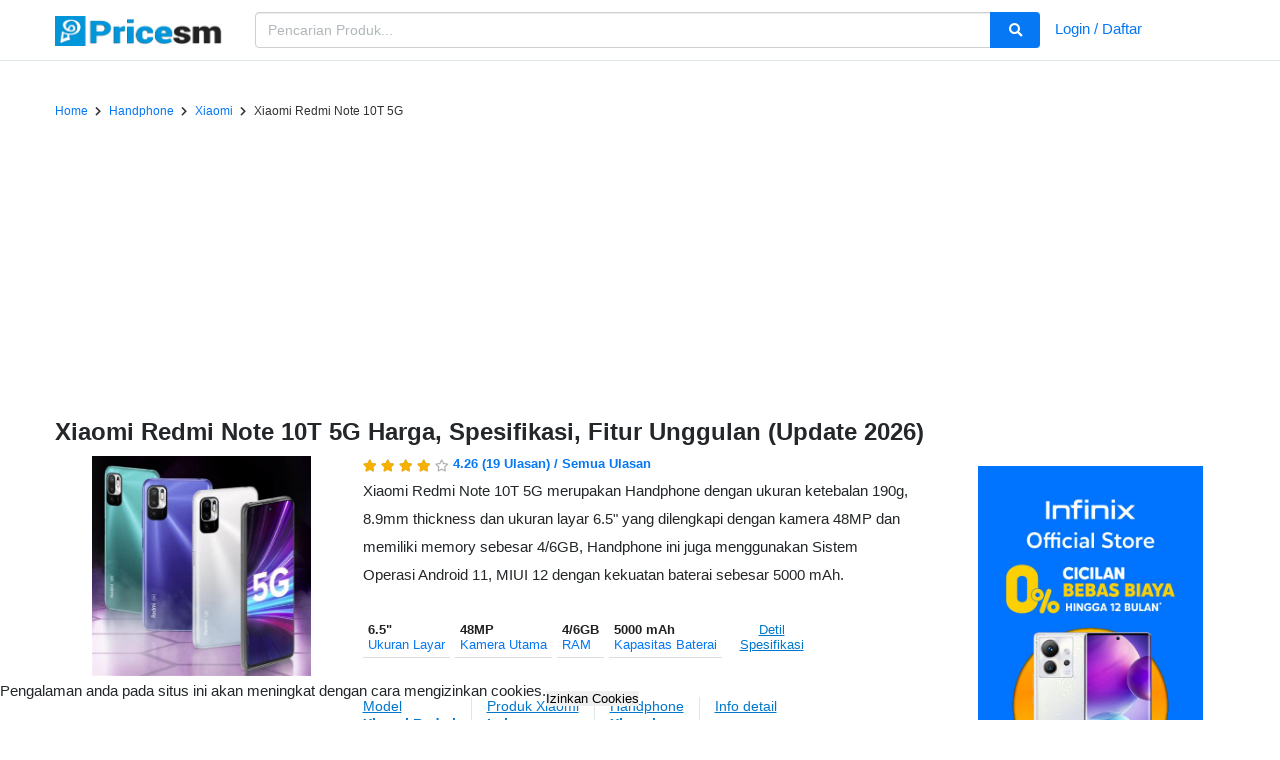

--- FILE ---
content_type: text/html; charset=utf-8
request_url: https://pricesm.com/harga/xiaomi-redmi-note-10t-5g
body_size: 12848
content:
<!DOCTYPE html>
<html lang="id" >
<head>
    <title>Xiaomi Redmi Note 10T 5G Harga, Spesifikasi, Fitur Unggulan (Update 2026) | Pricesm</title>
    <meta charset="utf-8">
    <meta name="viewport" content="width=device-width, initial-scale=1.0">
    <meta http-equiv="Content-Type" content="text/html; charset=utf-8"/>
    <meta http-equiv="X-UA-Compatible" content="IE=edge,chrome=1">
    <meta http-equiv="imagetoolbar" content="no">
    <meta name="csrf-token" content="d0wjftAOxlCynAPnaUM7ZOeytqDVQN9dWQHKtfDV">
    <!-- wantknow -->
    <meta name="yandex-verification" content="3ffc5236edb594da" />
                <link rel="canonical" href="https://pricesm.com/harga/xiaomi-redmi-note-10t-5g" >
    	<meta name="keywords" content="harga xiaomi redmi note 10t 5g,harga xiaomi,harga asli xiaomi redmi note 10t 5g,harga baru xiaomi redmi note 10t 5g,harga seken xiaomi redmi note 10t 5g,harga second xiaomi redmi note 10t 5g,harga bekas xiaomi redmi note 10t 5g,harga terbaru xiaomi redmi note 10t 5g,kisaran harga xiaomi redmi note 10t 5g,harga hp xiaomi redmi note 10t 5g,harga dan spek xiaomi redmi note 10t 5g,harga dan sepsifikasi xiaomi redmi note 10t 5g,spek xiaomi redmi note 10t 5g,spesifikasi xiaomi redmi note 10t 5g,hp xiaomi redmi note 10t 5g,smartphone xiaomi redmi note 10t 5g,handphone xiaomi redmi note 10t 5g,hp xiaomi redmi note 10t 5g harga,smartphone xiaomi redmi note 10t 5g harga,handphone xiaomi redmi note 10t 5g harga" />
	<meta name="description" content="Xiaomi Redmi Note 10T 5G hadir dengan layar 6.5&quot;, kamera 48MP, RAM 4/6GB, dan baterai 5000 mAh. Lihat harga terbaru dan spesifikasi lengkap Xiaomi Redmi Note 10T 5G hanya di Pricesm." />
	<meta property="og:title" content="Xiaomi Redmi Note 10T 5G Harga, Spesifikasi, Fitur Unggulan (Update 2026)" />
	<meta property="og:type" content="article" />
	<meta property="og:url" content="https://pricesm.com/harga/xiaomi-redmi-note-10t-5g" />
	<meta property="og:image" content="https://pricesm.com/uploads/placeholder.png" />
	<meta property="og:image:alt" content="https://pricesm.com/uploads/placeholder.png" />
	<meta property="og:description" content="Xiaomi Redmi Note 10T 5G hadir dengan layar 6.5&quot;, kamera 48MP, RAM 4/6GB, dan baterai 5000 mAh. Lihat harga terbaru dan spesifikasi lengkap Xiaomi Redmi Note 10T 5G hanya di Pricesm." />
	<meta property="og:site_name" content="Pricesm.com" />
	<meta name="twitter:card" content="summary_large_image" />
	<meta name="twitter:creator" content="@PricesmCom" />
	<meta name="twitter:site" content="@PricesmCom" />
	<meta name="twitter:url" content="https://pricesm.com/harga/xiaomi-redmi-note-10t-5g" />
	<meta name="twitter:title" content="Xiaomi Redmi Note 10T 5G Harga, Spesifikasi, Fitur Unggulan (Update 2026)" />
	<meta name="twitter:description" content="Xiaomi Redmi Note 10T 5G hadir dengan layar 6.5&quot;, kamera 48MP, RAM 4/6GB, dan baterai 5000 mAh. Lihat harga terbaru dan spesifikasi lengkap Xiaomi Redmi Note 10T 5G hanya di Pricesm." />
	<meta name="twitter:image" content="https://pricesm.com/uploads/placeholder.png" />
    <meta property="og:site_name" name="og:site_name" content="Pricesm" />
    <meta property="og:locale" name="og:locale" content="id" />
    <meta name="revisit-after" content="3">
    <meta name="webcrawlers" content="all">
    <meta name="spiders" content="all">
    <meta name='language' content='id'/>
    <meta name="theme-color" content="#4285f4" />
    <link rel="alternate" href="https://pricesm.com/harga/xiaomi-redmi-note-10t-5g" hreflang="id"/>
    <meta name='geo.placename' content='Indonesia'/>
    <meta name='robots' content='index, follow'/>
    <meta name='Googlebot-Image' content='index, follow, all'/>
    <meta name='rating' content='general'/>
    <meta name='audience' content='all'/>
    	<link type="text/css" rel="stylesheet" href="https://pricesm.com/css/detail.css">
    <link rel="alternate" type="application/atom+xml" title="News" href="/feed">
    <link rel="shortcut icon" href="https://pricesm.com/img/favicon.ico " type="image/x-icon">
    <link rel='dns-prefetch' href='//ajax.googleapis.com' />
    <link rel='dns-prefetch' href='//fonts.googleapis.com' />
    <link rel='dns-prefetch' href='//i0.wp.com' />
    <link rel='dns-prefetch' href='//c0.wp.com' />
    <link rel='dns-prefetch' href='//pagead2.googlesyndication.com' />
    
    <link type="text/css" rel="stylesheet" media="all" href="https://pricesm.com/css/pricesmgrid.css">

            <script async src="https://fundingchoicesmessages.google.com/i/pub-2199440138602787?ers=1" nonce="TtLptpgaqXOaBif-3n-EXw" type="c0301351cb8a60ea5f244c22-text/javascript"></script><script nonce="TtLptpgaqXOaBif-3n-EXw" type="c0301351cb8a60ea5f244c22-text/javascript">(function() {function signalGooglefcPresent() {if (!window.frames['googlefcPresent']) {if (document.body) {const iframe = document.createElement('iframe'); iframe.style = 'width: 0; height: 0; border: none; z-index: -1000; left: -1000px; top: -1000px;'; iframe.style.display = 'none'; iframe.name = 'googlefcPresent'; document.body.appendChild(iframe);} else {setTimeout(signalGooglefcPresent, 0);}}}signalGooglefcPresent();})();</script>
        <script async src="https://pagead2.googlesyndication.com/pagead/js/adsbygoogle.js?client=ca-pub-2199440138602787" crossorigin="anonymous" type="c0301351cb8a60ea5f244c22-text/javascript"></script>
    </head>


<body class="mendunia">
            <div class="modal fade" id="login-signup-modal" role="dialog" tabindex="-1">
	<div class="modal-dialog" role="document">
		<!-- login modal content -->
		<div class="modal-content" id="login-modal-content">
			<div class="modal-madul">
				<div class="socmed-access">
					<div class="modal-header">
						<button aria-label="Close" class="close" data-dismiss="modal" type="button"><span aria-hidden="true">&times;</span></button>
						<h4 class="modal-title">Selamat datang di Pricesm.com</h4>
					</div>
					<div class="modal-body">
						<div class="fb-btn-reg">
							<a class="login-forms__facebook-btn no-underline" href="https://pricesm.com/auth/social/facebook">
								<span class="login-forms__facebook-btn-logo fab fa-facebook-f"></span>
								<span class="login-forms__facebook-btn-text">CONNECT WITH FACEBOOK</span>
							</a>
						</div>
						<div class="tw-btn-reg">
							<a class="login-forms__twitter-btn no-underline" href="https://pricesm.com/auth/social/twitter">
								<span class="login-forms__twitter-btn-logo fab fa-twitter"></span>
								<span class="login-forms__twitter-btn-text">CONNECT WITH TWITTER</span>
							</a>
						</div>
						<div class="text-info mt3">
							<p>Saat mendaftar/login, anda telah setuju dengan <a href="/terms-of-use">Syarat & Ketentuan</a> serta <a href="/privacy-policy">Kebijakan Pribadi</a></p>
						</div>
					</div>
				</div>
			</div>
		</div><!-- login modal content -->

		<!-- signup modal content -->
		<div class="modal-content" id="signup-modal-content">
			<div class="modal-madul">
				<div class="socmed-access">
					<div class="modal-header">
						<button aria-label="Close" class="close" data-dismiss="modal" type="button"><span aria-hidden="true">&times;</span></button>
						<h4 class="modal-title">Login dengan akun lain</h4>
					</div>
					<div class="modal-body">
						<div class="fb-btn-reg">
							<a class="login-forms__facebook-btn" href="https://pricesm.com/auth/social/facebook">
								<span class="login-forms__facebook-btn-logo fab fa-facebook-f"></span>
								<span class="login-forms__facebook-btn-text">CONNECT WITH FACEBOOK</span>
							</a>
						</div>
						<div class="tw-btn-reg">
							<a class="login-forms__twitter-btn" href="https://pricesm.com/auth/social/twitter">
								<span class="login-forms__twitter-btn-logo fab fa-twitter"></span>
								<span class="login-forms__twitter-btn-text">CONNECT WITH FACEBOOK</span>
							</a>
						</div>
					</div>
				</div>
			</div>
		</div><!-- signup modal content -->

		<!-- forgot password content -->
		<div class="modal-content" id="forgot-password-modal-content">
			<div class="modal-header">
				<button aria-label="Close" class="close" data-dismiss="modal" type="button"><span aria-hidden="true">&times;</span></button>
				<h4 class="modal-title"><span class="glyphicon glyphicon-lock"></span> Recover Password!</h4>
			</div>
			<div class="modal-body">
				<form class="form-horizontal" method="POST" action="https://pricesm.com/password/email">
					<input type="hidden" name="_token" value="d0wjftAOxlCynAPnaUM7ZOeytqDVQN9dWQHKtfDV" autocomplete="off">

					<div class="form-group">
						<label for="email" class="col-md-4 control-label">Alamat Email</label>
						<div class="col-md-6">
							<input id="emailReset" type="email" class="form-control" name="email" value="" placeholder="Alamat Email" required>
						</div>
					</div>

					<div class="form-group">
						<div class="col-md-6 col-md-offset-4">
							<button type="submit" class="btn btn-primary">
								Send Password Reset Link
							</button>
						</div>
					</div>
				</form>
				<div class="modal-footer">
					<p>Remember Password ? <a href="javascript:void(0)" id="loginModal1">Login Here!</a></p>
				</div>
			</div>
		</div><!-- forgot password content -->
	</div>
</div>
    
    
    <header id="header">
	<div class="topMenu">
		<div class="container">
			<div class="row">
				<div class="col-4 col-md-2">
					<div class="logo">
						<h1>
							<a href="/" aria-label="Pricesm.com">
								<img src="/img/logo.png" alt="Pricesm.com">
							</a>
						</h1>
					</div>
				</div>
				<div class="col-8">
					<div class="searchMod">
						<form id="searchForm" action="/search" method="POST">
							<div class="searchBox01" id="searchBox01">
								<input type="text" id="searchKeyword" name="keyword" placeholder="Pencarian Produk..." value="" maxlength="100" class="ui-autocomplete-input form-control" autocomplete="off">
								<div id="ui-id-2"></div>
							</div>
							<button id="searchBtn01" class="searchBtn01" aria-label="search"><i class="fa fa-search"></i></button>
							<input type="hidden" name="_token" value="d0wjftAOxlCynAPnaUM7ZOeytqDVQN9dWQHKtfDV" autocomplete="off">
						</form>
					</div>
				</div>

				<div class="col hidden-xs">
					<div class="collapse navbar-collapse" id="app-navbar-collapse">
							<!-- Authentication Links -->
							                                <a href="#" data-toggle="modal" data-target="#login-signup-modal" class="dib v-mid mh-35px pv3 mt3 overflow-hidden">Login / Daftar</a>
	                        	                </div>
				</div>
			</div>
		</div>
	</div>
</header>


    <section class="main-content">
        <div class="container">
            	<div class="content-wrapper pd__0 product__detail">
    <div class="row">
        <div class="col-md-12" itemtype="http://schema.org/Product" itemscope>
            <div itemprop="itemReviewed" itemscope itemtype="https://schema.org/Product" class="hidden">
                <img itemprop="image" src="https://tse3.mm.bing.net/th?q=xiaomi+redmi+note+10t+5g" alt="Xiaomi Redmi Note 10T 5G"/>
                <span itemprop="name">Xiaomi Redmi Note 10T 5G</span>
            </div>
            <link itemprop="image" href="https://tse3.mm.bing.net/th?q=xiaomi+redmi+note+10t+5g" />
            
            <nav aria-label="breadcrumb" class="hidden-xs mt3">
                <ol class="breadcrumb" itemscope itemtype="https://schema.org/BreadcrumbList">
                    <li class="breadcrumb-item" itemprop="itemListElement" itemscope itemtype="https://schema.org/ListItem">
                        <a href="/" itemprop="item">
                            <span itemprop="name">Home</span>
                        </a>
                        <meta itemprop="position" content="1" class="hidden" />
                    </li>
                                                                                                                                <li class="breadcrumb-item" itemprop="itemListElement" itemscope itemtype="https://schema.org/ListItem">
                                    <a href="/c/harga/handphone" itemprop="item">
                                        <span itemprop="name">Handphone</span>
                                    </a>
                                    <meta itemprop="position" content="2" class="hidden" />
                                </li>
                                                                                                                        <li class="breadcrumb-item" itemprop="itemListElement" itemscope itemtype="https://schema.org/ListItem">
                        <a href="/b/harga/xiaomi" itemprop="item">
                            <span itemprop="name">xiaomi</span>
                        </a>
                        <meta itemprop="position" content="3" class="hidden" />
                    </li>
                    <li class="breadcrumb-item active" aria-current="page" itemprop="itemListElement" itemscope itemtype="https://schema.org/ListItem">
                        <span itemprop="name">Xiaomi Redmi Note 10T 5G</span>
                        <meta itemprop="position" content="4" class="hidden" />
                    </li>
                </ol>
            </nav>

            <div class="post-entry">
                <div itemprop="review" itemtype="http://schema.org/Review" itemscope>
                    <div itemprop="author" itemtype="http://schema.org/Person" itemscope>
                        <meta itemprop="name" content="Pricesm.com" />
                    </div>
                    <div itemprop="reviewRating" itemtype="http://schema.org/Rating" itemscope>
                        <meta itemprop="worstRating" content="0" />
                        <meta itemprop="ratingValue" content="5" />
                        <meta itemprop="bestRating" content="5" />
                    </div>
                </div>

                <meta itemprop="mpn" content="" />
                <meta itemprop="name" content="Xiaomi Redmi Note 10T 5G" />
                <meta itemprop="description" content="Xiaomi Redmi Note 10T 5G merupakan Handphone dengan ukuran ketebalan 190g, 8.9mm thickness dan ukuran layar 6.5&quot; yang dilengkapi dengan kamera 48MP dan memiliki memory sebesar 4/6GB, Handphone ini juga menggunakan Sistem Operasi Android 11, MIUI 12 dengan kekuatan baterai sebesar 5000 mAh." />
                <meta itemprop="sku" content="" />
                
                                    <link itemprop="image" href="https://tse3.mm.bing.net/th?q=xiaomi+redmi+note+10t+5g" />
                
                <div itemprop="offers" itemscope="" itemtype="http://schema.org/AggregateOffer">
                    <meta itemprop="lowPrice" content="0">
                    <meta itemprop="highPrice" content="0">
                    <meta itemprop="priceCurrency" content="IDR">
                    <meta itemprop="offerCount" content="0">
                </div>

                <h1 itemprop="name" class="ItemTitle mb3 mt0"> <span itemprop='brand'>Xiaomi</span><span itemprop='name'>  Redmi Note 10T 5G</span> Harga, Spesifikasi, Fitur Unggulan (Update 2026) </h1>

                <!-- image -->
                <div class="post-img mb3">
                                                                        <div class="mainTopImg">
                                <script src="/cdn-cgi/scripts/7d0fa10a/cloudflare-static/rocket-loader.min.js" data-cf-settings="c0301351cb8a60ea5f244c22-|49"></script><img 
                                    id="mainItemImg"
                                    alt="Xiaomi Redmi Note 10T 5G"
                                    loading="lazy"
                                    class="img-responsive img-gallery lazyload"
                                    data-sizes="auto"
                                    data-srcset="https://tse3.mm.bing.net/th?q=xiaomi+redmi+note+10t+5g 300w"
                                    src="https://pricesm.com/img/loading.gif"
                                    onerror="this.src='https://tse3.mm.bing.net/th?q=xiaomi+redmi+note+10t+5g'; this.onerror=null; return false;"
                                />
                            </div>
                                                            </div>

                <!-- info -->
                <div class="post-small-spec">
                    <div class="itemNameSum">
                        <div class="itemSummary">
                            <div class="rating">
                                <div class="rating" itemprop="aggregateRating" itemscope itemtype="http://schema.org/AggregateRating">
                                                                            <meta itemprop="worstRating" content="0" />
                                        <meta itemprop="ratingValue" content="4.2631578947368">
                                        <meta itemprop="reviewCount" content="19">
                                                                        <a href="https://pricesm.com/harga/xiaomi-redmi-note-10t-5g/reviews?types=All">
                                        <div class="product-rating-wrapper">
                                            <span class="rating-stars-empty">
                                                <i class="fa fa-star"></i>
                                                <i class="fa fa-star"></i>
                                                <i class="fa fa-star"></i>
                                                <i class="fa fa-star"></i>
                                                <i class="fa fa-star"></i>
                                            </span>

                                            <span class="rating-stars-filled v" style="width: 85.263157894737%;">
                                                <i class="fa fa-star"></i>
                                                <i class="fa fa-star"></i>
                                                <i class="fa fa-star"></i>
                                                <i class="fa fa-star"></i>
                                                <i class="fa fa-star"></i>
                                            </span>
                                        </div>

                                        <div class="rate-count">
                                                4.26
                                                <span class="count X">(19 Ulasan)</span>
                                                                                            /
                                                <a href="https://pricesm.com/harga/xiaomi-redmi-note-10t-5g/reviews?types=All"><span class="count X"> Semua Ulasan</span></a>
                                                                                    </div>
                                    </a>
                                </div>
                            </div>

                            <div class="itemDesc">
                                <p>
                                    Xiaomi Redmi Note 10T 5G merupakan Handphone dengan ukuran ketebalan 190g, 8.9mm thickness dan ukuran layar 6.5&quot; yang dilengkapi dengan kamera 48MP dan memiliki memory sebesar 4/6GB, Handphone ini juga menggunakan Sistem Operasi Android 11, MIUI 12 dengan kekuatan baterai sebesar 5000 mAh.
                                </p>
                            </div>

                            <div class="itemSpecs hidden-xs">
                                <a href="#section-specProduct" class="p2 no-underline">
                                    <strong class="db">6.5&quot;</strong>
                                    <span class="db">Ukuran Layar</span>
                                </a>
                                <a href="#section-specProduct" class="p2 no-underline">
                                    <strong class="db">48MP</strong>
                                    <span class="db">Kamera Utama</span>
                                </a>
                                <a href="#section-specProduct" class="p2 no-underline">
                                    <strong class="db">4/6GB</strong>
                                    <span class="db">RAM</span>
                                </a>
                                <a href="#section-specProduct" class="p2 no-underline">
                                    <strong class="db">5000 mAh</strong>
                                    <span class="db">Kapasitas Baterai</span>
                                </a>
                                <a href="#section-specProduct" class="col-xs p2 just_clear no-underline">
                                    Detil Spesifikasi
                                </a>
                            </div>

                            
                            <div class="itemSeriLink hidden-xs">
                                                                    <a href="/harga/xiaomi/redmi" class="link-custom no-underline">
                                        <span class="db">Model</span>
                                        <strong class="db">xiaomi redmi</strong>
                                    </a>
                                                                <a href="/b/harga/xiaomi" class="link-custom no-underline">
                                    <span class="db">Produk Xiaomi</span>
                                    <strong>Lainnya</strong>
                                </a>
                                                                    <a href="/c/harga/Handphone" class="link-custom no-underline">
                                        <span class="db">Handphone</span>
                                        <strong class="db">xiaomi</strong>
                                    </a>
                                                                                                    <a href="/harga/xiaomi-redmi-note-10t-5g" class="link-custom no-underline">
                                        <span class="db">Info detail</span>
                                        <strong class="db"></strong>
                                    </a>
                                                            </div>
                        </div>
                    </div>
                </div>

                <div class="product_featured middle-xs">
                    
                    <div class="woyoh">
                <a href="https://invle.co/clk6iht" target="_blank">
                    <img 
                        data-src="https://pricesm.com/img/blibli_4.jpg"
                        src="https://pricesm.com/img/blibli_4.jpg"
                        alt=""
                        loading="lazy"
                        class="img-responsive img-gallery lazyload"
                        data-sizes="225px"
                        sizes="225px"
                        data-srcset="https://pricesm.com/img/blibli_4.jpg 250w"
                        style="width: 225px;"
                    />
                </a>
            </div>
            

                </div>
            </div>
        </div>
        <!-- end col12 -->
    </div>

    <div class="row">
        <div class="col-md-9">

            
            <section id="section-bestPrice" class="section__product clearfix expanded">
                <header class="section__head mb3">
                    <div class="section__head--icon">
                        <span class="smore">
                            <i class="fa fa-chevron-up"></i>
                        </span>
                        <span class="sless">
                            <i class="fa fa-chevron-down"></i>
                        </span>
                    </div>
                    <div class="section__head--title">
                        <h2>Harga terbaik untuk XIAOMI REDMI NOTE 10T 5G di Indonesia adalah Rp 0</h2>
                    </div>
                </header>

                <div id="bestPrice" class="section__product-block">
                                        <p>
                        Anda dapat membeli <b>XIAOMI REDMI NOTE 10T 5G</b> dengan harga terendah senilai <b>Rp 0 </b> dari <b></b> sebesar <b>0%</b> lebih murah daripada <b>XIAOMI REDMI NOTE 10T 5G</b> yang dijual oleh <b></b> dengan harga <b> Rp 0</b>, anda juga dapat membelinya dari Blibli dan Lazada.<br/>
                    </p>
                    <p>
                        Detail harga terakhir kali diperbaharui pada Januari 2026.
                    </p>
                </div>

                <div class="woyoh">
            
        </div>
    

            </section>

                            <section id="section-specProduct" class="section__product clearfix expanded">
                    <header class="section__head mb3">
                        <div class="section__head--icon">
                            <span class="smore">
                                <i class="fa fa-chevron-up"></i>
                            </span>
                            <span class="sless">
                                <i class="fa fa-chevron-down"></i>
                            </span>
                        </div>
                        <div class="section__head--title">
                            <h2>Spesifikasi XIAOMI REDMI NOTE 10T 5G</h2>
                        </div>
                    </header>

                    <div class="section__product-block">
                        <div class="additional">
                            <div class="specList">
                                <div class="aps-group">
            <h3 class="aps-group-title p3"><span class="fa fa-tablet-alt mr2"></span>General Information</h3>
            <ul class="aps-specs-list">
                                                                                                                                                                                                                                                                                    <li>
                            <strong class="aps-term">Announced</strong>
                            <div class="aps-attr-value">
                                <span class="aps-1co">2021, July 20</span>
                            </div>
                        </li>
                                                                                <li>
                            <strong class="aps-term">Status</strong>
                            <div class="aps-attr-value">
                                <span class="aps-1co">Available. Released 2021, July 26</span>
                            </div>
                        </li>
                                                                                                                                                                                                                                                                                                                                                                                                                                                                                                                                                                                                                                                                                                                                                                                                                                                                                                                                                                                                                                                                                                                                                                                                                                                                                <li>
                            <strong class="aps-term">Sensors</strong>
                            <div class="aps-attr-value">
                                <span class="aps-1co">Fingerprint (side-mounted), accelerometer, gyro, proximity, compass</span>
                            </div>
                        </li>
                                                                                                                                                        <li>
                            <strong class="aps-term">Colors</strong>
                            <div class="aps-attr-value">
                                <span class="aps-1co">Metallic Blue, Mint Green, Chromium White, Graphite Black</span>
                            </div>
                        </li>
                                                                                                                                                            </ul>
        </div>

        <div class="aps-group">
            <h3 class="aps-group-title p3"><span class="fa fa-wifi mr2"></span> Wired & Wireless Connectivity</h3>
            <ul class="aps-specs-list">
                                                            <li>
                            <strong class="aps-term">Technology</strong>
                            <div class="aps-attr-value">
                                <span class="aps-1co">GSM / HSPA / LTE / 5G</span>
                            </div>
                        </li>
                                                                                <li>
                            <strong class="aps-term">2G bands</strong>
                            <div class="aps-attr-value">
                                <span class="aps-1co">GSM 850 / 900 / 1800 / 1900 - SIM 1 &amp; SIM 2</span>
                            </div>
                        </li>
                                                                                <li>
                            <strong class="aps-term">3G bands</strong>
                            <div class="aps-attr-value">
                                <span class="aps-1co">HSDPA 850 / 900 / 1900 / 2100 </span>
                            </div>
                        </li>
                                                                                <li>
                            <strong class="aps-term">4G bands</strong>
                            <div class="aps-attr-value">
                                <span class="aps-1co">1, 3, 5, 8, 40, 41</span>
                            </div>
                        </li>
                                                                                <li>
                            <strong class="aps-term">5G bands</strong>
                            <div class="aps-attr-value">
                                <span class="aps-1co">1, 3, 40, 77, 78 SA/NSA</span>
                            </div>
                        </li>
                                                                                <li>
                            <strong class="aps-term">Speed</strong>
                            <div class="aps-attr-value">
                                <span class="aps-1co">HSPA, LTE-A (CA), 5G</span>
                            </div>
                        </li>
                                                                                                                                                                                                                                                                                                                                                                                                                                                                                                                                                                                                                                                                                                                                                                                                                                                                                                                                                                                                                                                                                            <li>
                            <strong class="aps-term">WLAN</strong>
                            <div class="aps-attr-value">
                                <span class="aps-1co">Wi-Fi 802.11 a/b/g/n/ac, dual-band, Wi-Fi Direct</span>
                            </div>
                        </li>
                                                                                <li>
                            <strong class="aps-term">Bluetooth</strong>
                            <div class="aps-attr-value">
                                <span class="aps-1co">5.1, A2DP, LE</span>
                            </div>
                        </li>
                                                                                <li>
                            <strong class="aps-term">Positioning</strong>
                            <div class="aps-attr-value">
                                <span class="aps-1co">GPS, GLONASS, BDS</span>
                            </div>
                        </li>
                                                                                <li>
                            <strong class="aps-term">NFC</strong>
                            <div class="aps-attr-value">
                                <span class="aps-1co">No</span>
                            </div>
                        </li>
                                                                                <li>
                            <strong class="aps-term">Infrared port</strong>
                            <div class="aps-attr-value">
                                <span class="aps-1co">Yes</span>
                            </div>
                        </li>
                                                                                <li>
                            <strong class="aps-term">Radio</strong>
                            <div class="aps-attr-value">
                                <span class="aps-1co">FM radio</span>
                            </div>
                        </li>
                                                                                <li>
                            <strong class="aps-term">USB</strong>
                            <div class="aps-attr-value">
                                <span class="aps-1co">USB Type-C 2.0</span>
                            </div>
                        </li>
                                                                                                                                                                                                                                                                                                            </ul>
        </div>

        <div class="aps-group">
            <h3 class="aps-group-title p3"><span class="fa fa-fingerprint mr2"></span> Body & Memroy</h3>
            <ul class="aps-specs-list">
                                                                                                                                                                                                                                                                                                                                                            <li>
                            <strong class="aps-term">Dimensions</strong>
                            <div class="aps-attr-value">
                                <span class="aps-1co">161.8 x 75.4 x 8.9 mm (6.37 x 2.97 x 0.35 in)</span>
                            </div>
                        </li>
                                                                                <li>
                            <strong class="aps-term">Weight</strong>
                            <div class="aps-attr-value">
                                <span class="aps-1co">190 g (6.70 oz)</span>
                            </div>
                        </li>
                                                                                <li>
                            <strong class="aps-term">Build</strong>
                            <div class="aps-attr-value">
                                <span class="aps-1co">Glass front (Gorilla Glass 3), plastic back, plastic frame</span>
                            </div>
                        </li>
                                                                                <li>
                            <strong class="aps-term">SIM</strong>
                            <div class="aps-attr-value">
                                <span class="aps-1co">Hybrid Dual SIM (Nano-SIM, dual stand-by)</span>
                            </div>
                        </li>
                                                                                <li>
                            <strong class="aps-term"> </strong>
                            <div class="aps-attr-value">
                                <span class="aps-1co">Splash proof</span>
                            </div>
                        </li>
                                                                                <li>
                            <strong class="aps-term">Type</strong>
                            <div class="aps-attr-value">
                                <span class="aps-1co">IPS LCD, 90Hz, 400 nits (typ), 500 nits (HBM)</span>
                            </div>
                        </li>
                                                                                <li>
                            <strong class="aps-term">Size</strong>
                            <div class="aps-attr-value">
                                <span class="aps-1co">6.5 inches, 102.0 cm</span>
                            </div>
                        </li>
                                                                                <li>
                            <strong class="aps-term">Resolution</strong>
                            <div class="aps-attr-value">
                                <span class="aps-1co">1080 x 2400 pixels, 20:9 ratio (~405 ppi density)</span>
                            </div>
                        </li>
                                                                                <li>
                            <strong class="aps-term">Protection</strong>
                            <div class="aps-attr-value">
                                <span class="aps-1co">Corning Gorilla Glass 3</span>
                            </div>
                        </li>
                                                                                                                                                                                                                                <li>
                            <strong class="aps-term">Card slot</strong>
                            <div class="aps-attr-value">
                                <span class="aps-1co">microSDXC (uses shared SIM slot)</span>
                            </div>
                        </li>
                                                                                <li>
                            <strong class="aps-term">Internal</strong>
                            <div class="aps-attr-value">
                                <span class="aps-1co">64GB 4GB RAM, 128GB 4GB RAM, 128GB 6GB RAM</span>
                            </div>
                        </li>
                                                                                <li>
                            <strong class="aps-term"> </strong>
                            <div class="aps-attr-value">
                                <span class="aps-1co">UFS 2.2</span>
                            </div>
                        </li>
                                                                                                                                                                                                                                                                                                                                                                                                                                                                                                                                                                                                                                                                                                                                                                                                                                                                                                            </ul>
        </div>

        <div class="aps-group">
            <h3 class="aps-group-title p3"><span class="fa fa-palette mr2"></span> Software & Platforms</h3>
            <ul class="aps-specs-list">
                                                                                                                                                                                                                                                                                                                                                                                                                                                                                                                                                                                                                                                                                                <li>
                            <strong class="aps-term">OS</strong>
                            <div class="aps-attr-value">
                                <span class="aps-1co">Android 11, MIUI 12</span>
                            </div>
                        </li>
                                                                                <li>
                            <strong class="aps-term">Chipset</strong>
                            <div class="aps-attr-value">
                                <span class="aps-1co">Mediatek MT6833 Dimensity 700 (7 nm)</span>
                            </div>
                        </li>
                                                                                <li>
                            <strong class="aps-term">CPU</strong>
                            <div class="aps-attr-value">
                                <span class="aps-1co">Octa-core (2x2.2 GHz Cortex-A76 &amp; 6x2.0 GHz Cortex-A55)</span>
                            </div>
                        </li>
                                                                                <li>
                            <strong class="aps-term">GPU</strong>
                            <div class="aps-attr-value">
                                <span class="aps-1co">Mali-G57 MC2</span>
                            </div>
                        </li>
                                                                                                                                                                                                                                                                                                                                                                                                                                                                                                                                                                                                                                                                                                                                                                                                                                                                                                                                                                                                                        </ul>
        </div>

        <div class="aps-group">
            <h3 class="aps-group-title p3"><span class="fa fa-camera mr2"></span> Camera</h3>
            <ul class="aps-specs-list">
                                                                                                                                                                                                                                                                                                                                                                                                                                                                                                                                                                                                                                                                                                                                                                                                                                                                                                                                                            <li>
                            <strong class="aps-term">Camera Triple</strong>
                            <div class="aps-attr-value">
                                <span class="aps-1co">48 MP, f/1.8, 26mm (wide), 1/2.0, 0.8µm, PDAF</span>
                            </div>
                        </li>
                                                                                <li>
                            <strong class="aps-term">Camera Features</strong>
                            <div class="aps-attr-value">
                                <span class="aps-1co">LED flash, HDR, panorama</span>
                            </div>
                        </li>
                                                                                <li>
                            <strong class="aps-term">Camera Video</strong>
                            <div class="aps-attr-value">
                                <span class="aps-1co">1080p@30fps</span>
                            </div>
                        </li>
                                                                                <li>
                            <strong class="aps-term">Selfie camera Single</strong>
                            <div class="aps-attr-value">
                                <span class="aps-1co">8 MP, f/2.0, (wide)</span>
                            </div>
                        </li>
                                                                                <li>
                            <strong class="aps-term">Selfie camera Features</strong>
                            <div class="aps-attr-value">
                                <span class="aps-1co">HDR</span>
                            </div>
                        </li>
                                                                                <li>
                            <strong class="aps-term">Selfie camera Video</strong>
                            <div class="aps-attr-value">
                                <span class="aps-1co">1080p@30fps</span>
                            </div>
                        </li>
                                                                                                                                                                                                                                                                                                                                                                                                                                                                                                                                                                                                                                                                                    </ul>
        </div>

        <div class="aps-group">
            <h3 class="aps-group-title p3"><span class="fa fa-film mr2"></span> Multimedia Features (Audio, Video and Images)</h3>
            <ul class="aps-specs-list">
                                                                                                                                                                                                                                                                                                                                                                                                                                                                                                                                                                                                                                                                                                                                                                                                                                                                                                                                                                                                                                                                                                                                                                                    <li>
                            <strong class="aps-term">Loudspeaker</strong>
                            <div class="aps-attr-value">
                                <span class="aps-1co">Yes</span>
                            </div>
                        </li>
                                                                                <li>
                            <strong class="aps-term">3.5mm jack</strong>
                            <div class="aps-attr-value">
                                <span class="aps-1co">Yes</span>
                            </div>
                        </li>
                                                                                <li>
                            <strong class="aps-term"> </strong>
                            <div class="aps-attr-value">
                                <span class="aps-1co">24-bit/192kHz audio</span>
                            </div>
                        </li>
                                                                                                                                                                                                                                                                                                                                                                                                                                                                                                                                                                        </ul>
        </div>
                                </div>
                        </div>
                    </div>
                </section>
            
                            <section id="section-descriptionPrduct" class="section__product clearfix expanded">
                    <header class="section__head mb3">
                        <div class="section__head--icon">
                            <span class="smore">
                                <i class="fa fa-chevron-up"></i>
                            </span>
                            <span class="sless">
                                <i class="fa fa-chevron-down"></i>
                            </span>
                        </div>
                        <div class="section__head--title">
                            <h2>Tentang XIAOMI REDMI NOTE 10T 5G</h2>
                        </div>
                    </header>
                    <div class="section__product-block">
                        <div class="description__text">
                            <div class="markdown prose w-full break-words dark:prose-invert dark"><p>"Ponsel Terjangkau dengan Kemampuan 5G: Review Xiaomi Redmi Note 10T 5G"</p><p><strong>Pendahuluan:</strong> Xiaomi telah mengukuhkan posisinya di pasar ponsel dengan produk-produk yang terjangkau namun memiliki spesifikasi yang memukau. Salah satu contohnya adalah Xiaomi Redmi Note 10T 5G, ponsel yang menawarkan konektivitas 5G tanpa menguras kantong. Dalam artikel ini, kita akan membahas secara mendalam tentang kelebihan, kelemahan, dan segala yang perlu Anda ketahui tentang Xiaomi Redmi Note 10T 5G.</p><p><strong>Kelebihan Xiaomi Redmi Note 10T 5G:</strong></p><ol><li><p><strong>Konektivitas 5G</strong>: Salah satu keunggulan utama Xiaomi Redmi Note 10T 5G adalah kemampuan untuk terhubung dengan jaringan 5G. Ini memungkinkan pengguna untuk menikmati kecepatan internet yang lebih tinggi dan pengalaman pengguna yang lebih mulus.</p></li><li><p><strong>Desain Menawan</strong>: Xiaomi Redmi Note 10T 5G hadir dengan desain yang menawan, dengan pilihan warna yang beragam. Bodi yang ramping dan ringan membuatnya nyaman digenggam dan digunakan sehari-hari.</p></li><li><p><strong>Layar AMOLED</strong>: Ponsel ini dilengkapi dengan layar AMOLED 6.5 inci yang memberikan tampilan yang cerah, jernih, dan tajam. Layar tersebut juga mendukung refresh rate hingga 90Hz, memberikan pengalaman visual yang halus dan responsif.</p></li><li><p><strong>Performa Tangguh</strong>: Ditenagai oleh prosesor MediaTek Dimensity 700 5G, Xiaomi Redmi Note 10T 5G menawarkan performa yang tangguh untuk kebutuhan sehari-hari. Ini cocok untuk multitasking, bermain game, atau menjalankan aplikasi berat dengan lancar.</p></li><li><p><strong>Kamera Serbaguna</strong>: Sistem kamera belakang triple 48MP + 2MP + 2MP memungkinkan pengguna untuk mengambil foto dan video berkualitas tinggi dalam berbagai kondisi pencahayaan. Sementara kamera depan 8MP cocok untuk swafoto dan panggilan video berkualitas tinggi.</p></li></ol><p><strong>Kelemahan Xiaomi Redmi Note 10T 5G:</strong></p><ol><li><p><strong>Kualitas Kamera Malam</strong>: Meskipun kamera Xiaomi Redmi Note 10T 5G mampu menghasilkan gambar yang baik dalam kondisi pencahayaan yang baik, hasilnya mungkin kurang memuaskan dalam kondisi cahaya rendah atau malam hari.</p></li><li><p><strong>Material Pembuatannya</strong>: Beberapa pengguna mungkin merasa bahwa material yang digunakan untuk membangun ponsel ini terasa sedikit murah, meskipun hal ini dapat dimaklumi mengingat harga yang terjangkau.</p></li></ol><p><strong>Kesimpulan:</strong> Secara keseluruhan, Xiaomi Redmi Note 10T 5G adalah pilihan yang menarik bagi mereka yang mencari ponsel dengan konektivitas 5G tanpa harus mengeluarkan banyak uang. Dengan kombinasi desain menawan, layar AMOLED yang indah, performa tangguh, dan harga yang terjangkau, ponsel ini menawarkan nilai yang sangat baik untuk pengguna yang peduli dengan kualitas dan ketersediaan 5G. Namun, bagi mereka yang mengutamakan kualitas kamera malam dan material pembuatan, mungkin perlu mempertimbangkan opsi lain.</p></div> 
                        </div>
                    </div>
                </section>
            

            <section id="section-imageProduct" class="section__product clearfix expanded">
                <header class="section__head mb3">
                    <div class="section__head--icon">
                        <span class="smore">
                            <i class="fa fa-chevron-up"></i>
                        </span>
                        <span class="sless">
                            <i class="fa fa-chevron-down"></i>
                        </span>
                    </div>
                    <div class="section__head--title">
                        <h2>Tampilan XIAOMI REDMI NOTE 10T 5G</h2>
                    </div>
                </header>

                    <div class="section__product-block">
                        <div class="custom-review">
                            <div class="product-picture">
                                                            </div>
                        </div>
                    </div>
            </section>

            <!--  -->
            <div class="woyoh">
                                    <script type="c0301351cb8a60ea5f244c22-text/javascript">
                      atOptions = {
                        'key' : '12a17f1a9604d6c4d85050d2f040eff2',
                        'format' : 'iframe',
                        'height' : 60,
                        'width' : 468,
                        'params' : {}
                      };
                    </script>
                    <script src="https://autographmarquisbuffet.com/12a17f1a9604d6c4d85050d2f040eff2/invoke.js" type="c0301351cb8a60ea5f244c22-text/javascript"></script>
                            </div>

            <section id="section-serupaProduct" class="section__product clearfix expanded">
                <header class="section__head mb3">
                    <div class="section__head--icon">
                        <span class="smore">
                            <i class="fa fa-chevron-up"></i>
                        </span>
                        <span class="sless">
                            <i class="fa fa-chevron-down"></i>
                        </span>
                    </div>
                    <div class="section__head--title">
                        <h2>Model XIAOMI REDMI Lainnya</h2>
                    </div>
                </header>
                <div class="section__product-block">
                    <div class="col-xs-12 produk-serupa">
                        <div id="similarProduct"></div>
                    </div>
                </div>
            </section>

            <!--  -->
            <div class="woyoh">
                                    <script type="c0301351cb8a60ea5f244c22-text/javascript">
                      atOptions = {
                        'key' : '12a17f1a9604d6c4d85050d2f040eff2',
                        'format' : 'iframe',
                        'height' : 60,
                        'width' : 468,
                        'params' : {}
                      };
                    </script>
                    <script src="https://autographmarquisbuffet.com/12a17f1a9604d6c4d85050d2f040eff2/invoke.js" type="c0301351cb8a60ea5f244c22-text/javascript"></script>
                            </div>
            <section id="section-reviewProduct" class="section__product clearfix expanded">
                <header class="section__head mb3">
                    <div class="section__head--icon">
                        <span class="smore">
                            <i class="fa fa-chevron-up"></i>
                        </span>
                        <span class="sless">
                            <i class="fa fa-chevron-down"></i>
                        </span>
                    </div>
                    <div class="section__head--title">
                        <h2>Ulasan XIAOMI REDMI NOTE 10T 5G</h2>
                    </div>
                </header>
                <div class="section__product-block pt3 mt3">
                    <div class="row custom-review" itemprop="review" itemtype="http://schema.org/Review" itemscope>

                        <div class="col-md-6 col-lg-6 mb3 pb3">
                            <div class="customer-review">
                                
                                <form action="https://pricesm.com/harga/xiaomi-redmi-note-10t-5g" method="post" id="idform" enctype="multipart/form-data">
                                    <input type="hidden" name="_token" value="d0wjftAOxlCynAPnaUM7ZOeytqDVQN9dWQHKtfDV" autocomplete="off">
                                    <div class="creviews">
                                        <div class="form-group">
                                            <h3 class="db bb pb3 mb3">Berikan Rating produk ini:</h3>
                                            <input id="input-1" name="rate" class="rating rating-loading fl" data-min="0" data-max="5" data-step="1" value="" data-size="xs" type="hidden">
                                            <input type="hidden" name="id" required="" value="64cb01bd84bc9c2fd2973315">
                                            <input type="hidden" name="slug" value="https://pricesm.com/harga/xiaomi-redmi-note-10t-5g">

                                            <div class="form-group row col-12 mb3 m0 no-margin pd__0">
                                                <h4>Judul Ulasan</h4>
                                                <input type="text" name="inulText" class="form-control mb3" placeholder="Judul Ulasan" autocomplete="off">
                                            </div>
                                            <h4>Deskripsi Ulasan</h4>
                                            <textarea id="input-detail" name="detail" class="form-control" rows="5" onkeyup="if (!window.__cfRLUnblockHandlers) return false; JumlahText('input-detail','txtForReview');" placeholder="Tuliskan ulasan Anda.." style="width: 100%" data-cf-modified-c0301351cb8a60ea5f244c22-=""></textarea>
                                            <h5 class="count-comment fr"><span id="txtForReview">0</span> karakter</h5>
                                                                                            <a data-toggle="modal" data-target="#login-signup-modal" class="btn btn-gos center-xs no-underline">Kirim</a>
                                                                                    </div>
                                    </div>
                                </form>
                            </div>
                        </div>
                        <div class="col-md-6 col-lg-6">
                            <div class="section-reviews">
                                <h3 class="db bb pb3 mb3">Semua Rating &amp; Ulasan <span class="count">(19)</span></h3>
                                <div class="reviewWrapper">
                                    <div id="CommentReviews"></div>
                                                                            <div class="linkAlert">
                                            <a href="https://pricesm.com/harga/xiaomi-redmi-note-10t-5g/reviews?types=All">Tampilkan Semua Ulasan (19)</a>
                                        </div>
                                                                    </div>
                            </div>
                        </div>
                    </div>
                </div>
            </section>

        </div>

        <div class="col-md-3">
            <div class="toc-container widget" id="sidetoc">
                <h1 class="toc text-dark">Daftar Isi</h1>
                <hr>
                <ul class="toc-list">
                    <li> <a href="#section-bestPrice">Kisaran Harga Xiaomi Redmi Note 10T 5G</a></li>
                    <li> <a href="#section-specProduct">Spesifikasi Xiaomi Redmi Note 10T 5G</a></li>
                    <li> <a href="#section-descriptionPrduct">Tentang Xiaomi Redmi Note 10T 5G</a></li>
                    <li> <a href="#section-imageProduct">Tampilan Xiaomi Redmi Note 10T 5G</a></li>
                    <li> <a href="#section-serupaProduct">Model Xiaomi Redmi Note 10T 5G</a></li>
                    <li> <a href="#section-reviewProduct">Ulasan Xiaomi Redmi Note 10T 5G</a></li>
                                    </ul>
            </div>

                            <div class="widget">
                    <div class="psm-home-title">
                        <h2 class="psm-home-sec-title"><span>Perbandingan Produk</span></h2>
                    </div>
                    <ul class="sidebar_link">
                                                    <li>
                                <a href="/compare/oneplus-10t-vs-realme-10t">OnePlus 10T dengan Realme 10T</a>
                            </li>
                                                    <li>
                                <a href="/compare/xiaomi-mi-10t-5g-vs-xiaomi-mi-10t-pro-5g">Xiaomi Mi 10T 5G dengan Xiaomi Mi 10T Pro 5G</a>
                            </li>
                                                    <li>
                                <a href="/compare/xiaomi-mi-10t-5g-vs-xiaomi-mi-10t-lite-5g">Xiaomi Mi 10T Lite 5G dengan Xiaomi Mi 10T 5G</a>
                            </li>
                                                    <li>
                                <a href="/compare/xiaomi-mi-10t-lite-5g-vs-xiaomi-mi-10t-pro-5g">Xiaomi Mi 10T Lite 5G dengan Xiaomi Mi 10T Pro 5G</a>
                            </li>
                                                    <li>
                                <a href="/compare/xiaomi-mi-10t-5g-vs-xiaomi-mi-10t-pro-5g-vs-xiaomi-mi-9t">Xiaomi Mi 10T Pro 5G dengan Xiaomi Mi 9T dengan Xiaomi Mi 10T 5G</a>
                            </li>
                                                    <li>
                                <a href="/compare/xiaomi-mi-10t-5g-vs-xiaomi-mi-10t-pro-5g-vs-xiaomi-mi-4c">Xiaomi Mi 10T Pro 5G dengan Xiaomi Mi 10T 5G dengan Xiaomi Mi 4c</a>
                            </li>
                                                    <li>
                                <a href="/compare/xiaomi-mi-10t-5g-vs-xiaomi-mi-10t-pro-5g-vs-xiaomi-mi-9x">Xiaomi Mi 10T Pro 5G dengan Xiaomi Mi 9X dengan Xiaomi Mi 10T 5G</a>
                            </li>
                                                    <li>
                                <a href="/compare/xiaomi-mi-10t-5g-vs-xiaomi-mi-10t-pro-5g-vs-xiaomi-mi-a3">Xiaomi Mi 10T Pro 5G dengan Xiaomi Mi A3 dengan Xiaomi Mi 10T 5G</a>
                            </li>
                                                    <li>
                                <a href="/compare/xiaomi-mi-10t-5g-vs-xiaomi-mi-10t-pro-5g-vs-xiaomi-mi-4i">Xiaomi Mi 10T Pro 5G dengan Xiaomi Mi 4i dengan Xiaomi Mi 10T 5G</a>
                            </li>
                                                    <li>
                                <a href="/compare/xiaomi-mi-10t-5g-vs-xiaomi-mi-10t-pro-5g-vs-xiaomi-mi-max">Xiaomi Mi Max dengan Xiaomi Mi 10T Pro 5G dengan Xiaomi Mi 10T 5G</a>
                            </li>
                                                    <li>
                                <a href="/compare/xiaomi-mi-10t-5g-vs-xiaomi-mi-10t-pro-5g-vs-xiaomi-mi-5s">Xiaomi Mi 5s dengan Xiaomi Mi 10T Pro 5G dengan Xiaomi Mi 10T 5G</a>
                            </li>
                                                    <li>
                                <a href="/compare/xiaomi-mi-10t-5g-vs-xiaomi-mi-10t-pro-5g-vs-xiaomi-mi-watch">Xiaomi Mi 10T Pro 5G dengan Xiaomi Mi Watch dengan Xiaomi Mi 10T 5G</a>
                            </li>
                                            </ul>
                </div>
            
                            <div class="widget">
                    <div class="psm-home-title">
                        <h2 class="psm-home-sec-title"><span>Perbandingan Populer</span></h2>
                    </div>
                    <ul class="sidebar_link">
                                                    <li>
                                <a href="/compare/google-pixel-c-vs-google-pixel-xl-vs-lava-pixel-v2">Google Pixel XL dengan Google Pixel C dengan Lava Pixel V2</a>
                            </li>
                                                    <li>
                                <a href="/compare/lenovo-zuk-edge-vs-lenovo-zuk-z1-mini-vs-lenovo-zuk-z2-pro">Lenovo ZUK Z2 Pro dengan Lenovo ZUK Z1 mini dengan Lenovo ZUK Edge</a>
                            </li>
                                                    <li>
                                <a href="/compare/lenovo-zuk-z1-vs-lenovo-zuk-z1-mini-vs-lenovo-zuk-z2">Lenovo ZUK Z2 dengan Lenovo ZUK Z1 dengan Lenovo ZUK Z1 mini</a>
                            </li>
                                                    <li>
                                <a href="/compare/lenovo-zuk-edge-vs-lenovo-zuk-z1-vs-lenovo-zuk-z2-pro">Lenovo ZUK Z2 Pro dengan Lenovo ZUK Z1 dengan Lenovo ZUK Edge</a>
                            </li>
                                                    <li>
                                <a href="/compare/lenovo-zuk-edge-vs-lenovo-zuk-z2-vs-lenovo-zuk-z2-pro">Lenovo ZUK Z2 dengan Lenovo ZUK Z2 Pro dengan Lenovo ZUK Edge</a>
                            </li>
                                                    <li>
                                <a href="/compare/lenovo-zuk-z1-vs-lenovo-zuk-z2-vs-lenovo-zuk-z2-pro">Lenovo ZUK Z2 dengan Lenovo ZUK Z2 Pro dengan Lenovo ZUK Z1</a>
                            </li>
                                                    <li>
                                <a href="/compare/alcatel-ot-535-vs-alcatel-ot-735-vs-alcatel-ot-757">alcatel OT 535 dengan alcatel OT 735 dengan alcatel OT 757</a>
                            </li>
                                                    <li>
                                <a href="/compare/lenovo-zuk-z1-vs-lenovo-zuk-z1-mini-vs-lenovo-zuk-z2-pro">Lenovo ZUK Z2 Pro dengan Lenovo ZUK Z1 dengan Lenovo ZUK Z1 mini</a>
                            </li>
                                                    <li>
                                <a href="/compare/lenovo-zuk-z1-mini-vs-lenovo-zuk-z2-vs-lenovo-zuk-z2-pro">Lenovo ZUK Z2 dengan Lenovo ZUK Z2 Pro dengan Lenovo ZUK Z1 mini</a>
                            </li>
                                                    <li>
                                <a href="/compare/lenovo-zuk-edge-vs-lenovo-zuk-z1-mini-vs-lenovo-zuk-z2">Lenovo ZUK Z2 dengan Lenovo ZUK Z1 mini dengan Lenovo ZUK Edge</a>
                            </li>
                                                    <li>
                                <a href="/compare/lenovo-zuk-edge-vs-lenovo-zuk-z1-vs-lenovo-zuk-z1-mini">Lenovo ZUK Z1 dengan Lenovo ZUK Z1 mini dengan Lenovo ZUK Edge</a>
                            </li>
                                                    <li>
                                <a href="/compare/lenovo-zuk-edge-vs-lenovo-zuk-z1-vs-lenovo-zuk-z2">Lenovo ZUK Z2 dengan Lenovo ZUK Z1 dengan Lenovo ZUK Edge</a>
                            </li>
                                            </ul>
                </div>
            
            <div class="widget woyoh">
                <div class="woyoh-rotator" data-interval="10000"></div>
            </div>

            <div class="woyoh">
            <a href="https://invl.io/clk6idx" target="_blank">
                <img 
                    data-src="https://pricesm.com/img/shopee_disc_50.jpg"
                    src="https://pricesm.com/img/shopee_disc_50.jpg"
                    alt=""
                    loading="lazy"
                    class="img-responsive img-gallery lazyload"
                    data-sizes="auto"
                    data-srcset="https://pricesm.com/img/shopee_disc_50.jpg 300w"
                />
            </a>
        </div>
        <div class="woyoh">
            <script type="c0301351cb8a60ea5f244c22-text/javascript">
                  atOptions = {
                    'key' : '382f85315bc41d1b4945fdba3aca58b7',
                    'format' : 'iframe',
                    'height' : 250,
                    'width' : 300,
                    'params' : {}
                  };
            </script>
            <script src="https://autographmarquisbuffet.com/382f85315bc41d1b4945fdba3aca58b7/invoke.js" type="c0301351cb8a60ea5f244c22-text/javascript"></script>
        </div>
    
        </div>
    </div>

    <div class="row no-gutters">
        <div class="col-lg-12 psm-home-title relatedProduct">
            <h2 class="psm-home-sec-title"><span>Handphone serupa dengan XIAOMI REDMI NOTE 10T 5G</span></h2>
            <div id="similarCategory"></div>
        </div>
    </div>

    <div class="row no-gutters">
        <div class="col-xs-12 psm-home-title TopProduct">
            <h2 class="psm-home-sec-title"><span>Handphone XIAOMI sedang Populer</span></h2>
            <div id="similarBrand"></div>
        </div>
    </div>
</div>
                    </div>
    </section>

    <footer class="footer">
    <div class="container">
        <div class="main__footer">
            <div class="row">
                <div class="col-12 col-lg-4">
                    <div class="about__footer mb3">
                        <div class="about__footer-img">
                            <img src="/img/logo.png" alt="Pricesm.com">
                        </div>
                        <div class="about__foter-text">
                            <p>Informasi produk dan harga adalah informasi yang didapat dari toko. Pricesm.com tidak menjamin ketepatan atau kesalahan informasi yang tertera.</p>
                            <p>Jika Anda memutuskan untuk melakukan pembelian, silahkan lihat situs toko tersebut untuk memastikan bahwa Anda mendapat informasi terkini.</p>
                        </div>
                    </div>
                </div>
                <div class="col-6 col-lg-4">
                    <div class="about__footer-links">
                        <span class="priceLabel fwb">Jelajahi Pricesm</span>
                        <ul class="mt4">
                            <li class="pt2 pb2">
                                <a href="/bacaan" class="tdn">Bacaan</a>
                            </li>
                            <li class="pt2 pb2">
                                <a href="/about-us" class="tdn">Tentang Kami</a>
                            </li>
                            <li class="pt2 pb2">
                                <a href="/terms-of-use" class="tdn">Syarat & Ketentuan</a>
                            </li>
                            <li class="pt2 pb2">
                                <a href="/privacy-policy" class="tdn">Kebijakan Privasi</a>
                            </li>
                            <li class="pt2 pb2">
                                <a href="/help" class="tdn">Hubungi Kami</a>
                            </li>
                            <li class="pt2 pb2">
                                <a href="/promotion" class="tdn">Kupon</a>
                            </li>
                            <li class="pt2 pb2">
                                <a href="/compare" class="tdn">Perbandingan</a>
                            </li>
                        </ul>
                    </div>
                </div>
                <div class="col-6 col-lg-4">
                    <span class="priceLabel fwb">Follow Us</span>
                    <ul class="footbot_social mt4">
                        <li class="pt1 pb3">
                            <a class="fb tdn" href="https://www.facebook.com/PricesmCom/" target="_blank"><i class="fab fa-facebook-square"></i> <span>Facebook</span></a>
                        </li>
                        <!-- <li class="pt1 pb3">
                            <a class="twtr tdn" href="https://twitter.com/pricesmcom" target="_blank"><i class="fab fa-twitter"></i> <span>Twitter</span></a>
                        </li> -->
                        <!-- <li><a class="rss" href=""><i class="fab fa-pinterest"></i> <span>Pinterest</span></a></li> -->
                    </ul>
                </div>
            </div>
        </div>
        <div class="sub__footer">
            <div class="row">
                <div class="col-md-12 text-center tc">
                    Copyright &copy; 2017 <strong>Pricesm.com</strong> All Rights Reserved.
                </div>
            </div>
        </div>
    </div>
</footer>

    <script src="https://pricesm.com/js/jquery.js" type="c0301351cb8a60ea5f244c22-text/javascript"></script>
    <script src="https://pricesm.com/js/lazysizes.min.js" type="c0301351cb8a60ea5f244c22-text/javascript"></script>
    <script src="https://pricesm.com/js/app.js" type="c0301351cb8a60ea5f244c22-text/javascript"></script>
    <script src="https://pricesm.com/js/owl.carousel.min.js" type="c0301351cb8a60ea5f244c22-text/javascript"></script>

    	<script src="https://pricesm.com/js/owl.carousel.min.js" type="c0301351cb8a60ea5f244c22-text/javascript"></script>
	<script src="https://pricesm.com/js/rate.js" type="c0301351cb8a60ea5f244c22-text/javascript"></script>
	<script type="c0301351cb8a60ea5f244c22-text/javascript">
		$("#input-id").rating();
        $('.linkAlert').hide();
        function reloadMe() {
           location.reload(true);
        }

        function getInterval(){
            var lowerBound =460;
            var upperBound =850;
            var randNum = Math.floor((upperBound-lowerBound+1)*Math.random()+lowerBound) * 1000;
            return randNum;
        }

        var interval = getInterval();
        setInterval("reloadMe()", interval);

        (function ($) {
            "use strict";
            if ( $('.comment-item').length == 0) {
                setTimeout(function () {
                    getReviews("64cb01bd84bc9c2fd2973315", '#CommentReviews');
                }, 180);
            }
        })(jQuery);

        $(window).on('load',function(){
            var token = $('meta[name="csrf-token"]').attr('content'),
                linkCat = "https://pricesm.com/service/postCategory/64cb01bd84bc9c2fd2973315#!",
                linkBrand = "https://pricesm.com/service/postBrand/64cb01bd84bc9c2fd2973315#!",
                simprod = "https://pricesm.com/service/postProduct/64cb01bd84bc9c2fd2973315#!",
                bot = "true";

            if (bot == 'false') {
                if ( $('ul.relatedSlider').length == 0) {
                    setTimeout(function () {
                        getRelatedProduct(token, simprod, "#similarProduct", "xiaomi", "64cb01bd84bc9c2fd2973315");
                    }, 100);
                    setTimeout(function () {
                        getRelated(token, linkCat, "#similarCategory", "Handphone", "64cb01bd84bc9c2fd2973315");
                    }, 125);
                }

                if ( $('ul.topProductSlider').length == 0) {
                    setTimeout(function () {
                        getRelatedBrand(token, linkBrand, "#similarBrand", "xiaomi");
                    }, 150);
                }
            }
        });

        $('body').on({
            'touchmove': function(e) {
                var token = $('meta[name="csrf-token"]').attr('content'),
                    linkCat = "https://pricesm.com/service/postCategory/64cb01bd84bc9c2fd2973315#!",
                    linkBrand = "https://pricesm.com/service/postBrand/64cb01bd84bc9c2fd2973315#!",
                    simprod = "https://pricesm.com/service/postProduct/64cb01bd84bc9c2fd2973315#!",
                    bot = "true";

                if (bot == 'false') {
                    if ( $('.relatedSlider').length == 0) {
                        setTimeout(function () {
                            getRelatedProduct(token, simprod, "#similarProduct", "xiaomi redmi note 10t 5g", "64cb01bd84bc9c2fd2973315");
                        }, 100);
                        setTimeout(function () {
                            getRelated(token, linkCat, "#similarCategory", "Handphone", "64cb01bd84bc9c2fd2973315");
                        }, 125);
                    }
                    if ( $('.topProductSlider').length == 0) {
                        setTimeout(function () {
                            getRelatedBrand(token, linkBrand, "#similarBrand", "xiaomi");
                        }, 150);
                    }
                }
            }
        });

        // smoth scroll click link self target
        $(document).on('click', 'a[href^="#"]', function (event) {
            event.preventDefault();

            $('html, body').animate({
                scrollTop: $($.attr(this, 'href')).offset().top
            }, 500);
        });
    </script>

    
    <script type="c0301351cb8a60ea5f244c22-text/javascript">
        function firstTwoWords(text) {
          return text.split(' ').slice(0, 2).join(' ');
        }
        const ADS = [
          {
            key: '382f85315bc41d1b4945fdba3aca58b7',
            w: 300, h: 250
          },
          {
            key: 'ac4591fd8cd04415a903902df4a16597',
            w: 160, h: 300
          },
          {
            key: 'bb4cd44115e084cae8988968a817475d',
            w: 160, h: 600
          }
        ];

        document.addEventListener('DOMContentLoaded', () => {
          document.querySelectorAll('.woyoh-rotator').forEach(rotator => {

            let index = 0;
            const interval = parseInt(rotator.dataset.interval || 10000, 10);
            console.log('interval', interval)

            function loadAd(ad) {
              rotator.innerHTML = '';

              const s1 = document.createElement('script');
              s1.innerHTML = `
                atOptions = {
                  'key': '${ad.key}',
                  'format': 'iframe',
                  'width': ${ad.w},
                  'height': ${ad.h},
                  'params': {}
                };
              `;

              const s2 = document.createElement('script');
              s2.src = `https://autographmarquisbuffet.com/${ad.key}/invoke.js`;

              rotator.appendChild(s1);
              rotator.appendChild(s2);
            }

            loadAd(ADS[index]);

            setInterval(() => {
              index = (index + 1) % ADS.length;
              loadAd(ADS[index]);
            }, interval);
          });
        });
        </script>
<div class="js-cookie-consent cookie-consent fixed bottom-0 inset-x-0 pb-2 z-50">
    <div class="max-w-7xl mx-auto px-6">
        <div class="p-4 md:p-2 rounded-lg bg-yellow-100">
            <div class="flex items-center justify-between flex-wrap">
                <div class="max-w-full flex-1 items-center md:w-0 md:inline">
                    <p class="md:ml-3 text-black cookie-consent__message">
                        Pengalaman anda pada situs ini akan meningkat dengan cara mengizinkan cookies.
                    </p>
                </div>
                <div class="mt-2 flex-shrink-0 w-full sm:mt-0 sm:w-auto">
                    <button class="js-cookie-consent-agree cookie-consent__agree cursor-pointer flex items-center justify-center px-4 py-2 rounded-md text-sm font-medium text-yellow-800 bg-yellow-400 hover:bg-yellow-300">
                        Izinkan Cookies
                    </button>
                </div>
            </div>
        </div>
    </div>
</div>

    <script type="c0301351cb8a60ea5f244c22-text/javascript">

        window.laravelCookieConsent = (function () {

            const COOKIE_VALUE = 1;
            const COOKIE_DOMAIN = 'pricesm.com';

            function consentWithCookies() {
                setCookie('laravel_cookie_consent', COOKIE_VALUE, 7300);
                hideCookieDialog();
            }

            function cookieExists(name) {
                return (document.cookie.split('; ').indexOf(name + '=' + COOKIE_VALUE) !== -1);
            }

            function hideCookieDialog() {
                const dialogs = document.getElementsByClassName('js-cookie-consent');

                for (let i = 0; i < dialogs.length; ++i) {
                    dialogs[i].style.display = 'none';
                }
            }

            function setCookie(name, value, expirationInDays) {
                const date = new Date();
                date.setTime(date.getTime() + (expirationInDays * 24 * 60 * 60 * 1000));
                document.cookie = name + '=' + value
                    + ';expires=' + date.toUTCString()
                    + ';domain=' + COOKIE_DOMAIN
                    + ';path=/'
                    + ';samesite=lax';
            }

            if (cookieExists('laravel_cookie_consent')) {
                hideCookieDialog();
            }

            const buttons = document.getElementsByClassName('js-cookie-consent-agree');

            for (let i = 0; i < buttons.length; ++i) {
                buttons[i].addEventListener('click', consentWithCookies);
            }

            return {
                consentWithCookies: consentWithCookies,
                hideCookieDialog: hideCookieDialog
            };
        })();
    </script>

<script src="/cdn-cgi/scripts/7d0fa10a/cloudflare-static/rocket-loader.min.js" data-cf-settings="c0301351cb8a60ea5f244c22-|49" defer></script><script defer src="https://static.cloudflareinsights.com/beacon.min.js/vcd15cbe7772f49c399c6a5babf22c1241717689176015" integrity="sha512-ZpsOmlRQV6y907TI0dKBHq9Md29nnaEIPlkf84rnaERnq6zvWvPUqr2ft8M1aS28oN72PdrCzSjY4U6VaAw1EQ==" data-cf-beacon='{"version":"2024.11.0","token":"5d0816971b054ccf84914af9b7b379df","r":1,"server_timing":{"name":{"cfCacheStatus":true,"cfEdge":true,"cfExtPri":true,"cfL4":true,"cfOrigin":true,"cfSpeedBrain":true},"location_startswith":null}}' crossorigin="anonymous"></script>
</body>
</html>


--- FILE ---
content_type: text/html; charset=utf-8
request_url: https://pricesm.com/service/getReviews/64cb01bd84bc9c2fd2973315?_=1769064594254
body_size: 1435
content:
<div class="comment-item">
            <div class="reviewer">
                <div class="avatar">
                    <img src="https://pricesm.com/uploads/users/avatar-def.png" alt="avatar people" title="avatar">
                </div>
            </div>
          <div class="comment-container">
            <div class="rating__header">
                <div class="product-rating-wrapper">
                    <span class="rating-stars-empty">
                        <i class="fa fa-star"></i>
                        <i class="fa fa-star"></i>
                        <i class="fa fa-star"></i>
                        <i class="fa fa-star"></i>
                        <i class="fa fa-star"></i>
                    </span>
                    <span class="rating-stars-filled" style="width: 60%;">
                        <i class="fa fa-star"></i>
                        <i class="fa fa-star"></i>
                        <i class="fa fa-star"></i>
                        <i class="fa fa-star"></i>
                        <i class="fa fa-star"></i>
                    </span>
                </div>
                <div class="name">
                    <span>Oleh <strong>Okta Haryanto</strong>,</span>
                    <span class="comment-date">29 Juli 2025</span>
                </div>
            </div>

            <div class="comment-body">
                                    <h3>Produk Sangat Memuaskan</h3>
                    <p>Pemakaian harian cukup nyaman dan stabil.</p>
                            </div>
          </div>
        </div>
            <div class="comment-item">
            <div class="reviewer">
                <div class="avatar">
                    <img src="https://pricesm.com/uploads/users/avatar-def.png" alt="avatar people" title="avatar">
                </div>
            </div>
          <div class="comment-container">
            <div class="rating__header">
                <div class="product-rating-wrapper">
                    <span class="rating-stars-empty">
                        <i class="fa fa-star"></i>
                        <i class="fa fa-star"></i>
                        <i class="fa fa-star"></i>
                        <i class="fa fa-star"></i>
                        <i class="fa fa-star"></i>
                    </span>
                    <span class="rating-stars-filled" style="width: 80%;">
                        <i class="fa fa-star"></i>
                        <i class="fa fa-star"></i>
                        <i class="fa fa-star"></i>
                        <i class="fa fa-star"></i>
                        <i class="fa fa-star"></i>
                    </span>
                </div>
                <div class="name">
                    <span>Oleh <strong>Lili Ulya</strong>,</span>
                    <span class="comment-date">26 Desember 2025</span>
                </div>
            </div>

            <div class="comment-body">
                                    <h3>Rekomendasi</h3>
                    <p>Performa produk di atas ekspektasi, sangat layak dibeli.</p>
                            </div>
          </div>
        </div>
            <div class="comment-item">
            <div class="reviewer">
                <div class="avatar">
                    <img src="https://pricesm.com/uploads/users/avatar-def.png" alt="avatar people" title="avatar">
                </div>
            </div>
          <div class="comment-container">
            <div class="rating__header">
                <div class="product-rating-wrapper">
                    <span class="rating-stars-empty">
                        <i class="fa fa-star"></i>
                        <i class="fa fa-star"></i>
                        <i class="fa fa-star"></i>
                        <i class="fa fa-star"></i>
                        <i class="fa fa-star"></i>
                    </span>
                    <span class="rating-stars-filled" style="width: 100%;">
                        <i class="fa fa-star"></i>
                        <i class="fa fa-star"></i>
                        <i class="fa fa-star"></i>
                        <i class="fa fa-star"></i>
                        <i class="fa fa-star"></i>
                    </span>
                </div>
                <div class="name">
                    <span>Oleh <strong>Nurul Mulyani</strong>,</span>
                    <span class="comment-date">09 Agustus 2024</span>
                </div>
            </div>

            <div class="comment-body">
                                    <h3>Produk sangat bagus</h3>
                    <p>Layar terang, warna akurat, dan respons sentuhan sangat baik.</p>
                            </div>
          </div>
        </div>
    

--- FILE ---
content_type: text/html; charset=utf-8
request_url: https://www.google.com/recaptcha/api2/aframe
body_size: 267
content:
<!DOCTYPE HTML><html><head><meta http-equiv="content-type" content="text/html; charset=UTF-8"></head><body><script nonce="3mdXx6PtgLoGBpHbUOKcag">/** Anti-fraud and anti-abuse applications only. See google.com/recaptcha */ try{var clients={'sodar':'https://pagead2.googlesyndication.com/pagead/sodar?'};window.addEventListener("message",function(a){try{if(a.source===window.parent){var b=JSON.parse(a.data);var c=clients[b['id']];if(c){var d=document.createElement('img');d.src=c+b['params']+'&rc='+(localStorage.getItem("rc::a")?sessionStorage.getItem("rc::b"):"");window.document.body.appendChild(d);sessionStorage.setItem("rc::e",parseInt(sessionStorage.getItem("rc::e")||0)+1);localStorage.setItem("rc::h",'1769064594986');}}}catch(b){}});window.parent.postMessage("_grecaptcha_ready", "*");}catch(b){}</script></body></html>

--- FILE ---
content_type: text/css
request_url: https://pricesm.com/css/pricesmgrid.css
body_size: 38613
content:
/*!
 * Font Awesome Free 5.3.1 by @fontawesome - https://fontawesome.com
 * License - https://fontawesome.com/license/free (Icons: CC BY 4.0, Fonts: SIL OFL 1.1, Code: MIT License)
 */#RedirectBar,.actioinBack,.action-sub,.btn,.btntoTop,.card-header,.content amp-youtube,.content-header,.contentRe h4,.coupon-content.footer,.coupon-content.middle,.coupon_code,.external-sign-in,.fa-fw,.fa-li,.fa-stack-1x,.fa-stack-2x,.flag-discount,.linkAlert,.modal-body .text-info p,.modal-footer,.modal-header,.product_featuredWrapper,.seller .info i.icon-down,.sweet-alert,.sweet-alert h2,.tc,span.icone{text-align:center}.modal,.modal-open,.overflow-hidden,.product-items img,.sr-only,.topProductSlider,.truncate,svg:not(:root){overflow:hidden}.fa,.fab,.fal,.far,.fas{-moz-osx-font-smoothing:grayscale;-webkit-font-smoothing:antialiased;display:inline-block;font-style:normal;font-variant:normal;text-rendering:auto;line-height:1}.fa-lg{font-size:1.33333em;line-height:.75em;vertical-align:-.0667em}#dashboard_table td,.btn,.btntoTop:before,.coloring a>span,.coupon_action,.coupon_code,.fa-stack,.filterText,.fsel,.header-campaign .v-mid,.icon,.itemPriceCheaper,.rate-count,.revcountval p,.v-mid,.wfsel,.wfsel>i,a.more-link,ul.nav{vertical-align:middle}.fa-xs{font-size:.75em}.fa-sm{font-size:.875em}.fa-1x{font-size:1em}.fa-2x,.fa-stack-2x,.rating-xs{font-size:2em}.fa-3x{font-size:3em}.fa-4x{font-size:4em}.fa-5x{font-size:5em}.fa-6x{font-size:6em}.fa-7x{font-size:7em}.fa-8x{font-size:8em}.fa-9x{font-size:9em}.fa-10x{font-size:10em}.fa-fw{width:1.25em}.fa-ul{list-style-type:none;margin-left:2.5em;padding-left:0}.fa-ul>li,.itemPriceCheaper,.itemSpec ul li,.modal-body,.post-img,.post-img img,.product-picture,.rate-count,.relative,.section-reviews{position:relative}.fa-li{left:-2em;position:absolute;width:2em;line-height:inherit}.fa-border{border:.08em solid #eee;border-radius:.1em;padding:.2em .25em .15em}.DetailSlider .owl-item,.fa-pull-left,.fl,.gambare,.info .priceCheap,.itemPriceCheaper .priceCheap,.login-access,.relatedSlider .owl-item,.sideLogin,.socmed-access,.titleP,.topProductSlider .owl-item{float:left}.close,.fa-pull-right,.footer_social,.fr,.itemPriceCheaper .action,.rating-rtl{float:right}.fa.fa-pull-left,.fab.fa-pull-left,.fal.fa-pull-left,.far.fa-pull-left,.fas.fa-pull-left{margin-right:.3em}.fa.fa-pull-right,.fab.fa-pull-right,.fal.fa-pull-right,.far.fa-pull-right,.fas.fa-pull-right{margin-left:.3em}.fa-spin{animation:2s linear infinite fa-spin}.fa-pulse{animation:1s steps(8) infinite fa-spin}@keyframes fa-spin{0%{transform:rotate(0)}to{transform:rotate(1turn)}}.fa-rotate-90{transform:rotate(90deg)}#toggle:checked+div .rotate>.rotate,.fa-rotate-180{transform:rotate(180deg)}.fa-rotate-270{transform:rotate(270deg)}.fa-flip-horizontal{transform:scaleX(-1)}.fa-flip-vertical{transform:scaleY(-1)}.fa-flip-horizontal.fa-flip-vertical{transform:scale(-1)}:root .fa-flip-horizontal,:root .fa-flip-vertical,:root .fa-rotate-180,:root .fa-rotate-270,:root .fa-rotate-90{-webkit-filter:none;filter:none}.fa-stack{display:inline-block;height:2em;line-height:2em;position:relative;width:2em}.fa-stack-1x,.fa-stack-2x{left:0;position:absolute;width:100%}.fa-stack-1x{line-height:inherit}#links a,.fa-inverse,.white,a.coupon-button.coupon-deal:hover{color:#fff}.fa-500px:before{content:"\f26e"}.fa-accessible-icon:before{content:"\f368"}.fa-accusoft:before{content:"\f369"}.fa-ad:before{content:"\f641"}.fa-address-book:before{content:"\f2b9"}.fa-address-card:before{content:"\f2bb"}.fa-adjust:before{content:"\f042"}.fa-adn:before{content:"\f170"}.fa-adversal:before{content:"\f36a"}.fa-affiliatetheme:before{content:"\f36b"}.fa-air-freshener:before{content:"\f5d0"}.fa-algolia:before{content:"\f36c"}.fa-align-center:before{content:"\f037"}.fa-align-justify:before{content:"\f039"}.fa-align-left:before{content:"\f036"}.fa-align-right:before{content:"\f038"}.fa-alipay:before{content:"\f642"}.fa-allergies:before{content:"\f461"}.fa-amazon:before{content:"\f270"}.fa-amazon-pay:before{content:"\f42c"}.fa-ambulance:before{content:"\f0f9"}.fa-american-sign-language-interpreting:before{content:"\f2a3"}.fa-amilia:before{content:"\f36d"}.fa-anchor:before{content:"\f13d"}.fa-android:before{content:"\f17b"}.fa-angellist:before{content:"\f209"}.fa-angle-double-down:before{content:"\f103"}.fa-angle-double-left:before{content:"\f100"}.fa-angle-double-right:before{content:"\f101"}.fa-angle-double-up:before{content:"\f102"}.fa-angle-down:before{content:"\f107"}.fa-angle-left:before{content:"\f104"}.fa-angle-right:before{content:"\f105"}.fa-angle-up:before{content:"\f106"}.fa-angry:before{content:"\f556"}.fa-angrycreative:before{content:"\f36e"}.fa-angular:before{content:"\f420"}.fa-ankh:before{content:"\f644"}.fa-app-store:before{content:"\f36f"}.fa-app-store-ios:before{content:"\f370"}.fa-apper:before{content:"\f371"}.fa-apple:before{content:"\f179"}.fa-apple-alt:before{content:"\f5d1"}.fa-apple-pay:before{content:"\f415"}.fa-archive:before{content:"\f187"}.fa-archway:before{content:"\f557"}.fa-arrow-alt-circle-down:before{content:"\f358"}.fa-arrow-alt-circle-left:before{content:"\f359"}.fa-arrow-alt-circle-right:before{content:"\f35a"}.fa-arrow-alt-circle-up:before{content:"\f35b"}.fa-arrow-circle-down:before{content:"\f0ab"}.fa-arrow-circle-left:before{content:"\f0a8"}.fa-arrow-circle-right:before{content:"\f0a9"}.fa-arrow-circle-up:before{content:"\f0aa"}.fa-arrow-down:before{content:"\f063"}.fa-arrow-left:before{content:"\f060"}.fa-arrow-right:before{content:"\f061"}.fa-arrow-up:before{content:"\f062"}.fa-arrows-alt:before{content:"\f0b2"}.fa-arrows-alt-h:before{content:"\f337"}.fa-arrows-alt-v:before{content:"\f338"}.fa-assistive-listening-systems:before{content:"\f2a2"}.fa-asterisk:before{content:"\f069"}.fa-asymmetrik:before{content:"\f372"}.fa-at:before{content:"\f1fa"}.fa-atlas:before{content:"\f558"}.fa-atom:before{content:"\f5d2"}.fa-audible:before{content:"\f373"}.fa-audio-description:before{content:"\f29e"}.fa-autoprefixer:before{content:"\f41c"}.fa-avianex:before{content:"\f374"}.fa-aviato:before{content:"\f421"}.fa-award:before{content:"\f559"}.fa-aws:before{content:"\f375"}.fa-backspace:before{content:"\f55a"}.fa-backward:before{content:"\f04a"}.fa-balance-scale:before{content:"\f24e"}.fa-ban:before{content:"\f05e"}.fa-band-aid:before{content:"\f462"}.fa-bandcamp:before{content:"\f2d5"}.fa-barcode:before{content:"\f02a"}.fa-bars:before{content:"\f0c9"}.fa-baseball-ball:before{content:"\f433"}.fa-basketball-ball:before{content:"\f434"}.fa-bath:before{content:"\f2cd"}.fa-battery-empty:before{content:"\f244"}.fa-battery-full:before{content:"\f240"}.fa-battery-half:before{content:"\f242"}.fa-battery-quarter:before{content:"\f243"}.fa-battery-three-quarters:before{content:"\f241"}.fa-bed:before{content:"\f236"}.fa-beer:before{content:"\f0fc"}.fa-behance:before{content:"\f1b4"}.fa-behance-square:before{content:"\f1b5"}.fa-bell:before{content:"\f0f3"}.fa-bell-slash:before{content:"\f1f6"}.fa-bezier-curve:before{content:"\f55b"}.fa-bible:before{content:"\f647"}.fa-bicycle:before{content:"\f206"}.fa-bimobject:before{content:"\f378"}.fa-binoculars:before{content:"\f1e5"}.fa-birthday-cake:before{content:"\f1fd"}.fa-bitbucket:before{content:"\f171"}.fa-bitcoin:before{content:"\f379"}.fa-bity:before{content:"\f37a"}.fa-black-tie:before{content:"\f27e"}.fa-blackberry:before{content:"\f37b"}.fa-blender:before{content:"\f517"}.fa-blind:before{content:"\f29d"}.fa-blogger:before{content:"\f37c"}.fa-blogger-b:before{content:"\f37d"}.fa-bluetooth:before{content:"\f293"}.fa-bluetooth-b:before{content:"\f294"}.fa-bold:before{content:"\f032"}.fa-bolt:before{content:"\f0e7"}.fa-bomb:before{content:"\f1e2"}.fa-bone:before{content:"\f5d7"}.fa-bong:before{content:"\f55c"}.fa-book:before{content:"\f02d"}.fa-book-open:before{content:"\f518"}.fa-book-reader:before{content:"\f5da"}.fa-bookmark:before{content:"\f02e"}.fa-bowling-ball:before{content:"\f436"}.fa-box:before{content:"\f466"}.fa-box-open:before{content:"\f49e"}.fa-boxes:before{content:"\f468"}.fa-braille:before{content:"\f2a1"}.fa-brain:before{content:"\f5dc"}.fa-briefcase:before{content:"\f0b1"}.fa-briefcase-medical:before{content:"\f469"}.fa-broadcast-tower:before{content:"\f519"}.fa-broom:before{content:"\f51a"}.fa-brush:before{content:"\f55d"}.fa-btc:before{content:"\f15a"}.fa-bug:before{content:"\f188"}.fa-building:before{content:"\f1ad"}.fa-bullhorn:before{content:"\f0a1"}.fa-bullseye:before{content:"\f140"}.fa-burn:before{content:"\f46a"}.fa-buromobelexperte:before{content:"\f37f"}.fa-bus:before{content:"\f207"}.fa-bus-alt:before{content:"\f55e"}.fa-business-time:before{content:"\f64a"}.fa-buysellads:before{content:"\f20d"}.fa-calculator:before{content:"\f1ec"}.fa-calendar:before{content:"\f133"}.fa-calendar-alt:before{content:"\f073"}.fa-calendar-check:before{content:"\f274"}.fa-calendar-minus:before{content:"\f272"}.fa-calendar-plus:before{content:"\f271"}.fa-calendar-times:before{content:"\f273"}.fa-camera:before{content:"\f030"}.fa-camera-retro:before{content:"\f083"}.fa-cannabis:before{content:"\f55f"}.fa-capsules:before{content:"\f46b"}.fa-car:before{content:"\f1b9"}.fa-car-alt:before{content:"\f5de"}.fa-car-battery:before{content:"\f5df"}.fa-car-crash:before{content:"\f5e1"}.fa-car-side:before{content:"\f5e4"}.fa-caret-down:before{content:"\f0d7"}.fa-caret-left:before{content:"\f0d9"}.fa-caret-right:before{content:"\f0da"}.fa-caret-square-down:before{content:"\f150"}.fa-caret-square-left:before{content:"\f191"}.fa-caret-square-right:before{content:"\f152"}.fa-caret-square-up:before{content:"\f151"}.fa-caret-up:before{content:"\f0d8"}.fa-cart-arrow-down:before{content:"\f218"}.fa-cart-plus:before{content:"\f217"}.fa-cc-amazon-pay:before{content:"\f42d"}.fa-cc-amex:before{content:"\f1f3"}.fa-cc-apple-pay:before{content:"\f416"}.fa-cc-diners-club:before{content:"\f24c"}.fa-cc-discover:before{content:"\f1f2"}.fa-cc-jcb:before{content:"\f24b"}.fa-cc-mastercard:before{content:"\f1f1"}.fa-cc-paypal:before{content:"\f1f4"}.fa-cc-stripe:before{content:"\f1f5"}.fa-cc-visa:before{content:"\f1f0"}.fa-centercode:before{content:"\f380"}.fa-certificate:before{content:"\f0a3"}.fa-chalkboard:before{content:"\f51b"}.fa-chalkboard-teacher:before{content:"\f51c"}.fa-charging-station:before{content:"\f5e7"}.fa-chart-area:before{content:"\f1fe"}.fa-chart-bar:before{content:"\f080"}.fa-chart-line:before{content:"\f201"}.fa-chart-pie:before{content:"\f200"}.fa-check:before{content:"\f00c"}.fa-check-circle:before{content:"\f058"}.fa-check-double:before{content:"\f560"}.fa-check-square:before{content:"\f14a"}.fa-chess:before{content:"\f439"}.fa-chess-bishop:before{content:"\f43a"}.fa-chess-board:before{content:"\f43c"}.fa-chess-king:before{content:"\f43f"}.fa-chess-knight:before{content:"\f441"}.fa-chess-pawn:before{content:"\f443"}.fa-chess-queen:before{content:"\f445"}.fa-chess-rook:before{content:"\f447"}.fa-chevron-circle-down:before{content:"\f13a"}.fa-chevron-circle-left:before{content:"\f137"}.fa-chevron-circle-right:before{content:"\f138"}.fa-chevron-circle-up:before{content:"\f139"}.fa-chevron-down:before,.seller.plusimageapply:before,a.view-more.collapsed:after{content:"\f078"}.fa-chevron-left:before{content:"\f053"}.fa-chevron-right:before{content:"\f054"}.fa-chevron-up:before{content:"\f077"}.fa-child:before{content:"\f1ae"}.fa-chrome:before{content:"\f268"}.fa-church:before{content:"\f51d"}.fa-circle:before{content:"\f111"}.fa-circle-notch:before{content:"\f1ce"}.fa-city:before{content:"\f64f"}.fa-clipboard:before{content:"\f328"}.fa-clipboard-check:before{content:"\f46c"}.fa-clipboard-list:before{content:"\f46d"}.fa-clock:before{content:"\f017"}.fa-clone:before{content:"\f24d"}.fa-closed-captioning:before{content:"\f20a"}.fa-cloud:before{content:"\f0c2"}.fa-cloud-download-alt:before{content:"\f381"}.fa-cloud-upload-alt:before{content:"\f382"}.fa-cloudscale:before{content:"\f383"}.fa-cloudsmith:before{content:"\f384"}.fa-cloudversify:before{content:"\f385"}.fa-cocktail:before{content:"\f561"}.fa-code:before{content:"\f121"}.fa-code-branch:before{content:"\f126"}.fa-codepen:before{content:"\f1cb"}.fa-codiepie:before{content:"\f284"}.fa-coffee:before{content:"\f0f4"}.fa-cog:before{content:"\f013"}.fa-cogs:before{content:"\f085"}.fa-coins:before{content:"\f51e"}.fa-columns:before{content:"\f0db"}.fa-comment:before{content:"\f075"}.fa-comment-alt:before{content:"\f27a"}.fa-comment-dollar:before{content:"\f651"}.fa-comment-dots:before{content:"\f4ad"}.fa-comment-slash:before{content:"\f4b3"}.fa-comments:before{content:"\f086"}.fa-comments-dollar:before{content:"\f653"}.fa-compact-disc:before{content:"\f51f"}.fa-compass:before{content:"\f14e"}.fa-compress:before{content:"\f066"}.fa-concierge-bell:before{content:"\f562"}.fa-connectdevelop:before{content:"\f20e"}.fa-contao:before{content:"\f26d"}.fa-cookie:before{content:"\f563"}.fa-cookie-bite:before{content:"\f564"}.fa-copy:before{content:"\f0c5"}.fa-copyright:before{content:"\f1f9"}.fa-couch:before{content:"\f4b8"}.fa-cpanel:before{content:"\f388"}.fa-creative-commons:before{content:"\f25e"}.fa-creative-commons-by:before{content:"\f4e7"}.fa-creative-commons-nc:before{content:"\f4e8"}.fa-creative-commons-nc-eu:before{content:"\f4e9"}.fa-creative-commons-nc-jp:before{content:"\f4ea"}.fa-creative-commons-nd:before{content:"\f4eb"}.fa-creative-commons-pd:before{content:"\f4ec"}.fa-creative-commons-pd-alt:before{content:"\f4ed"}.fa-creative-commons-remix:before{content:"\f4ee"}.fa-creative-commons-sa:before{content:"\f4ef"}.fa-creative-commons-sampling:before{content:"\f4f0"}.fa-creative-commons-sampling-plus:before{content:"\f4f1"}.fa-creative-commons-share:before{content:"\f4f2"}.fa-credit-card:before{content:"\f09d"}.fa-crop:before{content:"\f125"}.fa-crop-alt:before{content:"\f565"}.fa-cross:before{content:"\f654"}.fa-crosshairs:before{content:"\f05b"}.fa-crow:before{content:"\f520"}.fa-crown:before{content:"\f521"}.fa-css3:before{content:"\f13c"}.fa-css3-alt:before{content:"\f38b"}.fa-cube:before{content:"\f1b2"}.fa-cubes:before{content:"\f1b3"}.fa-cut:before{content:"\f0c4"}.fa-cuttlefish:before{content:"\f38c"}.fa-d-and-d:before{content:"\f38d"}.fa-dashcube:before{content:"\f210"}.fa-database:before{content:"\f1c0"}.fa-deaf:before{content:"\f2a4"}.fa-delicious:before{content:"\f1a5"}.fa-deploydog:before{content:"\f38e"}.fa-deskpro:before{content:"\f38f"}.fa-desktop:before{content:"\f108"}.fa-deviantart:before{content:"\f1bd"}.fa-dharmachakra:before{content:"\f655"}.fa-diagnoses:before{content:"\f470"}.fa-dice:before{content:"\f522"}.fa-dice-five:before{content:"\f523"}.fa-dice-four:before{content:"\f524"}.fa-dice-one:before{content:"\f525"}.fa-dice-six:before{content:"\f526"}.fa-dice-three:before{content:"\f527"}.fa-dice-two:before{content:"\f528"}.fa-digg:before{content:"\f1a6"}.fa-digital-ocean:before{content:"\f391"}.fa-digital-tachograph:before{content:"\f566"}.fa-directions:before{content:"\f5eb"}.fa-discord:before{content:"\f392"}.fa-discourse:before{content:"\f393"}.fa-divide:before{content:"\f529"}.fa-dizzy:before{content:"\f567"}.fa-dna:before{content:"\f471"}.fa-dochub:before{content:"\f394"}.fa-docker:before{content:"\f395"}.fa-dollar-sign:before{content:"\f155"}.fa-dolly:before{content:"\f472"}.fa-dolly-flatbed:before{content:"\f474"}.fa-donate:before{content:"\f4b9"}.fa-door-closed:before{content:"\f52a"}.fa-door-open:before{content:"\f52b"}.fa-dot-circle:before{content:"\f192"}.fa-dove:before{content:"\f4ba"}.fa-download:before{content:"\f019"}.fa-draft2digital:before{content:"\f396"}.fa-drafting-compass:before{content:"\f568"}.fa-draw-polygon:before{content:"\f5ee"}.fa-dribbble:before{content:"\f17d"}.fa-dribbble-square:before{content:"\f397"}.fa-dropbox:before{content:"\f16b"}.fa-drum:before{content:"\f569"}.fa-drum-steelpan:before{content:"\f56a"}.fa-drupal:before{content:"\f1a9"}.fa-dumbbell:before{content:"\f44b"}.fa-dyalog:before{content:"\f399"}.fa-earlybirds:before{content:"\f39a"}.fa-ebay:before{content:"\f4f4"}.fa-edge:before{content:"\f282"}.fa-edit:before{content:"\f044"}.fa-eject:before{content:"\f052"}.fa-elementor:before{content:"\f430"}.fa-ellipsis-h:before{content:"\f141"}.fa-ellipsis-v:before{content:"\f142"}.fa-ello:before{content:"\f5f1"}.fa-ember:before{content:"\f423"}.fa-empire:before{content:"\f1d1"}.fa-envelope:before{content:"\f0e0"}.fa-envelope-open:before{content:"\f2b6"}.fa-envelope-open-text:before{content:"\f658"}.fa-envelope-square:before{content:"\f199"}.fa-envira:before{content:"\f299"}.fa-equals:before{content:"\f52c"}.fa-eraser:before{content:"\f12d"}.fa-erlang:before{content:"\f39d"}.fa-ethereum:before{content:"\f42e"}.fa-etsy:before{content:"\f2d7"}.fa-euro-sign:before{content:"\f153"}.fa-exchange-alt:before{content:"\f362"}.fa-exclamation:before{content:"\f12a"}.fa-exclamation-circle:before{content:"\f06a"}.fa-exclamation-triangle:before{content:"\f071"}.fa-expand:before{content:"\f065"}.fa-expand-arrows-alt:before{content:"\f31e"}.fa-expeditedssl:before{content:"\f23e"}.fa-external-link-alt:before{content:"\f35d"}.fa-external-link-square-alt:before{content:"\f360"}.fa-eye:before{content:"\f06e"}.fa-eye-dropper:before{content:"\f1fb"}.fa-eye-slash:before{content:"\f070"}.fa-facebook:before{content:"\f09a"}.fa-facebook-f:before{content:"\f39e"}.fa-facebook-messenger:before{content:"\f39f"}.fa-facebook-square:before{content:"\f082"}.fa-fast-backward:before{content:"\f049"}.fa-fast-forward:before{content:"\f050"}.fa-fax:before{content:"\f1ac"}.fa-feather:before{content:"\f52d"}.fa-feather-alt:before{content:"\f56b"}.fa-female:before{content:"\f182"}.fa-fighter-jet:before{content:"\f0fb"}.fa-file:before{content:"\f15b"}.fa-file-alt:before{content:"\f15c"}.fa-file-archive:before{content:"\f1c6"}.fa-file-audio:before{content:"\f1c7"}.fa-file-code:before{content:"\f1c9"}.fa-file-contract:before{content:"\f56c"}.fa-file-download:before{content:"\f56d"}.fa-file-excel:before{content:"\f1c3"}.fa-file-export:before{content:"\f56e"}.fa-file-image:before{content:"\f1c5"}.fa-file-import:before{content:"\f56f"}.fa-file-invoice:before{content:"\f570"}.fa-file-invoice-dollar:before{content:"\f571"}.fa-file-medical:before{content:"\f477"}.fa-file-medical-alt:before{content:"\f478"}.fa-file-pdf:before{content:"\f1c1"}.fa-file-powerpoint:before{content:"\f1c4"}.fa-file-prescription:before{content:"\f572"}.fa-file-signature:before{content:"\f573"}.fa-file-upload:before{content:"\f574"}.fa-file-video:before{content:"\f1c8"}.fa-file-word:before{content:"\f1c2"}.fa-fill:before{content:"\f575"}.fa-fill-drip:before{content:"\f576"}.fa-film:before{content:"\f008"}.fa-filter:before{content:"\f0b0"}.fa-fingerprint:before{content:"\f577"}.fa-fire:before{content:"\f06d"}.fa-fire-extinguisher:before{content:"\f134"}.fa-firefox:before{content:"\f269"}.fa-first-aid:before{content:"\f479"}.fa-first-order:before{content:"\f2b0"}.fa-first-order-alt:before{content:"\f50a"}.fa-firstdraft:before{content:"\f3a1"}.fa-fish:before{content:"\f578"}.fa-flag:before{content:"\f024"}.fa-flag-checkered:before{content:"\f11e"}.fa-flask:before{content:"\f0c3"}.fa-flickr:before{content:"\f16e"}.fa-flipboard:before{content:"\f44d"}.fa-flushed:before{content:"\f579"}.fa-fly:before{content:"\f417"}.fa-folder:before{content:"\f07b"}.fa-folder-minus:before{content:"\f65d"}.fa-folder-open:before{content:"\f07c"}.fa-folder-plus:before{content:"\f65e"}.fa-font:before{content:"\f031"}.fa-font-awesome:before{content:"\f2b4"}.fa-font-awesome-alt:before{content:"\f35c"}.fa-font-awesome-flag:before{content:"\f425"}.fa-font-awesome-logo-full:before{content:"\f4e6"}.fa-fonticons:before{content:"\f280"}.fa-fonticons-fi:before{content:"\f3a2"}.fa-football-ball:before{content:"\f44e"}.fa-fort-awesome:before{content:"\f286"}.fa-fort-awesome-alt:before{content:"\f3a3"}.fa-forumbee:before{content:"\f211"}.fa-forward:before{content:"\f04e"}.fa-foursquare:before{content:"\f180"}.fa-free-code-camp:before{content:"\f2c5"}.fa-freebsd:before{content:"\f3a4"}.fa-frog:before{content:"\f52e"}.fa-frown:before{content:"\f119"}.fa-frown-open:before{content:"\f57a"}.fa-fulcrum:before{content:"\f50b"}.fa-funnel-dollar:before{content:"\f662"}.fa-futbol:before{content:"\f1e3"}.fa-galactic-republic:before{content:"\f50c"}.fa-galactic-senate:before{content:"\f50d"}.fa-gamepad:before{content:"\f11b"}.fa-gas-pump:before{content:"\f52f"}.fa-gavel:before{content:"\f0e3"}.fa-gem:before{content:"\f3a5"}.fa-genderless:before{content:"\f22d"}.fa-get-pocket:before{content:"\f265"}.fa-gg:before{content:"\f260"}.fa-gg-circle:before{content:"\f261"}.fa-gift:before{content:"\f06b"}.fa-git:before{content:"\f1d3"}.fa-git-square:before{content:"\f1d2"}.fa-github:before{content:"\f09b"}.fa-github-alt:before{content:"\f113"}.fa-github-square:before{content:"\f092"}.fa-gitkraken:before{content:"\f3a6"}.fa-gitlab:before{content:"\f296"}.fa-gitter:before{content:"\f426"}.fa-glass-martini:before{content:"\f000"}.fa-glass-martini-alt:before{content:"\f57b"}.fa-glasses:before{content:"\f530"}.fa-glide:before{content:"\f2a5"}.fa-glide-g:before{content:"\f2a6"}.fa-globe:before{content:"\f0ac"}.fa-globe-africa:before{content:"\f57c"}.fa-globe-americas:before{content:"\f57d"}.fa-globe-asia:before{content:"\f57e"}.fa-gofore:before{content:"\f3a7"}.fa-golf-ball:before{content:"\f450"}.fa-goodreads:before{content:"\f3a8"}.fa-goodreads-g:before{content:"\f3a9"}.fa-google:before{content:"\f1a0"}.fa-google-drive:before{content:"\f3aa"}.fa-google-play:before{content:"\f3ab"}.fa-google-plus:before{content:"\f2b3"}.fa-google-plus-g:before{content:"\f0d5"}.fa-google-plus-square:before{content:"\f0d4"}.fa-google-wallet:before{content:"\f1ee"}.fa-gopuram:before{content:"\f664"}.fa-graduation-cap:before{content:"\f19d"}.fa-gratipay:before{content:"\f184"}.fa-grav:before{content:"\f2d6"}.fa-greater-than:before{content:"\f531"}.fa-greater-than-equal:before{content:"\f532"}.fa-grimace:before{content:"\f57f"}.fa-grin:before{content:"\f580"}.fa-grin-alt:before{content:"\f581"}.fa-grin-beam:before{content:"\f582"}.fa-grin-beam-sweat:before{content:"\f583"}.fa-grin-hearts:before{content:"\f584"}.fa-grin-squint:before{content:"\f585"}.fa-grin-squint-tears:before{content:"\f586"}.fa-grin-stars:before{content:"\f587"}.fa-grin-tears:before{content:"\f588"}.fa-grin-tongue:before{content:"\f589"}.fa-grin-tongue-squint:before{content:"\f58a"}.fa-grin-tongue-wink:before{content:"\f58b"}.fa-grin-wink:before{content:"\f58c"}.fa-grip-horizontal:before{content:"\f58d"}.fa-grip-vertical:before{content:"\f58e"}.fa-gripfire:before{content:"\f3ac"}.fa-grunt:before{content:"\f3ad"}.fa-gulp:before{content:"\f3ae"}.fa-h-square:before{content:"\f0fd"}.fa-hacker-news:before{content:"\f1d4"}.fa-hacker-news-square:before{content:"\f3af"}.fa-hackerrank:before{content:"\f5f7"}.fa-hamsa:before{content:"\f665"}.fa-hand-holding:before{content:"\f4bd"}.fa-hand-holding-heart:before{content:"\f4be"}.fa-hand-holding-usd:before{content:"\f4c0"}.fa-hand-lizard:before{content:"\f258"}.fa-hand-paper:before{content:"\f256"}.fa-hand-peace:before{content:"\f25b"}.fa-hand-point-down:before{content:"\f0a7"}.fa-hand-point-left:before{content:"\f0a5"}.fa-hand-point-right:before{content:"\f0a4"}.fa-hand-point-up:before{content:"\f0a6"}.fa-hand-pointer:before{content:"\f25a"}.fa-hand-rock:before{content:"\f255"}.fa-hand-scissors:before{content:"\f257"}.fa-hand-spock:before{content:"\f259"}.fa-hands:before{content:"\f4c2"}.fa-hands-helping:before{content:"\f4c4"}.fa-handshake:before{content:"\f2b5"}.fa-hashtag:before{content:"\f292"}.fa-haykal:before{content:"\f666"}.fa-hdd:before{content:"\f0a0"}.fa-heading:before{content:"\f1dc"}.fa-headphones:before{content:"\f025"}.fa-headphones-alt:before{content:"\f58f"}.fa-headset:before{content:"\f590"}.fa-heart:before{content:"\f004"}.fa-heartbeat:before{content:"\f21e"}.fa-helicopter:before{content:"\f533"}.fa-highlighter:before{content:"\f591"}.fa-hips:before{content:"\f452"}.fa-hire-a-helper:before{content:"\f3b0"}.fa-history:before{content:"\f1da"}.fa-hockey-puck:before{content:"\f453"}.fa-home:before{content:"\f015"}.fa-hooli:before{content:"\f427"}.fa-hornbill:before{content:"\f592"}.fa-hospital:before{content:"\f0f8"}.fa-hospital-alt:before{content:"\f47d"}.fa-hospital-symbol:before{content:"\f47e"}.fa-hot-tub:before{content:"\f593"}.fa-hotel:before{content:"\f594"}.fa-hotjar:before{content:"\f3b1"}.fa-hourglass:before{content:"\f254"}.fa-hourglass-end:before{content:"\f253"}.fa-hourglass-half:before{content:"\f252"}.fa-hourglass-start:before{content:"\f251"}.fa-houzz:before{content:"\f27c"}.fa-html5:before{content:"\f13b"}.fa-hubspot:before{content:"\f3b2"}.fa-i-cursor:before{content:"\f246"}.fa-id-badge:before{content:"\f2c1"}.fa-id-card:before{content:"\f2c2"}.fa-id-card-alt:before{content:"\f47f"}.fa-image:before{content:"\f03e"}.fa-images:before{content:"\f302"}.fa-imdb:before{content:"\f2d8"}.fa-inbox:before{content:"\f01c"}.fa-indent:before{content:"\f03c"}.fa-industry:before{content:"\f275"}.fa-infinity:before{content:"\f534"}.fa-info:before{content:"\f129"}.fa-info-circle:before{content:"\f05a"}.fa-instagram:before{content:"\f16d"}.fa-internet-explorer:before{content:"\f26b"}.fa-ioxhost:before{content:"\f208"}.fa-italic:before{content:"\f033"}.fa-itunes:before{content:"\f3b4"}.fa-itunes-note:before{content:"\f3b5"}.fa-java:before{content:"\f4e4"}.fa-jedi:before{content:"\f669"}.fa-jedi-order:before{content:"\f50e"}.fa-jenkins:before{content:"\f3b6"}.fa-joget:before{content:"\f3b7"}.fa-joint:before{content:"\f595"}.fa-joomla:before{content:"\f1aa"}.fa-journal-whills:before{content:"\f66a"}.fa-js:before{content:"\f3b8"}.fa-js-square:before{content:"\f3b9"}.fa-jsfiddle:before{content:"\f1cc"}.fa-kaaba:before{content:"\f66b"}.fa-kaggle:before{content:"\f5fa"}.fa-key:before{content:"\f084"}.fa-keybase:before{content:"\f4f5"}.fa-keyboard:before{content:"\f11c"}.fa-keycdn:before{content:"\f3ba"}.fa-khanda:before{content:"\f66d"}.fa-kickstarter:before{content:"\f3bb"}.fa-kickstarter-k:before{content:"\f3bc"}.fa-kiss:before{content:"\f596"}.fa-kiss-beam:before{content:"\f597"}.fa-kiss-wink-heart:before{content:"\f598"}.fa-kiwi-bird:before{content:"\f535"}.fa-korvue:before{content:"\f42f"}.fa-landmark:before{content:"\f66f"}.fa-language:before{content:"\f1ab"}.fa-laptop:before{content:"\f109"}.fa-laptop-code:before{content:"\f5fc"}.fa-laravel:before{content:"\f3bd"}.fa-lastfm:before{content:"\f202"}.fa-lastfm-square:before{content:"\f203"}.fa-laugh:before{content:"\f599"}.fa-laugh-beam:before{content:"\f59a"}.fa-laugh-squint:before{content:"\f59b"}.fa-laugh-wink:before{content:"\f59c"}.fa-layer-group:before{content:"\f5fd"}.fa-leaf:before{content:"\f06c"}.fa-leanpub:before{content:"\f212"}.fa-lemon:before{content:"\f094"}.fa-less:before{content:"\f41d"}.fa-less-than:before{content:"\f536"}.fa-less-than-equal:before{content:"\f537"}.fa-level-down-alt:before{content:"\f3be"}.fa-level-up-alt:before{content:"\f3bf"}.fa-life-ring:before{content:"\f1cd"}.fa-lightbulb:before{content:"\f0eb"}.fa-line:before{content:"\f3c0"}.fa-link:before{content:"\f0c1"}.fa-linkedin:before{content:"\f08c"}.fa-linkedin-in:before{content:"\f0e1"}.fa-linode:before{content:"\f2b8"}.fa-linux:before{content:"\f17c"}.fa-lira-sign:before{content:"\f195"}.fa-list:before{content:"\f03a"}.fa-list-alt:before{content:"\f022"}.fa-list-ol:before{content:"\f0cb"}.fa-list-ul:before{content:"\f0ca"}.fa-location-arrow:before{content:"\f124"}.fa-lock:before{content:"\f023"}.fa-lock-open:before{content:"\f3c1"}.fa-long-arrow-alt-down:before{content:"\f309"}.fa-long-arrow-alt-left:before{content:"\f30a"}.fa-long-arrow-alt-right:before{content:"\f30b"}.fa-long-arrow-alt-up:before{content:"\f30c"}.fa-low-vision:before{content:"\f2a8"}.fa-luggage-cart:before{content:"\f59d"}.fa-lyft:before{content:"\f3c3"}.fa-magento:before{content:"\f3c4"}.fa-magic:before{content:"\f0d0"}.fa-magnet:before{content:"\f076"}.fa-mail-bulk:before{content:"\f674"}.fa-mailchimp:before{content:"\f59e"}.fa-male:before{content:"\f183"}.fa-mandalorian:before{content:"\f50f"}.fa-map:before{content:"\f279"}.fa-map-marked:before{content:"\f59f"}.fa-map-marked-alt:before{content:"\f5a0"}.fa-map-marker:before{content:"\f041"}.fa-map-marker-alt:before{content:"\f3c5"}.fa-map-pin:before{content:"\f276"}.fa-map-signs:before{content:"\f277"}.fa-markdown:before{content:"\f60f"}.fa-marker:before{content:"\f5a1"}.fa-mars:before{content:"\f222"}.fa-mars-double:before{content:"\f227"}.fa-mars-stroke:before{content:"\f229"}.fa-mars-stroke-h:before{content:"\f22b"}.fa-mars-stroke-v:before{content:"\f22a"}.fa-mastodon:before{content:"\f4f6"}.fa-maxcdn:before{content:"\f136"}.fa-medal:before{content:"\f5a2"}.fa-medapps:before{content:"\f3c6"}.fa-medium:before{content:"\f23a"}.fa-medium-m:before{content:"\f3c7"}.fa-medkit:before{content:"\f0fa"}.fa-medrt:before{content:"\f3c8"}.fa-meetup:before{content:"\f2e0"}.fa-megaport:before{content:"\f5a3"}.fa-meh:before{content:"\f11a"}.fa-meh-blank:before{content:"\f5a4"}.fa-meh-rolling-eyes:before{content:"\f5a5"}.fa-memory:before{content:"\f538"}.fa-menorah:before{content:"\f676"}.fa-mercury:before{content:"\f223"}.fa-microchip:before{content:"\f2db"}.fa-microphone:before{content:"\f130"}.fa-microphone-alt:before{content:"\f3c9"}.fa-microphone-alt-slash:before{content:"\f539"}.fa-microphone-slash:before{content:"\f131"}.fa-microscope:before{content:"\f610"}.fa-microsoft:before{content:"\f3ca"}.fa-minus:before{content:"\f068"}.fa-minus-circle:before{content:"\f056"}.fa-minus-square:before{content:"\f146"}.fa-mix:before{content:"\f3cb"}.fa-mixcloud:before{content:"\f289"}.fa-mizuni:before{content:"\f3cc"}.fa-mobile:before{content:"\f10b"}.fa-mobile-alt:before{content:"\f3cd"}.fa-modx:before{content:"\f285"}.fa-monero:before{content:"\f3d0"}.fa-money-bill:before{content:"\f0d6"}.fa-money-bill-alt:before{content:"\f3d1"}.fa-money-bill-wave:before{content:"\f53a"}.fa-money-bill-wave-alt:before{content:"\f53b"}.fa-money-check:before{content:"\f53c"}.fa-money-check-alt:before{content:"\f53d"}.fa-monument:before{content:"\f5a6"}.fa-moon:before{content:"\f186"}.fa-mortar-pestle:before{content:"\f5a7"}.fa-mosque:before{content:"\f678"}.fa-motorcycle:before{content:"\f21c"}.fa-mouse-pointer:before{content:"\f245"}.fa-music:before{content:"\f001"}.fa-napster:before{content:"\f3d2"}.fa-neos:before{content:"\f612"}.fa-neuter:before{content:"\f22c"}.fa-newspaper:before{content:"\f1ea"}.fa-nimblr:before{content:"\f5a8"}.fa-nintendo-switch:before{content:"\f418"}.fa-node:before{content:"\f419"}.fa-node-js:before{content:"\f3d3"}.fa-not-equal:before{content:"\f53e"}.fa-notes-medical:before{content:"\f481"}.fa-npm:before{content:"\f3d4"}.fa-ns8:before{content:"\f3d5"}.fa-nutritionix:before{content:"\f3d6"}.fa-object-group:before{content:"\f247"}.fa-object-ungroup:before{content:"\f248"}.fa-odnoklassniki:before{content:"\f263"}.fa-odnoklassniki-square:before{content:"\f264"}.fa-oil-can:before{content:"\f613"}.fa-old-republic:before{content:"\f510"}.fa-om:before{content:"\f679"}.fa-opencart:before{content:"\f23d"}.fa-openid:before{content:"\f19b"}.fa-opera:before{content:"\f26a"}.fa-optin-monster:before{content:"\f23c"}.fa-osi:before{content:"\f41a"}.fa-outdent:before{content:"\f03b"}.fa-page4:before{content:"\f3d7"}.fa-pagelines:before{content:"\f18c"}.fa-paint-brush:before{content:"\f1fc"}.fa-paint-roller:before{content:"\f5aa"}.fa-palette:before{content:"\f53f"}.fa-palfed:before{content:"\f3d8"}.fa-pallet:before{content:"\f482"}.fa-paper-plane:before{content:"\f1d8"}.fa-paperclip:before{content:"\f0c6"}.fa-parachute-box:before{content:"\f4cd"}.fa-paragraph:before{content:"\f1dd"}.fa-parking:before{content:"\f540"}.fa-passport:before{content:"\f5ab"}.fa-pastafarianism:before{content:"\f67b"}.fa-paste:before{content:"\f0ea"}.fa-patreon:before{content:"\f3d9"}.fa-pause:before{content:"\f04c"}.fa-pause-circle:before{content:"\f28b"}.fa-paw:before{content:"\f1b0"}.fa-paypal:before{content:"\f1ed"}.fa-peace:before{content:"\f67c"}.fa-pen:before{content:"\f304"}.fa-pen-alt:before{content:"\f305"}.fa-pen-fancy:before{content:"\f5ac"}.fa-pen-nib:before{content:"\f5ad"}.fa-pen-square:before{content:"\f14b"}.fa-pencil-alt:before{content:"\f303"}.fa-pencil-ruler:before{content:"\f5ae"}.fa-people-carry:before{content:"\f4ce"}.fa-percent:before{content:"\f295"}.fa-percentage:before{content:"\f541"}.fa-periscope:before{content:"\f3da"}.fa-phabricator:before{content:"\f3db"}.fa-phoenix-framework:before{content:"\f3dc"}.fa-phoenix-squadron:before{content:"\f511"}.fa-phone:before{content:"\f095"}.fa-phone-slash:before{content:"\f3dd"}.fa-phone-square:before{content:"\f098"}.fa-phone-volume:before{content:"\f2a0"}.fa-php:before{content:"\f457"}.fa-pied-piper:before{content:"\f2ae"}.fa-pied-piper-alt:before{content:"\f1a8"}.fa-pied-piper-hat:before{content:"\f4e5"}.fa-pied-piper-pp:before{content:"\f1a7"}.fa-piggy-bank:before{content:"\f4d3"}.fa-pills:before{content:"\f484"}.fa-pinterest:before{content:"\f0d2"}.fa-pinterest-p:before{content:"\f231"}.fa-pinterest-square:before{content:"\f0d3"}.fa-place-of-worship:before{content:"\f67f"}.fa-plane:before{content:"\f072"}.fa-plane-arrival:before{content:"\f5af"}.fa-plane-departure:before{content:"\f5b0"}.fa-play:before{content:"\f04b"}.fa-play-circle:before{content:"\f144"}.fa-playstation:before{content:"\f3df"}.fa-plug:before{content:"\f1e6"}.fa-plus:before{content:"\f067"}.fa-plus-circle:before{content:"\f055"}.fa-plus-square:before{content:"\f0fe"}.fa-podcast:before{content:"\f2ce"}.fa-poll:before{content:"\f681"}.fa-poll-h:before{content:"\f682"}.fa-poo:before{content:"\f2fe"}.fa-poop:before{content:"\f619"}.fa-portrait:before{content:"\f3e0"}.fa-pound-sign:before{content:"\f154"}.fa-power-off:before{content:"\f011"}.fa-pray:before{content:"\f683"}.fa-praying-hands:before{content:"\f684"}.fa-prescription:before{content:"\f5b1"}.fa-prescription-bottle:before{content:"\f485"}.fa-prescription-bottle-alt:before{content:"\f486"}.fa-print:before{content:"\f02f"}.fa-procedures:before{content:"\f487"}.fa-product-hunt:before{content:"\f288"}.fa-project-diagram:before{content:"\f542"}.fa-pushed:before{content:"\f3e1"}.fa-puzzle-piece:before{content:"\f12e"}.fa-python:before{content:"\f3e2"}.fa-qq:before{content:"\f1d6"}.fa-qrcode:before{content:"\f029"}.fa-question:before{content:"\f128"}.fa-question-circle:before{content:"\f059"}.fa-quidditch:before{content:"\f458"}.fa-quinscape:before{content:"\f459"}.fa-quora:before{content:"\f2c4"}.fa-quote-left:before{content:"\f10d"}.fa-quote-right:before{content:"\f10e"}.fa-quran:before{content:"\f687"}.fa-r-project:before{content:"\f4f7"}.fa-random:before{content:"\f074"}.fa-ravelry:before{content:"\f2d9"}.fa-react:before{content:"\f41b"}.fa-readme:before{content:"\f4d5"}.fa-rebel:before{content:"\f1d0"}.fa-receipt:before{content:"\f543"}.fa-recycle:before{content:"\f1b8"}.fa-red-river:before{content:"\f3e3"}.fa-reddit:before{content:"\f1a1"}.fa-reddit-alien:before{content:"\f281"}.fa-reddit-square:before{content:"\f1a2"}.fa-redo:before{content:"\f01e"}.fa-redo-alt:before{content:"\f2f9"}.fa-registered:before{content:"\f25d"}.fa-rendact:before{content:"\f3e4"}.fa-renren:before{content:"\f18b"}.fa-reply:before{content:"\f3e5"}.fa-reply-all:before{content:"\f122"}.fa-replyd:before{content:"\f3e6"}.fa-researchgate:before{content:"\f4f8"}.fa-resolving:before{content:"\f3e7"}.fa-retweet:before{content:"\f079"}.fa-rev:before{content:"\f5b2"}.fa-ribbon:before{content:"\f4d6"}.fa-road:before{content:"\f018"}.fa-robot:before{content:"\f544"}.fa-rocket:before{content:"\f135"}.fa-rocketchat:before{content:"\f3e8"}.fa-rockrms:before{content:"\f3e9"}.fa-route:before{content:"\f4d7"}.fa-rss:before{content:"\f09e"}.fa-rss-square:before{content:"\f143"}.fa-ruble-sign:before{content:"\f158"}.fa-ruler:before{content:"\f545"}.fa-ruler-combined:before{content:"\f546"}.fa-ruler-horizontal:before{content:"\f547"}.fa-ruler-vertical:before{content:"\f548"}.fa-rupee-sign:before{content:"\f156"}.fa-sad-cry:before{content:"\f5b3"}.fa-sad-tear:before{content:"\f5b4"}.fa-safari:before{content:"\f267"}.fa-sass:before{content:"\f41e"}.fa-save:before{content:"\f0c7"}.fa-schlix:before{content:"\f3ea"}.fa-school:before{content:"\f549"}.fa-screwdriver:before{content:"\f54a"}.fa-scribd:before{content:"\f28a"}.fa-search:before{content:"\f002"}.fa-search-dollar:before{content:"\f688"}.fa-search-location:before{content:"\f689"}.fa-search-minus:before{content:"\f010"}.fa-search-plus:before{content:"\f00e"}.fa-searchengin:before{content:"\f3eb"}.fa-seedling:before{content:"\f4d8"}.fa-sellcast:before{content:"\f2da"}.fa-sellsy:before{content:"\f213"}.fa-server:before{content:"\f233"}.fa-servicestack:before{content:"\f3ec"}.fa-shapes:before{content:"\f61f"}.fa-share:before{content:"\f064"}.fa-share-alt:before{content:"\f1e0"}.fa-share-alt-square:before{content:"\f1e1"}.fa-share-square:before{content:"\f14d"}.fa-shekel-sign:before{content:"\f20b"}.fa-shield-alt:before{content:"\f3ed"}.fa-ship:before{content:"\f21a"}.fa-shipping-fast:before{content:"\f48b"}.fa-shirtsinbulk:before{content:"\f214"}.fa-shoe-prints:before{content:"\f54b"}.fa-shopping-bag:before{content:"\f290"}.fa-shopping-basket:before{content:"\f291"}.fa-shopping-cart:before{content:"\f07a"}.fa-shopware:before{content:"\f5b5"}.fa-shower:before{content:"\f2cc"}.fa-shuttle-van:before{content:"\f5b6"}.fa-sign:before{content:"\f4d9"}.fa-sign-in-alt:before{content:"\f2f6"}.fa-sign-language:before{content:"\f2a7"}.fa-sign-out-alt:before{content:"\f2f5"}.fa-signal:before{content:"\f012"}.fa-signature:before{content:"\f5b7"}.fa-simplybuilt:before{content:"\f215"}.fa-sistrix:before{content:"\f3ee"}.fa-sitemap:before{content:"\f0e8"}.fa-sith:before{content:"\f512"}.fa-skull:before{content:"\f54c"}.fa-skyatlas:before{content:"\f216"}.fa-skype:before{content:"\f17e"}.fa-slack:before{content:"\f198"}.fa-slack-hash:before{content:"\f3ef"}.fa-sliders-h:before{content:"\f1de"}.fa-slideshare:before{content:"\f1e7"}.fa-smile:before{content:"\f118"}.fa-smile-beam:before{content:"\f5b8"}.fa-smile-wink:before{content:"\f4da"}.fa-smoking:before{content:"\f48d"}.fa-smoking-ban:before{content:"\f54d"}.fa-snapchat:before{content:"\f2ab"}.fa-snapchat-ghost:before{content:"\f2ac"}.fa-snapchat-square:before{content:"\f2ad"}.fa-snowflake:before{content:"\f2dc"}.fa-socks:before{content:"\f696"}.fa-solar-panel:before{content:"\f5ba"}.fa-sort:before{content:"\f0dc"}.fa-sort-alpha-down:before{content:"\f15d"}.fa-sort-alpha-up:before{content:"\f15e"}.fa-sort-amount-down:before{content:"\f160"}.fa-sort-amount-up:before{content:"\f161"}.fa-sort-down:before{content:"\f0dd"}.fa-sort-numeric-down:before{content:"\f162"}.fa-sort-numeric-up:before{content:"\f163"}.fa-sort-up:before{content:"\f0de"}.fa-soundcloud:before{content:"\f1be"}.fa-spa:before{content:"\f5bb"}.fa-space-shuttle:before{content:"\f197"}.fa-speakap:before{content:"\f3f3"}.fa-spinner:before{content:"\f110"}.fa-splotch:before{content:"\f5bc"}.fa-spotify:before{content:"\f1bc"}.fa-spray-can:before{content:"\f5bd"}.fa-square:before{content:"\f0c8"}.fa-square-full:before{content:"\f45c"}.fa-square-root-alt:before{content:"\f698"}.fa-squarespace:before{content:"\f5be"}.fa-stack-exchange:before{content:"\f18d"}.fa-stack-overflow:before{content:"\f16c"}.fa-stamp:before{content:"\f5bf"}.fa-star:before{content:"\f005"}.fa-star-and-crescent:before{content:"\f699"}.fa-star-half:before{content:"\f089"}.fa-star-half-alt:before{content:"\f5c0"}.fa-star-of-david:before{content:"\f69a"}.fa-star-of-life:before{content:"\f621"}.fa-staylinked:before{content:"\f3f5"}.fa-steam:before{content:"\f1b6"}.fa-steam-square:before{content:"\f1b7"}.fa-steam-symbol:before{content:"\f3f6"}.fa-step-backward:before{content:"\f048"}.fa-step-forward:before{content:"\f051"}.fa-stethoscope:before{content:"\f0f1"}.fa-sticker-mule:before{content:"\f3f7"}.fa-sticky-note:before{content:"\f249"}.fa-stop:before{content:"\f04d"}.fa-stop-circle:before{content:"\f28d"}.fa-stopwatch:before{content:"\f2f2"}.fa-store:before{content:"\f54e"}.fa-store-alt:before{content:"\f54f"}.fa-strava:before{content:"\f428"}.fa-stream:before{content:"\f550"}.fa-street-view:before{content:"\f21d"}.fa-strikethrough:before{content:"\f0cc"}.fa-stripe:before{content:"\f429"}.fa-stripe-s:before{content:"\f42a"}.fa-stroopwafel:before{content:"\f551"}.fa-studiovinari:before{content:"\f3f8"}.fa-stumbleupon:before{content:"\f1a4"}.fa-stumbleupon-circle:before{content:"\f1a3"}.fa-subscript:before{content:"\f12c"}.fa-subway:before{content:"\f239"}.fa-suitcase:before{content:"\f0f2"}.fa-suitcase-rolling:before{content:"\f5c1"}.fa-sun:before{content:"\f185"}.fa-superpowers:before{content:"\f2dd"}.fa-superscript:before{content:"\f12b"}.fa-supple:before{content:"\f3f9"}.fa-surprise:before{content:"\f5c2"}.fa-swatchbook:before{content:"\f5c3"}.fa-swimmer:before{content:"\f5c4"}.fa-swimming-pool:before{content:"\f5c5"}.fa-synagogue:before{content:"\f69b"}.fa-sync:before{content:"\f021"}.fa-sync-alt:before{content:"\f2f1"}.fa-syringe:before{content:"\f48e"}.fa-table:before{content:"\f0ce"}.fa-table-tennis:before{content:"\f45d"}.fa-tablet:before{content:"\f10a"}.fa-tablet-alt:before{content:"\f3fa"}.fa-tablets:before{content:"\f490"}.fa-tachometer-alt:before{content:"\f3fd"}.fa-tag:before{content:"\f02b"}.fa-tags:before{content:"\f02c"}.fa-tape:before{content:"\f4db"}.fa-tasks:before{content:"\f0ae"}.fa-taxi:before{content:"\f1ba"}.fa-teamspeak:before{content:"\f4f9"}.fa-teeth:before{content:"\f62e"}.fa-teeth-open:before{content:"\f62f"}.fa-telegram:before{content:"\f2c6"}.fa-telegram-plane:before{content:"\f3fe"}.fa-tencent-weibo:before{content:"\f1d5"}.fa-terminal:before{content:"\f120"}.fa-text-height:before{content:"\f034"}.fa-text-width:before{content:"\f035"}.fa-th:before{content:"\f00a"}.fa-th-large:before{content:"\f009"}.fa-th-list:before{content:"\f00b"}.fa-the-red-yeti:before{content:"\f69d"}.fa-theater-masks:before{content:"\f630"}.fa-themeco:before{content:"\f5c6"}.fa-themeisle:before{content:"\f2b2"}.fa-thermometer:before{content:"\f491"}.fa-thermometer-empty:before{content:"\f2cb"}.fa-thermometer-full:before{content:"\f2c7"}.fa-thermometer-half:before{content:"\f2c9"}.fa-thermometer-quarter:before{content:"\f2ca"}.fa-thermometer-three-quarters:before{content:"\f2c8"}.fa-thumbs-down:before{content:"\f165"}.fa-thumbs-up:before{content:"\f164"}.fa-thumbtack:before{content:"\f08d"}.fa-ticket-alt:before{content:"\f3ff"}.fa-times:before{content:"\f00d"}.fa-times-circle:before{content:"\f057"}.fa-tint:before{content:"\f043"}.fa-tint-slash:before{content:"\f5c7"}.fa-tired:before{content:"\f5c8"}.fa-toggle-off:before{content:"\f204"}.fa-toggle-on:before{content:"\f205"}.fa-toolbox:before{content:"\f552"}.fa-tooth:before{content:"\f5c9"}.fa-torah:before{content:"\f6a0"}.fa-torii-gate:before{content:"\f6a1"}.fa-trade-federation:before{content:"\f513"}.fa-trademark:before{content:"\f25c"}.fa-traffic-light:before{content:"\f637"}.fa-train:before{content:"\f238"}.fa-transgender:before{content:"\f224"}.fa-transgender-alt:before{content:"\f225"}.fa-trash:before{content:"\f1f8"}.fa-trash-alt:before{content:"\f2ed"}.fa-tree:before{content:"\f1bb"}.fa-trello:before{content:"\f181"}.fa-tripadvisor:before{content:"\f262"}.fa-trophy:before{content:"\f091"}.fa-truck:before{content:"\f0d1"}.fa-truck-loading:before{content:"\f4de"}.fa-truck-monster:before{content:"\f63b"}.fa-truck-moving:before{content:"\f4df"}.fa-truck-pickup:before{content:"\f63c"}.fa-tshirt:before{content:"\f553"}.fa-tty:before{content:"\f1e4"}.fa-tumblr:before{content:"\f173"}.fa-tumblr-square:before{content:"\f174"}.fa-tv:before{content:"\f26c"}.fa-twitch:before{content:"\f1e8"}.fa-twitter:before{content:"\f099"}.fa-twitter-square:before{content:"\f081"}.fa-typo3:before{content:"\f42b"}.fa-uber:before{content:"\f402"}.fa-uikit:before{content:"\f403"}.fa-umbrella:before{content:"\f0e9"}.fa-umbrella-beach:before{content:"\f5ca"}.fa-underline:before{content:"\f0cd"}.fa-undo:before{content:"\f0e2"}.fa-undo-alt:before{content:"\f2ea"}.fa-uniregistry:before{content:"\f404"}.fa-universal-access:before{content:"\f29a"}.fa-university:before{content:"\f19c"}.fa-unlink:before{content:"\f127"}.fa-unlock:before{content:"\f09c"}.fa-unlock-alt:before{content:"\f13e"}.fa-untappd:before{content:"\f405"}.fa-upload:before{content:"\f093"}.fa-usb:before{content:"\f287"}.fa-user:before{content:"\f007"}.fa-user-alt:before{content:"\f406"}.fa-user-alt-slash:before{content:"\f4fa"}.fa-user-astronaut:before{content:"\f4fb"}.fa-user-check:before{content:"\f4fc"}.fa-user-circle:before{content:"\f2bd"}.fa-user-clock:before{content:"\f4fd"}.fa-user-cog:before{content:"\f4fe"}.fa-user-edit:before{content:"\f4ff"}.fa-user-friends:before{content:"\f500"}.fa-user-graduate:before{content:"\f501"}.fa-user-lock:before{content:"\f502"}.fa-user-md:before{content:"\f0f0"}.fa-user-minus:before{content:"\f503"}.fa-user-ninja:before{content:"\f504"}.fa-user-plus:before{content:"\f234"}.fa-user-secret:before{content:"\f21b"}.fa-user-shield:before{content:"\f505"}.fa-user-slash:before{content:"\f506"}.fa-user-tag:before{content:"\f507"}.fa-user-tie:before{content:"\f508"}.fa-user-times:before{content:"\f235"}.fa-users:before{content:"\f0c0"}.fa-users-cog:before{content:"\f509"}.fa-ussunnah:before{content:"\f407"}.fa-utensil-spoon:before{content:"\f2e5"}.fa-utensils:before{content:"\f2e7"}.fa-vaadin:before{content:"\f408"}.fa-vector-square:before{content:"\f5cb"}.fa-venus:before{content:"\f221"}.fa-venus-double:before{content:"\f226"}.fa-venus-mars:before{content:"\f228"}.fa-viacoin:before{content:"\f237"}.fa-viadeo:before{content:"\f2a9"}.fa-viadeo-square:before{content:"\f2aa"}.fa-vial:before{content:"\f492"}.fa-vials:before{content:"\f493"}.fa-viber:before{content:"\f409"}.fa-video:before{content:"\f03d"}.fa-video-slash:before{content:"\f4e2"}.fa-vihara:before{content:"\f6a7"}.fa-vimeo:before{content:"\f40a"}.fa-vimeo-square:before{content:"\f194"}.fa-vimeo-v:before{content:"\f27d"}.fa-vine:before{content:"\f1ca"}.fa-vk:before{content:"\f189"}.fa-vnv:before{content:"\f40b"}.fa-volleyball-ball:before{content:"\f45f"}.fa-volume-down:before{content:"\f027"}.fa-volume-off:before{content:"\f026"}.fa-volume-up:before{content:"\f028"}.fa-vuejs:before{content:"\f41f"}.fa-walking:before{content:"\f554"}.fa-wallet:before{content:"\f555"}.fa-warehouse:before{content:"\f494"}.fa-weebly:before{content:"\f5cc"}.fa-weibo:before{content:"\f18a"}.fa-weight:before{content:"\f496"}.fa-weight-hanging:before{content:"\f5cd"}.fa-weixin:before{content:"\f1d7"}.fa-whatsapp:before{content:"\f232"}.fa-whatsapp-square:before{content:"\f40c"}.fa-wheelchair:before{content:"\f193"}.fa-whmcs:before{content:"\f40d"}.fa-wifi:before{content:"\f1eb"}.fa-wikipedia-w:before{content:"\f266"}.fa-window-close:before{content:"\f410"}.fa-window-maximize:before{content:"\f2d0"}.fa-window-minimize:before{content:"\f2d1"}.fa-window-restore:before{content:"\f2d2"}.fa-windows:before{content:"\f17a"}.fa-wine-glass:before{content:"\f4e3"}.fa-wine-glass-alt:before{content:"\f5ce"}.fa-wix:before{content:"\f5cf"}.fa-wolf-pack-battalion:before{content:"\f514"}.fa-won-sign:before{content:"\f159"}.fa-wordpress:before{content:"\f19a"}.fa-wordpress-simple:before{content:"\f411"}.fa-wpbeginner:before{content:"\f297"}.fa-wpexplorer:before{content:"\f2de"}.fa-wpforms:before{content:"\f298"}.fa-wrench:before{content:"\f0ad"}.fa-x-ray:before{content:"\f497"}.fa-xbox:before{content:"\f412"}.fa-xing:before{content:"\f168"}.fa-xing-square:before{content:"\f169"}.fa-y-combinator:before{content:"\f23b"}.fa-yahoo:before{content:"\f19e"}.fa-yandex:before{content:"\f413"}.fa-yandex-international:before{content:"\f414"}.fa-yelp:before{content:"\f1e9"}.fa-yen-sign:before{content:"\f157"}.fa-yin-yang:before{content:"\f6ad"}.fa-yoast:before{content:"\f2b1"}.fa-youtube:before{content:"\f167"}.fa-youtube-square:before{content:"\f431"}.fa-zhihu:before{content:"\f63f"}.sr-only{border:0;clip:rect(0,0,0,0);height:1px;margin:-1px;padding:0;position:absolute;width:1px}.sr-only-focusable:active,.sr-only-focusable:focus{clip:auto;height:auto;margin:0;overflow:visible;position:static;width:auto}@font-face{font-family:"Font Awesome 5 Brands";font-style:normal;font-weight:400;src:url(../webfonts/fa-brands-400.eot);src:url(../webfonts/fa-brands-400.eot?#iefix) format("embedded-opentype"),url(../webfonts/fa-brands-400.woff2) format("woff2"),url(../webfonts/fa-brands-400.woff) format("woff"),url(../webfonts/fa-brands-400.ttf) format("truetype"),url(../webfonts/fa-brands-400.svg#fontawesome) format("svg")}.fab{font-family:"Font Awesome 5 Brands"}@font-face{font-family:"Font Awesome 5 Free";font-style:normal;font-weight:400;src:url(../webfonts/fa-regular-400.eot);src:url(../webfonts/fa-regular-400.eot?#iefix) format("embedded-opentype"),url(../webfonts/fa-regular-400.woff2) format("woff2"),url(../webfonts/fa-regular-400.woff) format("woff"),url(../webfonts/fa-regular-400.ttf) format("truetype"),url(../webfonts/fa-regular-400.svg#fontawesome) format("svg")}.far,.normal{font-weight:400}@font-face{font-family:"Font Awesome 5 Free";font-style:normal;font-weight:900;src:url(../webfonts/fa-solid-900.eot);src:url(../webfonts/fa-solid-900.eot?#iefix) format("embedded-opentype"),url(../webfonts/fa-solid-900.woff2) format("woff2"),url(../webfonts/fa-solid-900.woff) format("woff"),url(../webfonts/fa-solid-900.ttf) format("truetype"),url(../webfonts/fa-solid-900.svg#fontawesome) format("svg")}.fa,.far,.fas{font-family:"Font Awesome 5 Free"}.fa,.fas{font-weight:900}.compareTables .cebox,body,p{font-size:15px}.breadcrumb>li a,.coloring a,.itemSeriLink a strong,.name h5,.product-item a.product-name,.product-title h3,.seller-item h4,.ttc,a.more-link,h1.shop-titles{text-transform:capitalize}.fsel,button.close,button.coupon-close,input[type=search],select{-webkit-appearance:none}.btn,.btntoTop,.cp,.cursor-pointer,.goToBack,.pointer:hover,.seller,.seller .show-info,.seller-item,.viewallShop,a,button,button.close,input[type=submit]{cursor:pointer}.article-card .heading:hover,.btn-gos:hover,.close:focus,.close:hover,.compareTables a,.coupon_action>a,.header-campaign .wrapper-campaign .campaign-inner a,.linkRelated a,.no-underline,.no-underline:hover,.section-news .heading:hover,.tdn,a{text-decoration:none}.modal-open .modal,html{overflow-x:hidden}.filterText,.product-items .header,.psm-product-name,.seller-item h4,.textareas h3,.truncate{text-overflow:ellipsis}#sidebar,.headTable p:last-child{width:300px}.compareTables,table{border-collapse:collapse}@font-face{font-family:FontAwesome;font-style:normal;font-weight:400;src:url("../webfonts/fa-solid-900.eot");src:url("../webfonts/fa-solid-900.eot?#iefix") format("embedded-opentype"),url("../webfonts/fa-solid-900.woff2") format("woff2"),url("../webfonts/fa-solid-900.woff") format("woff"),url("../webfonts/fa-solid-900.ttf") format("truetype"),url("../webfonts/fa-solid-900.svg#fontawesome") format("svg")}*,.no-outline,.no-outline:focus,.outline-0,.outline-none:focus,:after,:before,:focus,a,a:active,a:focus,a:hover,button:focus,section header:focus{outline:0}body{font-family:"Open Sans",sans-serif;color:#636b6f;background-color:#fff;margin:0}p{color:#242729;margin:0 0 15px;line-height:28px}.container,.container-fluid{width:100%;padding-right:15px;padding-left:15px;margin-right:auto;margin-left:auto}.row{display:flex;flex-wrap:wrap;margin-right:-15px;margin-left:-15px}.no-gutters{margin-right:0;margin-left:0}.no-gutters>.col,.no-gutters>[class*=col-],.no-gutters>[class*=col]{padding-right:0;padding-left:0}.col,.col-1,.col-10,.col-11,.col-12,.col-2,.col-3,.col-4,.col-5,.col-6,.col-7,.col-8,.col-9,.col-auto,.col-lg,.col-lg-1,.col-lg-10,.col-lg-11,.col-lg-12,.col-lg-2,.col-lg-3,.col-lg-4,.col-lg-5,.col-lg-6,.col-lg-7,.col-lg-8,.col-lg-9,.col-lg-auto,.col-md,.col-md-1,.col-md-10,.col-md-11,.col-md-12,.col-md-2,.col-md-3,.col-md-4,.col-md-5,.col-md-6,.col-md-7,.col-md-8,.col-md-9,.col-md-auto,.col-sm,.col-sm-1,.col-sm-10,.col-sm-11,.col-sm-12,.col-sm-2,.col-sm-3,.col-sm-4,.col-sm-5,.col-sm-6,.col-sm-7,.col-sm-8,.col-sm-9,.col-sm-auto,.col-xl,.col-xl-1,.col-xl-10,.col-xl-11,.col-xl-12,.col-xl-2,.col-xl-3,.col-xl-4,.col-xl-5,.col-xl-6,.col-xl-7,.col-xl-8,.col-xl-9,.col-xl-auto{position:relative;width:100%;min-height:1px;padding-right:15px;padding-left:15px}.col{flex-basis:0;flex-grow:1;max-width:100%}.col-auto{flex:0 0 auto;width:auto;max-width:none}.col-1{flex:0 0 8.3333333333%;max-width:8.3333333333%}.col-2{flex:0 0 16.6666666667%;max-width:16.6666666667%}.col-3{flex:0 0 25%;max-width:25%}.col-4{flex:0 0 33.3333333333%;max-width:33.3333333333%}.col-5{flex:0 0 41.6666666667%;max-width:41.6666666667%}.col-6{flex:0 0 50%;max-width:50%}.col-7{flex:0 0 58.3333333333%;max-width:58.3333333333%}.col-8{flex:0 0 66.6666666667%;max-width:66.6666666667%}.col-9{flex:0 0 75%;max-width:75%}.col-10{flex:0 0 83.3333333333%;max-width:83.3333333333%}.col-11{flex:0 0 91.6666666667%;max-width:91.6666666667%}.col-12,img{max-width:100%}.col-12{flex:0 0 100%}.order-first{order:-1}.order-last{order:13}.order-0{order:0}.order-4{order:4}.order-5{order:5}.order-6{order:6}.order-7{order:7}.order-8{order:8}.order-9{order:9}.order-10{order:10}.order-11{order:11}.order-12{order:12}.offset-1{margin-left:8.3333333333%}.offset-2{margin-left:16.6666666667%}.offset-3{margin-left:25%}.offset-4{margin-left:33.3333333333%}.offset-5{margin-left:41.6666666667%}.offset-6{margin-left:50%}.offset-7{margin-left:58.3333333333%}.offset-8{margin-left:66.6666666667%}.offset-9{margin-left:75%}.offset-10{margin-left:83.3333333333%}.offset-11{margin-left:91.6666666667%}.flex-row{flex-direction:row!important}.flex-column{flex-direction:column!important}.flex-row-reverse{flex-direction:row-reverse!important}.flex-column-reverse{flex-direction:column-reverse!important}.flex-wrap{flex-wrap:wrap!important}.flex-nowrap{flex-wrap:nowrap!important}.flex-wrap-reverse{flex-wrap:wrap-reverse!important}.flex-fill{flex:1 1 auto!important}.flex-grow-0{flex-grow:0!important}.flex-grow-1{flex-grow:1!important}.flex-shrink-0{flex-shrink:0!important}.flex-shrink-1{flex-shrink:1!important}.justify-content-start{justify-content:flex-start!important}.justify-content-end{justify-content:flex-end!important}.justify-content-center{justify-content:center!important}.justify-content-between{justify-content:space-between!important}.justify-content-around{justify-content:space-around!important}.align-items-start{align-items:flex-start!important}.align-items-end{align-items:flex-end!important}.align-items-center{align-items:center!important}.align-items-baseline{align-items:baseline!important}.align-items-stretch{align-items:stretch!important}.align-content-start{align-content:flex-start!important}.align-content-end{align-content:flex-end!important}.align-content-center{align-content:center!important}.align-content-between{align-content:space-between!important}.align-content-around{align-content:space-around!important}.align-content-stretch{align-content:stretch!important}.align-self-auto{align-self:auto!important}.align-self-start{align-self:flex-start!important}.align-self-end{align-self:flex-end!important}.align-self-center{align-self:center!important}.align-self-baseline{align-self:baseline!important}.align-self-stretch{align-self:stretch!important}.masonry{column-count:0;column-gap:0;counter-reset:brick-counter}@media (min-width:576px){.container{max-width:540px}.col-sm{flex-basis:0;flex-grow:1;max-width:100%}.col-sm-auto{flex:0 0 auto;width:auto;max-width:none}.col-sm-1{flex:0 0 8.3333333333%;max-width:8.3333333333%}.col-sm-2{flex:0 0 16.6666666667%;max-width:16.6666666667%}.col-sm-3{flex:0 0 25%;max-width:25%}.col-sm-4{flex:0 0 33.3333333333%;max-width:33.3333333333%}.col-sm-5{flex:0 0 41.6666666667%;max-width:41.6666666667%}.col-sm-6{flex:0 0 50%;max-width:50%}.col-sm-7{flex:0 0 58.3333333333%;max-width:58.3333333333%}.col-sm-8{flex:0 0 66.6666666667%;max-width:66.6666666667%}.col-sm-9{flex:0 0 75%;max-width:75%}.col-sm-10{flex:0 0 83.3333333333%;max-width:83.3333333333%}.col-sm-11{flex:0 0 91.6666666667%;max-width:91.6666666667%}.col-sm-12{flex:0 0 100%;max-width:100%}.order-sm-first{order:-1}.order-sm-last{order:13}.order-sm-0{order:0}.order-sm-1{order:1}.order-sm-2{order:2}.order-sm-3{order:3}.order-sm-4{order:4}.order-sm-5{order:5}.order-sm-6{order:6}.order-sm-7{order:7}.order-sm-8{order:8}.order-sm-9{order:9}.order-sm-10{order:10}.order-sm-11{order:11}.order-sm-12{order:12}.offset-sm-0{margin-left:0}.offset-sm-1{margin-left:8.3333333333%}.offset-sm-2{margin-left:16.6666666667%}.offset-sm-3{margin-left:25%}.offset-sm-4{margin-left:33.3333333333%}.offset-sm-5{margin-left:41.6666666667%}.offset-sm-6{margin-left:50%}.offset-sm-7{margin-left:58.3333333333%}.offset-sm-8{margin-left:66.6666666667%}.offset-sm-9{margin-left:75%}.offset-sm-10{margin-left:83.3333333333%}.offset-sm-11{margin-left:91.6666666667%}.flex-sm-row{flex-direction:row!important}.flex-sm-column{flex-direction:column!important}.flex-sm-row-reverse{flex-direction:row-reverse!important}.flex-sm-column-reverse{flex-direction:column-reverse!important}.flex-sm-wrap{flex-wrap:wrap!important}.flex-sm-nowrap{flex-wrap:nowrap!important}.flex-sm-wrap-reverse{flex-wrap:wrap-reverse!important}.flex-sm-fill{flex:1 1 auto!important}.flex-sm-grow-0{flex-grow:0!important}.flex-sm-grow-1{flex-grow:1!important}.flex-sm-shrink-0{flex-shrink:0!important}.flex-sm-shrink-1{flex-shrink:1!important}.justify-content-sm-start{justify-content:flex-start!important}.justify-content-sm-end{justify-content:flex-end!important}.justify-content-sm-center{justify-content:center!important}.justify-content-sm-between{justify-content:space-between!important}.justify-content-sm-around{justify-content:space-around!important}.align-items-sm-start{align-items:flex-start!important}.align-items-sm-end{align-items:flex-end!important}.align-items-sm-center{align-items:center!important}.align-items-sm-baseline{align-items:baseline!important}.align-items-sm-stretch{align-items:stretch!important}.align-content-sm-start{align-content:flex-start!important}.align-content-sm-end{align-content:flex-end!important}.align-content-sm-center{align-content:center!important}.align-content-sm-between{align-content:space-between!important}.align-content-sm-around{align-content:space-around!important}.align-content-sm-stretch{align-content:stretch!important}.align-self-sm-auto{align-self:auto!important}.align-self-sm-start{align-self:flex-start!important}.align-self-sm-end{align-self:flex-end!important}.align-self-sm-center{align-self:center!important}.align-self-sm-baseline{align-self:baseline!important}.align-self-sm-stretch{align-self:stretch!important}.masonry{column-count:1}}.brick{box-sizing:border-box;break-inside:avoid;counter-increment:brick-counter}.img-masonry{width:100%;height:100%;padding-left:15px!important;padding-right:15px!important;object-fit:cover}.img-masonry-ng{padding-left:0!important;padding-right:0!important}.flag-discount{color:#fff;width:36px;height:36px;line-height:36px;background:#c00;font-size:12px;font-weight:700;position:absolute;right:5px;top:5px;border-radius:50%;z-index:9}*,.article-entry h2,.ma0,.noMR{margin:0}.padTB20,.pdt-20{padding:20px 0}.label-danger{background:red;color:#fff;padding:3px 5px;font-size:10px;border-radius:3px}.coloring{display:block;padding:15px 0;border-bottom:1px solid #ddd}#breadcrumb .breadcrumb-container .crumb-wrapper>div span.mobile-crumb-nav,#breadcrumb .breadcrumb-container .crumb-wrapper>div span.mobile-crumb-nav a,.btn,.btntoTop:before,.coloring a,.coloring a>span,.dib,.filterText,.headTable p,.info-spec,.modal-footer,.pagination,.product-info .empty-del,.productR,.productRe,.psm-sort-filter,.sweet-alert .sa-error-container p,.upImages,.viewallShop,.wfsel,.wfsel>i,span.icone{display:inline-block}.coloring a{font-weight:700;border:1px solid #dfe6e9;border-radius:50px;margin-bottom:5px}.coloring a:hover{border-color:#3498db}.coloring a>span{width:20px;height:20px;border-radius:50%;margin-right:5px}.coloring a>span.aurora-blue{background:#28166f}.coloring a>span.midnight-black,.extreme-night-black,.knight-black{background:#1b1e23}.btntoTop.active:hover,.coloring a>span.armored{background:#333}.coloring a>span.rosso-red{background:#d40000}.coloring a>span.graphite-black{background:#383428}.coloring a>span.steel-blue{background:#4682b4}.coloring a>span.stunning-black{background:#00303f}.coloring a>span.mesmerising-blue{background:#7793b7}.coloring a>span.champagne-gold{background:#aa835c}.coloring a>span.lake-blue{background:#579da6}.coloring a>span.flame-red{background:#cf352e}.coloring a>span.twilight-gold{background:#bb7431}.coloring a>span.dream-blue{background:#7fcdff}.coloring a>span.meteorite-black{background:#645c53}.coloring a>span.silver,span.stardust-silver{background:silver}.coloring a>span.royal-blue{background:#002366}.coloring a>span.dark-gray,.coloring a>span.dark-grey{background:#a9a9a9}.coloring a>span.gray,.coloring a>span.grey{background:grey}.coloring a>span.merah-muda,.coloring a>span.pink{background:pink}.coloring a>span.biru,.coloring a>span.blue{background:#3498db}.coloring a>span.merah,.coloring a>span.red,span.garnet-red{background:#e74c3c}.coloring a>span.kuning,.coloring a>span.yellow{background:#f4b400}.coloring a>span.black,.coloring a>span.hitam,.jet-black{background:#000}.coloring a>span.putih,.coloring a>span.white{background:#fff;border:1px solid #dfe6e9}.coloring a>span.kuning{background:#f1c40f}.coloring a>span.green,.coloring a>span.hijau{background:#6ebc46}.coloring a>span.light-blue{background:#9cf}.coloring a>span.rose-gold{background:#b76e79}.coloring a>span.gold{background:gold}.coloring a>span.lavender-violet{background:#967bb6}.coloring a>span.ocean-blue{background:#0077be}.coloring a>span.piano-black{background:#100c08}.comet-blue{background:#674c6d}.eclipse-black{background:#3f3939}.lunar-red{background:#aa381e}.jade-green{background:#00a86b}.sapphire-blue{background:#0f52ba}.onyx-black{background:#0f0f0f}.forbidden-city-blue{background:#3da5f8}.sunrise-red{background:#a91816}.twilight-blue{background:#375597}.starry-purple{background:#757c95}.dark-purple{background:#871f78}.ocean-green{background:#4ca973}.nebula-purple{background:#639}.pink-mist{background:#fde6e5}.coral-orange{background:coral}.mica-green{background:#293732}.ice-jade-white{background:#e1ece7}.fluorite-purple{background:#4f284b}.nebula-red{background:#e0cde1}.neptune-blue{background:#3e54e8}.space-black{background:#343435}.coloring a>span.purple,.star-purple{background:purple}.coloring a>span.orange{background:#f63}.coloring a>span.violet{background:#7f00ff}.coloring a>span.ceramic{background:#fc9468}.bead-white{background:#dee6ed}.soybean-meal{background:#eec9d0}.price-info{height:35px}.margin__b_border_b{margin-bottom:30px;border-bottom:1px solid #dfe6e9}.upImages{max-width:150px}.imageP,.imageP img{max-width:75px}.btn{margin-bottom:0;font-weight:400;-ms-touch-action:manipulation;touch-action:manipulation;background-image:none;border:1px solid transparent;white-space:nowrap;padding:6px 12px;font-size:14px;line-height:1.6;border-radius:4px;-webkit-user-select:none;-moz-user-select:none;-ms-user-select:none;user-select:none}.btn-ralali{background-color:#f58220}.btn-bukalapak{background-color:#d71149}.btn-tokopedia{background-color:#42b549}.btn-shopee{background-color:#f53d2d}.btn-lazada{background-color:#003e52}.btn-kliknklik{background-color:#c62828}.btn-jakmall{background-color:#f2300c}.btn-blibli{background-color:#0096d9}.btn-blibli,.btn-bukalapak,.btn-jakmall,.btn-kliknklik,.btn-lazada,.btn-ralali,.btn-shopee,.btn-tokopedia{color:#fff;margin-bottom:5px;font-size:12px;font-weight:600}.actioinBack>p,.box-title,.card-header,.close,.contentRe h4 a,.coupon-content.middle>p a,.fwb,.linkAlert a,.modal-title,.titleP>h3,b,span.priceStr,strong,td.bold{font-weight:700}.btn-blibli:hover,.btn-bukalapak:hover,.btn-jakmall:hover,.btn-kliknklik:hover,.btn-lazada:hover,.btn-ralali:hover,.btn-shopee:hover,.btn-tokopedia:hover{color:#fff;background:#0678f4;-webkit-box-shadow:inset 0 3px 10px rgba(0,0,0,.3);box-shadow:inset 0 3px 10px rgba(0,0,0,.3)}#dashboard_table td{font-size:14px;color:#242729;line-height:normal;padding:2px 10px}.product-items img{opacity:1;transition:.5s;position:absolute;top:0;left:0;height:100%;width:100%}*,.about__footer-links ul,.action .main span.btn,.pa0,.pd__0,.product-list .product-items,.psm-mid-content .product-items,.sub-images-thumb ul,ul.nav{padding:0}nav.pagination.is-centered{text-align:center;margin:0 auto;display:block}.pagination{padding-left:0;margin:22px 0;border-radius:4px}a.pagination-previous,label.disabled{float:left;margin-right:10px;padding:7px}.di,.pagination>li{display:inline}.pagination-link.is-current,.pagination>li>span.is-current,.pagination>li>span.is-current:hover{background:#0678f4;color:#fff;border-color:#0678f4}.pagination>li>a,.pagination>li>span{position:relative;float:left;padding:6px 12px;line-height:1.6;text-decoration:none;color:#0678f4;background-color:#fff;border:1px solid #dfe6e9;margin-left:-1px}a.pagination-next{float:right;margin-left:10px;padding:7px}.breadcrumb{padding:0;margin-bottom:0;list-style:none}.goToBack,span.priceActStr{padding:8px 15px;font-weight:700}.breadcrumb>.active,.comment-container h4{color:#333;text-transform:capitalize}.breadcrumb>li{display:inline-block;font-size:12px;line-height:normal}.breadcrumb>li+li:before{content:"\f054";padding:0 5px 0 3px;color:#333;font-family:FontAwesome;font-size:10px}.actRe{margin:0 auto 40px;display:block;width:75%;text-align:left}.actRe:hover .productRe,.product-items:hover{box-shadow:0 2px 10px rgba(0,0,0,.1),0 0 5px rgba(0,0,0,.1)}.goToBack{border:2px solid #74b94e;border-radius:.5rem;font-size:14px;color:#74b94e;transition:color .3s ease-out,opacity .3s ease-out,background .3s ease-out}.actioinBack{display:block;margin:30px auto}.actioinBack>p{color:#333;font-size:1.4rem;margin-bottom:30px}.imageP{float:left;margin-right:2rem}.productRe{border:1px solid #dfe6e9;list-style:none;position:relative;-webkit-transition:.2s cubic-bezier(.11, .85, 1, 1);transition:.2s cubic-bezier(.11, .85, 1, 1);padding:1.8rem;width:100%}.titleP>h3{margin:0 0 .5rem;font-size:16px}span.priceStr{color:#ff851b;font-size:130%;display:block;margin:1rem 0 2rem;line-height:1.6rem}span.priceActStr{background:#74b94e;color:#fff;font-size:14px;border-radius:4px}.about__footer-links li a,.box-title,.content dl dt,.name h5,.price a:hover{color:#333}span.priceActStr>i{font-size:10px;margin-left:5px}.TopProduct,.produk-serupa,.relatedProduct{position:relative;overflow:hidden}.itemSeriLink a{border-right:1px solid #dfe6e9;padding-right:1.5rem;padding-left:1.5rem;font-size:14px}.itemSeriLink a:first-child,.pl0{padding-left:0}.itemSeriLink a:last-child{border-right:none}.itemSeriLink a span{line-height:1.4}.box-title{font-size:24px;line-height:24px;margin:1rem 0}.box-head .breadcrumb,.mt3{margin-top:1rem}.bg-gray-lighter,footer.footer{background:#f9f9f9}#RedirectBar,.btntoTop{background-color:#0678f4}.main__footer{margin:30px 0;padding:30px 0 0;font-size:14px;color:#333;line-height:1.3rem}.sub__footer{padding:15px 0;border-top:1px solid #dfe6e9}.about__footer-img img,.w-200{width:200px}.about__footer-img{margin-bottom:15px}.about__footer-links li{list-style:none;text-transform:uppercase}.about__footer-links li a:hover,.rate-count a:hover{color:#db4437}.about__foter-text p:last-child,.article-entry p,.comment-body p,.seller .data-collapse{margin-bottom:0}.btntoTop{width:44px;height:44px;position:fixed;bottom:30px;right:30px;border-radius:2px;line-height:40px;opacity:0;-webkit-transition:opacity .2s;transition:opacity .2s}.btntoTop:before{content:"\f106";font:20px FontAwesome;color:#fff}#courtesies-banner .courtesy-item.active i,#courtesies-banner .courtesy-item.active span,#courtesies-banner .courtesy-item:hover i,#courtesies-banner .courtesy-item:hover span,.btntoTop.active,.carousel-product figure:hover button{opacity:1}.footbot_social{list-style:none;padding:0}.footbot_social li{background:0 0!important;display:flex}.footbot_social li a{color:#666;line-height:20px}.footbot_social li a i{font-size:large;margin-right:0;float:left;display:flex;flex:1;width:25px}.footbot_social li a.fb:hover{color:#2f5a9a}.footbot_social li a.twtr:hover{color:#3abdd1}.footbot_social li a.gmail:hover{color:#363636}.footbot_social li a.pinterest:hover{color:#d13a3a}.footbot_social li a.rss:hover{color:#f15200}.footbot_social li a.tumblr:hover{color:#203550}.footbot_social li a.flickr:hover{color:#ff0084}.footbot_social li a.instagram:hover{color:#507ea4}.footbot_social li a.linkedin:hover{color:#0072b2}.footbot_social li a.skype:hover{color:#00aaf1}.footbot_social li a.youtube:hover{color:#ff3330}.footbot_social li a.dribbble:hover{color:#f973a4}.content__text,.pa4{padding:2rem}.f20,h1.priceLabel{font-size:2rem}.modal-body .text-info{margin-top:15px}.modal-body .text-info p{font-size:12px;margin-bottom:0;line-height:18px}.card{margin:60px 0}.card-header{margin-bottom:30px;font-size:20px}.close{font-size:20px;line-height:1;color:#000;position:absolute;right:-2%;top:-3%;text-shadow:0 1px 0 #fff}.modal,.modal-backdrop{top:0;bottom:0;left:0;right:0}.close span{background:#fff;width:25px;height:25px;line-height:22px;display:inline-block;border:1px solid #ddd;border-radius:50%}.close:focus,.close:hover{color:#333;cursor:pointer;opacity:1}button.close{padding:0;background:0 0;border:0}.modal{display:none;position:fixed;z-index:1050;-webkit-overflow-scrolling:touch;outline:0}.modal.fade .modal-dialog{-webkit-transform:translateY(-25%);transform:translateY(-25%);-webkit-transition:-webkit-transform .3s ease-out;transition:transform .3s ease-out;transition:transform .3s ease-out,-webkit-transform .3s ease-out}.modal.in .modal-dialog{-webkit-transform:translate(0);transform:translate(0)}.modal-dialog{position:relative;width:auto;margin:10px}.modal-dialog.coupons{min-width:700px}.modal-content{position:relative;background-color:#fff;border-radius:5px;-webkit-box-shadow:0 3px 9px rgba(0,0,0,.5);box-shadow:0 3px 9px rgba(0,0,0,.5);background-clip:padding-box;outline:0;z-index:9999}.modal-backdrop{position:fixed;z-index:1040;background-color:#333}.compareTables tr.tr_row.kabeh.bedo.sorot_beda_bg,.list-spec{background:#eee}.modal-backdrop.fade,.o-0{opacity:0}.modal-backdrop.in{opacity:.9}.modal-header{padding:15px;border-bottom:1px solid #e5e5e5}.clearfix:after,.clearfix:before,.modal-footer:after,.modal-footer:before,.modal-header:after,.modal-header:before{content:" ";display:table}.clearfix:after,.modal-footer:after,.modal-header:after,.seller .collapse,.seller .more-brand{clear:both}.modal-header .close{margin-top:-8px}.modal-title{margin:0;color:#444;font-size:16px}.modal-footer{border-top:1px solid #e5e5e5}.modal-footer .btn+.btn{margin-left:5px;margin-bottom:0}.modal-footer .btn-group .btn+.btn{margin-left:-1px}.ml0,.modal-footer .btn-block+.btn-block,.popular-searches .amp-scrollable-carousel-slide:first-child,ul.list{margin-left:0}.modal-scrollbar-measure{position:absolute;top:-9999px;width:50px;height:50px;overflow:scroll}.coupon-content.header{border-bottom:1px solid #888;position:relative;overflow:auto}.coupon-content,ul.sidebar_link{padding:10px 0}.coupon-madul-content{padding:20px 30px 40px}.coupon-content-title{width:80%;float:left}.coupon-content-title h1{margin:0 auto 15px}.coupont-content-merchant>img{float:right;width:18%;margin:15px auto 0}button.coupon-close{position:absolute;top:0;right:0;background:#0678f4;z-index:9999}.coupon-close span{width:28px;height:28px;line-height:28px;display:inline-block;border-radius:50%;color:#fff;font-size:20px;font-weight:400}.coupon_action,.coupon_code span{display:inline-block;width:280px}.coupon_code{display:inline-block;border:1px dashed #086a87;margin-right:20px}.coupon_code span{font-size:22px;padding:7px 0;font-weight:700;color:#0678f4}.coupon-content.middle>p{margin:10px auto 0;font-size:14px;color:#333}.coupon_action>a{padding:10px 30px;font-size:14px}.coupon-content.footer{display:table;width:100%}.gallery img{width:200px;margin:2px 2px 20px}.login-forms__facebook-btn-logo,.login-forms__twitter-btn-logo{width:40px;line-height:36px;font-size:14px;text-align:center}.ItemTitle,.priceCheap .harga{font-size:24px;font-weight:700}.post-entry{margin-bottom:30px;display:block}.post-img{width:25%;float:left;overflow:hidden;display:block;height:100%}.post-img img{height:220px;object-fit:contain;display:inherit;width:100%}.post-small-spec{width:47%;float:left;margin:0 15px}.list-spec{margin-bottom:5px}span.icone{height:35px;background:#aaa;width:35px;color:#fff;line-height:35px;margin-right:3px}.ItemTitle{color:#242729;margin-bottom:1rem;margin-top:0;line-height:inherit}.ItemTitle>span{font-size:inherit}.product_featured{width:23%;float:right}.product_featuredWrapper{padding:3rem;border:.25rem solid #00a651;align-items:center}.descriptionText h2,.itemName,.itemPriceCheaper,.product-items fieldset.with-pd,.relatedProduct .product-items fieldset.with-pd,.rev-title,.scomment-container:before,header#header{border-bottom:1px solid #dfe6e9}.itemName{padding-bottom:5px}.itemPriceCheaper{padding:10px 0;margin:0 auto 10px;float:left;width:100%}.rate-count{float:right;padding-left:5px}.rate-count,.rate-count a{font-size:13px;font-weight:700}.viewallShop{border:1px solid #0678f4;padding:0 14px;margin-right:10px;font-size:13px;font-weight:700;line-height:30px;margin-top:2px;border-radius:25px}.coupon_icon,.viewallShop i{margin-right:5px;font-size:10px}.priceLabel{color:#333;margin-right:5px;vertical-align:text-bottom}.priceCheap .harga{color:#d35400}.hargaTermurah{font-size:18px;font-weight:700;color:#d35400;vertical-align:sub}.itemSpec ul{float:left;width:50%;padding:0;list-style:none}.itemSpec ul li{color:#666;padding-left:10px;font-size:14px}.itemSpec ul li:before{position:absolute;display:block;content:"";width:2px;height:2px;background:#666;border-radius:3px;bottom:10px;left:0}.summary{color:#242729}.headTable{color:#454545;font-size:16px;line-height:normal;margin-bottom:15px}.headTable p{width:200px;margin:0;padding:0;min-height:1px;line-height:inherit;font-weight:500;font-size:.9em}.seller{border-bottom:1px solid #d9d8e0;border-top:1px solid #d9d8e0;margin:-1px 0 0;padding:15px 0 5px;overflow:hidden}.seller .show-info{font-size:14px;color:#00b35e;font-weight:600}.seller:hover{background-color:#f8f8f8}.seller .detail{display:none;font-size:.9em;line-height:1.4}.seller .action .detail{margin:7px 0 0}.seller .info .action{float:right;padding-left:15px;padding-right:15px}.action .main .btn{min-width:175px;margin:0}.seller .action .main .more{font-size:12px;text-align:right;color:#888;padding:4px 5px 0 0;margin:0 0 -10px}.minusimageapply .info{margin-bottom:10px}.seller .info{min-height:40px;margin-left:30px}.seller .info i.icon-down{border:1px solid #ccc;float:left;font-size:10px;width:24px;height:24px;line-height:24px;margin:0 10px 0 0;background-color:#fff}#forgot-password-modal-content,#signup-modal-content,.back-to-top,.content-spinner,.content-spinner_right,.ie7 .spinner-container,.ie7 .spinner-container .path,.ie8 .spinner-container,.ie8 .spinner-container .path,.ie9 .spinner-container,.ie9 .spinner-container .path,.overlay,.seller .info.active .main,amp-accordion section:not([expanded])>header>.show-more-toggle>.show-less,amp-accordion section[expanded]>header>.show-more-toggle>.show-more,button.owl-next.disabled,button.owl-prev.disabled{display:none}.seller .stars{min-width:120px}.seller .merchant{float:left;width:125px}.seller .brand small{color:#888}.seller .view-merchant{font-size:12px;float:left;margin:15px 0 0 12px}.seller .more-brand .stars{display:block;padding:12px 0}.psm-mid-content .product-items .product-info,select{padding:10px 15px}.seller .more-brand .actions{clear:both;margin:0 0 10px}.seller .more-brand .actions a{margin:0 8px 0 0}.seller-item{display:block;clear:both;overflow:hidden;padding:10px 0;border-top:1px solid #ebeaee}.seller-item .btn{float:right;margin:0 0 0 10px}.brand img{width:110px}.seller .payments{margin:0 25px;width:184px}.shipping{float:left;display:block}span.show-info i{float:left;padding:5px;border:1px solid #dfe6e9;color:#dfe6e9}.data-collapse{width:100%;margin-bottom:30px;display:none}.shipping span{font-size:14px;color:#333;display:block;font-weight:600}.price{color:#333;display:block}ul.nav.nav-tab{border-bottom:4px solid #0678f4}.seller .price,.tl{text-align:left}.seller-item a{display:block;line-height:32px;padding-left:30px}.seller-item h4{margin:0;font-size:16px;line-height:34px;color:#333;font-weight:600;white-space:nowrap;overflow:hidden}.seller .info .price,section .reviews .review .left .rating-header{margin-right:10px}.seller-item .numb{float:left;color:#333;width:15px}a.show-info.collapsed{display:inline-block;color:#00b35e;font-size:13px;font-weight:400;line-height:1;vertical-align:text-top}.article-card .heading:hover h2,.article-card .heading:hover h3,.homeSpan,.kupons a:hover,.kupons a:hover h3,.link-custom:visited,.section-about a:visited,.section-news .heading:hover h2,.section-news .heading:hover h3,.seller-item:hover h4,a,a.spek-link{color:#0678f4}.seller-item:hover .price{color:#e86262}.kt-tab.nav-tab-style2 .nav>li.active>a{border-color:#0678f4;background:#0678f4}h1.shop-titles{font-size:20px;font-weight:700;margin:20px auto 0}.product-item a.product-name{font-weight:700;font-size:16px}.product-item ul.prd-attributesList li{font-size:12px;margin:0}.product-item .price{margin:0 auto 5px;position:relative;display:inline-block;text-align:center}.product-item .price .pricer{color:#e86262;display:inline-block;font-size:20px;font-weight:bolder}.seller.minusimageapply:before,.seller.plusimageapply:before,a.view-more:after{line-height:28px;font-family:FontAwesome;font-size:10px;margin-right:10px;height:30px;cursor:pointer}.list-page li a.home,.list-page li a.last{background:#bdc3c7;width:60px;color:#fff}.list-page li a.home:hover,.list-page li a.last:hover{background:#0678f4}a.more-link{font-size:14px;display:inline-block;line-height:2;margin-left:20px}a.spek-link{display:inline-block;vertical-align:bottom;margin:10px auto 0}a.view-more,a.view-more:after{display:block;position:relative}a.view-more:after{float:right;content:"\f077"}.comment-item .rating-stars-filled i,.comment-item_review .rating-stars-filled i,.info-button,.name span,.rating-stars-filled i{font-size:12px}a.view-more{text-align:center;line-height:30px;background:#e9e9e9;color:#333;font-weight:600;margin:10px auto 5px}.seller.minusimageapply:before,.seller.plusimageapply:before{border:1px solid #dfe6e9;color:#333;width:30px;position:relative;display:block;float:left;text-align:center}.seller.minusimageapply:before{content:"\f077";background:#333;color:#fff}.seller.plusimageapply:hover::before{background:#333;color:#fff}.seller.minusimageapply:hover::before{background:#fff;color:#333}#myModal{display:none;position:absolute;width:50%;left:25%;margin:0 auto;top:200px;right:auto;z-index:9999;bottom:auto}#breadcrumb,.rating{display:table}.fade-scale{transform:scale(0);opacity:0;-webkit-transition:.25s linear;-o-transition:.25s linear;transition:.25s linear}.fade-scale.in{opacity:1;transform:scale(1)}.rating{margin-bottom:3px;margin-top:0}.rating .list-star{padding-right:6px;display:table-cell;vertical-align:middle}.rating .list-star li{display:inline-block;list-style:none}.rating .list-star li a{color:#f29f29;font-size:13px;display:inline-block}.comment-item .product-rating-wrapper,.comment-item_review .product-rating-wrapper,.countReviewStars .rating-stars-empty,.rating .product-rating-wrapper{position:relative;float:left}.comment-item .product-rating-wrapper,.comment-item_review .product-rating-wrapper,.countReviewStars .rating-stars-empty{width:85px;display:inline-block;float:none;margin-bottom:20px}.rating .product-rating-wrapper{width:85px}.comment-item .rating-stars-empty i,.comment-item_review .rating-stars-empty i,.countReviewStars .rating-stars-empty,.rating .rating-stars-empty i{font-weight:100;font-size:12px}.countReviewStars .rating-stars-empty i,.countReviewStars .rating-stars-filled i{font-size:40px}.comment-item .rating-stars-empty,.comment-item_review .rating-stars-empty,.countReviewStars .rating-stars-empty,.rating .rating-stars-empty{color:#ababab;position:absolute;top:0;left:0;overflow:hidden;white-space:nowrap;width:100%}.countReviewStars .rating-stars-empty{color:#666}.rating-stars-filled{color:#f6b100;position:absolute;top:0;left:0;width:100%;overflow:hidden;white-space:nowrap}p.kirimText{color:#000;font-weight:600}.aps-group{float:left;width:100%;margin-bottom:30px;overflow:hidden;border-radius:4px;-moz-border-radius:4px;-webkit-border-radius:4px}.aps-group-title{margin:0 auto;color:#fff;font-weight:700;background:linear-gradient(89.81deg,#0678f4 41.01%,#37b2df 99.64%)}.aps-specs-list li{float:left;width:100%;position:relative;border:1px solid #eee;border-top:none}.aps-specs-list li strong.aps-term{width:20%;color:#333;text-shadow:none;background:#f9f9f9;padding:12px 0 12px 10px;float:left;text-transform:capitalize}.aps-specs-list li .aps-attr-value{display:flex}.aps-1co{color:#444;background:#fff;flex:auto;padding:12px 10px 12px 15px}.aps-container *{line-height:1.5;padding:0;margin:0;box-sizing:border-box;-moz-box-sizing:border-box;-webkit-box-sizing:border-box}*,.border-box,.compareTables,.filterText,.product-filter,.sweet-alert input,.wfsel,:after,:before{box-sizing:border-box}.alignright{float:right;margin-top:6px;margin-right:0;margin-bottom:6px!important;margin-left:24px}.info-text{width:100%;padding-bottom:20px;height:100px;overflow:hidden;margin:0 0 10px;display:inline-block;position:relative;line-height:inherit;-webkit-transition:.8s;-moz-transition:.8s;-ms-transition:.8s;-o-transition:.8s;transition:.8s}.info-button{cursor:pointer;text-align:center;display:block;position:absolute;bottom:-7px;width:100%;height:70px;padding:40px 0 0;background-image:-webkit-linear-gradient(top,rgba(255,255,255,0) 0,#fff 74%);background-image:-moz-linear-gradient(top,rgba(255,255,255,0) 0,#fff 74%);background-image:-ms-linear-gradient(top,rgba(255,255,255,0) 0,#fff 74%);background-image:linear-gradient(to bottom,rgba(255,255,255,0) 0,#fff 74%)}.info-button i{margin-left:8px}.info-text.showall .info-button{background:0 0}span.more{color:#888;font-size:14px}.product-picture img{margin:1rem 0;height:150px;width:150px}.comment-item,.comment-item_review{width:100%;border-bottom:1px solid #ddd;margin-bottom:15px;padding-bottom:15px}.comment-item>p,.comment-item_review>p{text-align:center;margin:30px auto 0;font-size:16px;color:#999}.comment-item:last-child,.comment-item_review:last-child{border:none}.name span>strong{color:#555;font-weight:700}.name{color:#666;float:right}div#reviewsSec{padding-top:20px}.avatar{max-width:36px;max-height:36px}.avatar img{display:block;-webkit-moz-border-radius:50%;-moz-moz-border-radius:50%;-ms-moz-border-radius:50%;-o-moz-border-radius:50%;moz-border-radius:50%;border-radius:50%;width:100%}.comment-container{background:#fff;display:block;vertical-align:top}.scomment-container:before{background:#fff;bottom:auto;top:20px;content:"";height:30px;left:-14px;position:absolute;transform:rotate(45deg);-ms-transform:rotate(45deg);-webkit-transform:rotate(45deg);border-left:1px solid #dfe6e9;width:30px}.comment-name{-webkit-transition:.2s ease-in-out;-moz-transition:.2s ease-in-out;-o-transition:.2s ease-in-out;transition:.2s ease-in-out;float:left;font-size:16px;line-height:20px;margin:0;padding-right:20px}.comment-name a{color:#424242}.comment-meta{position:relative;display:block;float:right;margin:5px 0}.rating__header{margin-bottom:5px;margin-left:45px;border-bottom:1px dashed #ddd;padding-bottom:5px}.description__text ul{list-style:unset}._autosuggest,.dropdown-menu,ul,ul.aps-specs-list,ul.nav{list-style:none}.reviewer{display:table-cell;vertical-align:top;float:left}.product-footer,.v-bottom{vertical-align:bottom}.comment-body{padding-left:45px}.comment-body h3{margin:0 0 5px}.descriptionText{padding:20px 30px;border:1px solid #dfe6e9;margin-top:30px;margin-bottom:30px}.descriptionText h2{margin-top:0;margin-bottom:15px;padding-bottom:15px;color:#333;font-size:20px}.title-sub-primary{margin:0 auto 30px}header#header{min-height:1px;padding:0}.content-wrapper{padding:30px 0}.DetailSlider,.relatedSlider,.topProductSlider{padding:0;position:relative;max-height:320px;}img.psm-ava__user{width:25px;border-radius:50%;margin-right:5px;vertical-align:middle}.searchMod{margin:12px auto 0}.searchBox01{width:100%;float:left;position:relative;margin-right:-2px}.searchMod .searchBtn01{width:50px;height:36px;cursor:pointer;border-top-right-radius:4px;border-bottom-right-radius:4px;border:none;outline:0;float:left;background:#0678f4;color:#fff;position:absolute;right:0}.DetailSlider{max-height:250px;overflow:hidden}.DetailSlider .product-items,.product-items,.relatedSlider .product-items,.topProductSlider .product-items{max-width:185px;border:1px solid #dfe6e9;list-style:none;position:relative;-webkit-transition:.2s cubic-bezier(.11, .85, 1, 1);transition:.2s cubic-bezier(.11, .85, 1, 1)}.owl-stage,.owl-stage-outer,.owl-wrapper{position:relative;max-height:320px;padding-top:10px;padding-bottom:10px;overflow:hidden}button.owl-next:hover,button.owl-prev:hover{border-color:rgba(0,0,0,.8);background:rgba(0,0,0,.8)}button.owl-next,button.owl-prev{background:#0678f4;border:1px solid #0678f4;box-shadow:none;color:#fff;width:40px;height:40px;top:50%;position:absolute;border-radius:4px}button.owl-prev{left:1.5rem}.right-15,button.owl-next{right:1.5rem}button.owl-next span,button.owl-prev span{font-size:200%;line-height:20px}h2.sub-title-page{margin:10px 0;padding-bottom:15px;font-size:1.8rem;color:#333;font-weight:700;position:relative}.btn-go,.btn-gos,.compareTables tr.tr_row td:first-child,.rev-title,.sweet-alert h2{font-weight:600}h2.sub-title-page:before{position:absolute;left:0;bottom:0;background:#dfe6e9;height:3px;content:"";width:100%}h2.sub-title-page:after{width:100px;position:absolute;left:0;bottom:0;content:"";height:3px;background:#0678f4}h2.sub-title-page span{background:#fff;padding-right:10px;vertical-align:bottom;font-size:inherit}.itemCard{margin-bottom:10px;margin-right:10px}.product-info{padding:10px 10px 0}.linkRelated{display:inline-block;margin:0 10px 5px}.psm-footer-action{display:block;position:relative;line-height:30px;width:100%}.psm-footer-action a{padding:8px 10px;border-radius:2px;font-weight:600;line-height:normal}.product-boll{text-align:center;height:25px;margin:5px auto}.font-base,.product-boll span,.product-info del,.psm-footer-action span{font-size:10px}.product-boll a>img{width:80px;vertical-align:middle;height:20px}.psm-footer-action a>img{width:50px;vertical-align:middle;height:16px}.linkRelated a{font-size:12px;color:#0c6453}.contentRe h4 a,.linkRelated:hover a,.underline,a:hover{text-decoration:underline}.product-items .header{position:relative;height:0;padding-bottom:100%;width:100%;transition:box-shadow .25s;overflow:hidden}.product-footer{display:inline-block;width:100%;align-items:center}.rating-container .star{margin:0;line-height:40px;width:40px}.rev-title{margin-bottom:30px;margin-top:0;color:#333;font-size:18px}.product-title{position:relative;overflow:hidden;height:36px}li .product-title{min-height:36px}.psm-product-name{margin-top:15px;display:-webkit-inline-box;height:50px;-webkit-line-clamp:2;-webkit-box-orient:vertical;line-height:1.3;overflow:hidden}._autosuggest li .lclamp,.carousel-product figcaption>span,.truncate-text{-webkit-line-clamp:1;-webkit-box-orient:vertical}.product-title h3{font-size:14px;color:#333;margin:0;height:auto;font-weight:700}.product-items fieldset.with-pd{height:100px;position:relative;overflow:hidden}.product-items fieldset{border:1px solid #dfe6e9;padding:.15em .625em;border-radius:3px 3px 0 0;text-align:center;border-bottom:none}.product-items legend{width:auto;text-align:left;padding:.2em .5em;font-size:80%;border:0;margin-bottom:0;color:#242729;line-height:normal}.product-items .price{color:#c00;line-height:1;font-size:16px}.btn-go{background:#fa8231;border-color:#fa8231;color:#fff;width:175px;padding:5px 10px;font-size:75%;text-transform:uppercase}.btn-go:hover{background:#fd9644;border-color:#fd9644;color:#fff}.btn-gos{background:#0f9d58;color:#fff;border:none;padding:5px 20px;font-size:12px;text-transform:capitalize;line-height:1.8;border-radius:2px;-webkit-border-radius:2px}.btn-gos i{padding-left:5px}.btn-gos:hover{background:#289460;border-color:#289460}#goCompare{width:50%;margin:0 auto 20px;border-radius:15px;padding:6px 20px;font-size:14px}.product-filter{display:block;width:100%;height:60px;white-space:nowrap}.filterText{overflow:hidden;width:60%;white-space:normal;line-height:1.5em}.fsel,.wfsel{width:100%;position:relative}.dropdown-header,.nowrap,.textareas h3,.truncate,.ws-nowrap{white-space:nowrap}.wfsel{max-width:200px;border:1px solid #ccc;border-radius:2px;height:35px;overflow:hidden}.wfsel>i{position:relative;left:-25px;z-index:-1}.fsel{margin:0;padding:0 30px 0 12px;height:100%;outline:0;font-size:13px;color:#555;border:none;-moz-appearance:none;appearance:none;background:0 0}.psm-sort-filter{width:40%;text-align:right}.psm-filter-block--title{float:left;margin:10px auto;color:#333;font-size:100%}.psm-filter-block--list{width:auto;float:right}.home-container{background-image:url(../img/hire_bg.jpg);background-position:0 0;background-size:cover;background-color:#696969;background-blend-mode:color-burn;background-attachment:scroll;color:#fff}.content-header{margin:120px auto;width:75%}form#searchFormHome{position:relative;margin-bottom:20px}button#psmSearchBtnHome{position:absolute;right:0;top:0;width:50px;height:inherit;border:none;background:0 0;line-height:45px;color:#333}h1.homeSectionTitle{font-weight:700;font-size:40px;margin-bottom:20px}.homeInput{height:45px}.psm-home-search-kw{line-height:normal}.psm-home-search-kw label{color:#fff;font-weight:100;margin-right:5px;font-size:14px}.psm-home-search-kw a{font-weight:400;color:#fff}.psm-mid-content{margin:30px auto;position:relative}.psm-home-title{margin:20px 0 0}.psm-home-title:before{content:"#";margin-right:3px;font-size:2rem;vertical-align:text-bottom;color:#0678f4;float:left;font-weight:700}.psm-home-sec-title{position:relative;margin:0;padding-bottom:10px;color:#242729;font-weight:700;font-size:1.8rem}.psm-home-sec-title span{font-size:1.8rem}.psm-home-sec-title:before{content:"";position:absolute;left:0;bottom:0;height:3px;background:#dfe6e9;width:100%}.psm-home-sec-title:after{width:100px;content:"";position:absolute;left:0;bottom:0;height:3px;background:#0678f4}.redirectpage{padding:60px 0;margin:60px 0}#RedirectProgress{width:100%;background-color:#dfe6e9}#RedirectBar{width:1%;height:20px;line-height:20px;color:#fff;font-weight:700;font-size:14px}.contentRe h4{margin:20px auto;line-height:2.4rem;cursor:default;font-weight:400}.login-access{border-left:1px solid #dfe6e9}.modal-body,.modal-footer{padding:12px 15px}.modal-footer{margin-top:10px;width:100%;border-top:none}input.parsley-error{border-color:#843534;box-shadow:none}input.parsley-error:focus{border-color:#843534;box-shadow:inset 0 1px 1px rgba(0,0,0,.075),0 0 6px #ce8483}.parsley-errors-list.filled{opacity:1;color:#d35400;display:none}.modal-content{display:inline-block;width:100%}.content #section-about table.table-1-row tr td:first-child,.content #section-about table.table-2-col tr td,.sideLogin,.sideRegister,.w-50{width:50%}.sideRegister{float:right;border-left:1px solid #e5e5e5}label.login-form__label{font-size:12px;color:#333;font-weight:400}.sweet-alert,.sweet-overlay{position:fixed;display:none}body.stop-scrolling{height:100%;overflow:hidden}.sweet-overlay{background-color:rgba(0,0,0,.4);left:0;right:0;top:0;bottom:0;z-index:10000}.sweet-alert{background-color:#fff;font-family:"Open Sans","Helvetica Neue",Helvetica,Arial,sans-serif;width:478px;padding:17px;border-radius:5px;left:50%;top:50%;margin-left:-256px;margin-top:-200px;overflow:hidden;z-index:99999}@media all and (max-width:540px){.gambare{float:none!important;text-align:center}.gambare .thumb-list{max-width:100%!important;max-height:100%!important;margin:0 0 15px}.sweet-alert{width:auto;margin-left:0;margin-right:0;left:15px;right:15px}}.sweet-alert h2{color:#575757;font-size:30px;text-transform:none;position:relative;margin:25px 0;padding:0;line-height:40px;display:block}.sweet-alert p{color:#797979;font-size:16px;font-weight:300;position:relative;text-align:inherit;float:none;margin:0;padding:0;line-height:normal}.sweet-alert fieldset{border:none;position:relative}.sweet-alert .sa-error-container{background-color:#f1f1f1;margin-left:-17px;margin-right:-17px;overflow:hidden;padding:0 10px;max-height:0;webkit-transition:padding 0.15s,max-height 0.15s;transition:padding .15s,max-height .15s}.sweet-alert .sa-error-container.show{padding:10px 0;max-height:100px;webkit-transition:padding 0.2s,max-height 0.2s;transition:padding .25s,max-height .25s}.sweet-alert .sa-error-container .icon{display:inline-block;width:24px;height:24px;border-radius:50%;background-color:#ea7d7d;color:#fff;line-height:24px;text-align:center;margin-right:3px}.sweet-alert .sa-input-error{position:absolute;top:29px;right:26px;width:20px;height:20px;opacity:0;-webkit-transform:scale(.5);transform:scale(.5);-webkit-transform-origin:50% 50%;transform-origin:50% 50%;-webkit-transition:.1s;transition:.1s}.sweet-alert .sa-input-error::after,.sweet-alert .sa-input-error::before{content:"";width:20px;height:6px;background-color:#f06e57;border-radius:3px;position:absolute;top:50%;margin-top:-4px;left:50%;margin-left:-9px}.sweet-alert .sa-input-error::before{-webkit-transform:rotate(-45deg);transform:rotate(-45deg)}.sweet-alert .sa-input-error::after{-webkit-transform:rotate(45deg);transform:rotate(45deg)}.sweet-alert .sa-input-error.show{opacity:1;-webkit-transform:scale(1);transform:scale(1)}.sweet-alert input{width:100%;border-radius:3px;border:1px solid #d7d7d7;height:43px;margin-top:10px;margin-bottom:17px;font-size:18px;box-shadow:inset 0 1px 1px rgba(0,0,0,.06);padding:0 12px;display:none;-webkit-transition:.3s;transition:.3s}.sweet-alert input:focus{outline:0;box-shadow:0 0 3px #c4e6f5;border:1px solid #b4dbed}.sweet-alert input:focus::-moz-placeholder{transition:opacity .3s 30ms;opacity:.5}.sweet-alert input:focus:-ms-input-placeholder{transition:opacity .3s 30ms;opacity:.5}.sweet-alert input:focus::-webkit-input-placeholder{transition:opacity .3s 30ms;opacity:.5}.sweet-alert input::-moz-placeholder{color:#bdbdbd}.sweet-alert input:-ms-input-placeholder{color:#bdbdbd}.sweet-alert input::-webkit-input-placeholder{color:#bdbdbd}.db,.menu-contents a,.sweet-alert.show-input input,.woyoh-item.active,article,aside,details,figcaption,figure,footer,header,li.dropdown:hover ul.dropdown-menu,nav,section{display:block}.sweet-alert .sa-confirm-button-container{display:inline-block;position:relative}.sweet-alert .la-ball-fall{position:absolute;left:50%;top:50%;margin-left:-27px;margin-top:4px;opacity:0;visibility:hidden}.sweet-alert button{background-color:#8cd4f5;color:#fff;border:none;box-shadow:none;font-size:17px;font-weight:500;-webkit-border-radius:4px;border-radius:5px;padding:10px 32px;margin:26px 5px 0;cursor:pointer}.sweet-alert button:focus{outline:0;box-shadow:0 0 2px rgba(128,179,235,.5),inset 0 0 0 1px rgba(0,0,0,.05)}.sweet-alert button:hover{background-color:#7ecff4}.sweet-alert button:active{background-color:#5dc2f1}.sweet-alert button.cancel{background-color:#c1c1c1}.sweet-alert button.cancel:hover{background-color:#b9b9b9}.sweet-alert button.cancel:active{background-color:#a8a8a8}.sweet-alert button.cancel:focus{box-shadow:rgba(197,205,211,.8) 0 0 2px,rgba(0,0,0,.0470588) 0 0 0 1px inset!important}.sweet-alert button[disabled]{opacity:.6;cursor:default}.sweet-alert button.confirm[disabled]{color:transparent}.sweet-alert button.confirm[disabled]~.la-ball-fall{opacity:1;visibility:visible;transition-delay:0s}.sweet-alert button::-moz-focus-inner{border:0}.sweet-alert[data-has-cancel-button=false] button{box-shadow:none!important}.sweet-alert[data-has-confirm-button=false][data-has-cancel-button=false]{padding-bottom:40px}.sweet-alert .sa-icon{width:80px;height:80px;border:4px solid gray;-webkit-border-radius:40px;border-radius:50%;margin:20px auto;padding:0;position:relative;box-sizing:content-box}.sweet-alert .sa-icon.sa-error{border-color:#f27474}.sweet-alert .sa-icon.sa-error .sa-x-mark{position:relative;display:block}.sweet-alert .sa-icon.sa-error .sa-line{position:absolute;height:5px;width:47px;background-color:#f27474;display:block;top:37px;border-radius:2px}.sweet-alert .sa-icon.sa-error .sa-line.sa-left{-webkit-transform:rotate(45deg);transform:rotate(45deg);left:17px}.sweet-alert .sa-icon.sa-error .sa-line.sa-right{-webkit-transform:rotate(-45deg);transform:rotate(-45deg);right:16px}.sweet-alert .sa-icon.sa-warning{border-color:#f8bb86}.sweet-alert .sa-icon.sa-warning .sa-body{position:absolute;width:5px;height:47px;left:50%;top:10px;-webkit-border-radius:2px;border-radius:2px;margin-left:-2px;background-color:#f8bb86}.sweet-alert .sa-icon.sa-warning .sa-dot{position:absolute;width:7px;height:7px;-webkit-border-radius:50%;border-radius:50%;margin-left:-3px;left:50%;bottom:10px;background-color:#f8bb86}.sweet-alert .sa-icon.sa-info::after,.sweet-alert .sa-icon.sa-info::before{content:"";background-color:#c9dae1;position:absolute}.sweet-alert .sa-icon.sa-info{border-color:#c9dae1}.sweet-alert .sa-icon.sa-info::before{width:5px;height:29px;left:50%;bottom:17px;border-radius:2px;margin-left:-2px}.sweet-alert .sa-icon.sa-info::after{width:7px;height:7px;border-radius:50%;margin-left:-3px;top:19px}.sweet-alert .sa-icon.sa-success{border-color:#a5dc86}.sweet-alert .sa-icon.sa-success::after,.sweet-alert .sa-icon.sa-success::before{content:"";position:absolute;width:60px;height:120px;background:#fff}.sweet-alert .sa-icon.sa-success::before{-webkit-border-radius:120px 0 0 120px;border-radius:120px 0 0 120px;top:-7px;left:-33px;-webkit-transform:rotate(-45deg);transform:rotate(-45deg);-webkit-transform-origin:60px 60px;transform-origin:60px 60px}.sweet-alert .sa-icon.sa-success::after{-webkit-border-radius:0 120px 120px 0;border-radius:0 120px 120px 0;top:-11px;left:30px;-webkit-transform:rotate(-45deg);transform:rotate(-45deg);-webkit-transform-origin:0 60px;transform-origin:0 60px}.sweet-alert .sa-icon.sa-success .sa-placeholder{width:80px;height:80px;border:4px solid rgba(165,220,134,.2);-webkit-border-radius:40px;border-radius:50%;box-sizing:content-box;position:absolute;left:-4px;top:-4px;z-index:2}.sweet-alert .sa-icon.sa-success .sa-fix{width:5px;height:90px;background-color:#fff;position:absolute;left:28px;top:8px;z-index:1;-webkit-transform:rotate(-45deg);transform:rotate(-45deg)}.sweet-alert .sa-icon.sa-success .sa-line{height:5px;background-color:#a5dc86;display:block;border-radius:2px;position:absolute;z-index:2}.sweet-alert .sa-icon.sa-success .sa-line.sa-tip{width:25px;left:14px;top:46px;-webkit-transform:rotate(45deg);transform:rotate(45deg)}.sweet-alert .sa-icon.sa-success .sa-line.sa-long{width:47px;right:8px;top:38px;-webkit-transform:rotate(-45deg);transform:rotate(-45deg)}.sweet-alert .sa-icon.sa-custom{background-size:contain;border-radius:0;border:none;background-position:center center;background-repeat:no-repeat}@-webkit-keyframes showSweetAlert{0%{transform:scale(.7);-webkit-transform:scale(.7)}45%{transform:scale(1.05);-webkit-transform:scale(1.05)}80%{transform:scale(.95);-webkit-transform:scale(.95)}100%{transform:scale(1);-webkit-transform:scale(1)}}@keyframes showSweetAlert{0%{transform:scale(.7);-webkit-transform:scale(.7)}45%{transform:scale(1.05);-webkit-transform:scale(1.05)}80%{transform:scale(.95);-webkit-transform:scale(.95)}100%{transform:scale(1);-webkit-transform:scale(1)}}@-webkit-keyframes hideSweetAlert{0%{transform:scale(1);-webkit-transform:scale(1)}100%{transform:scale(.5);-webkit-transform:scale(.5)}}@keyframes hideSweetAlert{0%{transform:scale(1);-webkit-transform:scale(1)}100%{transform:scale(.5);-webkit-transform:scale(.5)}}@-webkit-keyframes slideFromTop{0%{top:0}100%{top:50%}}@keyframes slideFromTop{0%{top:0}100%{top:50%}}@-webkit-keyframes slideToTop{0%{top:50%}100%{top:0}}@keyframes slideToTop{0%{top:50%}100%{top:0}}@-webkit-keyframes slideFromBottom{0%{top:70%}100%{top:50%}}@keyframes slideFromBottom{0%{top:70%}100%{top:50%}}@-webkit-keyframes slideToBottom{0%{top:50%}100%{top:70%}}@keyframes slideToBottom{0%{top:50%}100%{top:70%}}.showSweetAlert[data-animation=pop]{-webkit-animation:.3s showSweetAlert;animation:.3s showSweetAlert}.hideSweetAlert[data-animation=none],.showSweetAlert[data-animation=none]{-webkit-animation:none;animation:none}.showSweetAlert[data-animation=slide-from-top]{-webkit-animation:.3s slideFromTop;animation:.3s slideFromTop}.showSweetAlert[data-animation=slide-from-bottom]{-webkit-animation:.3s slideFromBottom;animation:.3s slideFromBottom}.hideSweetAlert[data-animation=pop]{-webkit-animation:.2s hideSweetAlert;animation:.2s hideSweetAlert}.hideSweetAlert[data-animation=slide-from-top]{-webkit-animation:.4s slideToTop;animation:.4s slideToTop}.hideSweetAlert[data-animation=slide-from-bottom]{-webkit-animation:.3s slideToBottom;animation:.3s slideToBottom}@-webkit-keyframes animateSuccessTip{0%,54%{width:0;left:1px;top:19px}70%{width:50px;left:-8px;top:37px}84%{width:17px;left:21px;top:48px}100%{width:25px;left:14px;top:45px}}@keyframes animateSuccessTip{0%,54%{width:0;left:1px;top:19px}70%{width:50px;left:-8px;top:37px}84%{width:17px;left:21px;top:48px}100%{width:25px;left:14px;top:45px}}@-webkit-keyframes animateSuccessLong{0%,65%{width:0;right:46px;top:54px}84%{width:55px;right:0;top:35px}100%{width:47px;right:8px;top:38px}}@keyframes animateSuccessLong{0%,65%{width:0;right:46px;top:54px}84%{width:55px;right:0;top:35px}100%{width:47px;right:8px;top:38px}}@-webkit-keyframes rotatePlaceholder{0%,5%{transform:rotate(-45deg);-webkit-transform:rotate(-45deg)}100%,12%{transform:rotate(-405deg);-webkit-transform:rotate(-405deg)}}@keyframes rotatePlaceholder{0%,5%{transform:rotate(-45deg);-webkit-transform:rotate(-45deg)}100%,12%{transform:rotate(-405deg);-webkit-transform:rotate(-405deg)}}.animateSuccessTip{-webkit-animation:.75s animateSuccessTip;animation:.75s animateSuccessTip}.animateSuccessLong{-webkit-animation:.75s animateSuccessLong;animation:.75s animateSuccessLong}.sa-icon.sa-success.animate::after{-webkit-animation:4.25s ease-in rotatePlaceholder;animation:4.25s ease-in rotatePlaceholder}@-webkit-keyframes animateErrorIcon{0%{transform:rotateX(100deg);-webkit-transform:rotateX(100deg);opacity:0}100%{transform:rotateX(0);-webkit-transform:rotateX(0);opacity:1}}@keyframes animateErrorIcon{0%{transform:rotateX(100deg);-webkit-transform:rotateX(100deg);opacity:0}100%{transform:rotateX(0);-webkit-transform:rotateX(0);opacity:1}}.animateErrorIcon{-webkit-animation:.5s animateErrorIcon;animation:.5s animateErrorIcon}@-webkit-keyframes animateXMark{0%,50%{transform:scale(.4);-webkit-transform:scale(.4);margin-top:26px;opacity:0}80%{transform:scale(1.15);-webkit-transform:scale(1.15);margin-top:-6px}100%{transform:scale(1);-webkit-transform:scale(1);margin-top:0;opacity:1}}@keyframes animateXMark{0%,50%{transform:scale(.4);-webkit-transform:scale(.4);margin-top:26px;opacity:0}80%{transform:scale(1.15);-webkit-transform:scale(1.15);margin-top:-6px}100%{transform:scale(1);-webkit-transform:scale(1);margin-top:0;opacity:1}}.animateXMark{-webkit-animation:.5s animateXMark;animation:.5s animateXMark}@-webkit-keyframes pulseWarning{0%{border-color:#f8d486}100%{border-color:#f8bb86}}@keyframes pulseWarning{0%{border-color:#f8d486}100%{border-color:#f8bb86}}.pulseWarning{-webkit-animation:.75s infinite alternate pulseWarning;animation:.75s infinite alternate pulseWarning}@-webkit-keyframes pulseWarningIns{0%{background-color:#f8d486}100%{background-color:#f8bb86}}@keyframes pulseWarningIns{0%{background-color:#f8d486}100%{background-color:#f8bb86}}.pulseWarningIns{-webkit-animation:.75s infinite alternate pulseWarningIns;animation:.75s infinite alternate pulseWarningIns}@-webkit-keyframes rotate-loading{0%{transform:rotate(0)}100%{transform:rotate(360deg)}}@keyframes rotate-loading{0%{transform:rotate(0)}100%{transform:rotate(360deg)}}/*!

*/.content-spinner,.content-spinner_right{width:100%;-webkit-user-select:none;-ms-flex-align:center;align-items:center;-ms-flex-pack:center;justify-content:center;-webkit-align-items:center;-webkit-justify-content:center;z-index:98;position:relative;padding:20px 0;margin:20px 0}.spinner-container{-webkit-animation:2s linear infinite rotate;animation:2s linear infinite rotate;z-index:124;position:absolute;left:50%;margin-left:-22px;top:0}#header-fixed,.affix,.fixed{position:fixed}.spinner-container .path{stroke-dasharray:1,150;stroke-dashoffset:0;stroke:#49a1db!important;stroke-linecap:round;-webkit-animation:1.5s ease-in-out infinite dash;animation:1.5s ease-in-out infinite dash}.alert li{margin-left:20px}.jquery-modal.blocker{background:#333!important}.jquery-modal{z-index:99998!important}.no-margin{margin:0!important}.external-sign-in{padding:20px;border-bottom:1px solid #dfe6e9}.login-forms__facebook-btn,.login-forms__twitter-btn{padding:3px;display:block;margin:5px auto;height:40px;line-height:32px;font-size:.9em;font-weight:700;color:#fff;text-align:left;text-decoration:none}.login-forms__twitter-btn{background:#1da1f2}.facebook-login-button,.login-forms__facebook-btn{background:#4267b2}#sidebar .more,.text-hide{background-color:transparent}.login-forms__facebook-btn:hover,.login-forms__twitter-btn:hover{opacity:.8;color:#fff}.login-forms__facebook-btn-text,.login-forms__twitter-btn-text{padding:0 20px;border-left:1px solid #fff}.fb-btn-reg,.tw-btn-reg{text-align:center;display:block;margin:0 auto}.under-email-signin .forgot-pass{font-size:13px;float:right;padding:5px 0 0;line-height:18px}.forgot-pass label{display:block;font-size:16px;line-height:16px;color:#2e2e2e;font-weight:400;float:left;margin-bottom:5px;margin-left:5px}.under-email-signin{padding:7px 0 10px;display:block;width:100%}@media screen and (min-width:768px){.carousel-control .glyphicon-chevron-left,.carousel-control .glyphicon-chevron-right,.carousel-control .icon-next,.carousel-control .icon-prev{width:30px;height:30px;margin-top:-10px;font-size:30px}.carousel-control .glyphicon-chevron-left,.carousel-control .icon-prev{margin-left:-10px}.carousel-control .glyphicon-chevron-right,.carousel-control .icon-next{margin-right:-10px}.carousel-caption{left:20%;right:20%;padding-bottom:30px}.carousel-indicators{bottom:20px}}.center-block{display:block;margin-left:auto;margin-right:auto}.pull-right{float:right!important}.pull-left{float:left!important}.hidden,.hide,.visible-lg,.visible-lg-block,.visible-lg-inline,.visible-lg-inline-block,.visible-md,.visible-md-block,.visible-md-inline,.visible-md-inline-block,.visible-print,.visible-print-block,.visible-print-inline,.visible-print-inline-block,.visible-sm,.visible-sm-block,.visible-sm-inline,.visible-sm-inline-block,.visible-xs,.visible-xs-block,.visible-xs-inline,.visible-xs-inline-block{display:none!important}.show{display:block!important}.invisible{visibility:hidden}.text-hide{font:0/0 a;color:transparent;text-shadow:none;border:0}@-ms-viewport{width:device-width}@media (max-width:767px){.visible-xs,.visible-xs-block{display:block!important}table.visible-xs{display:table!important}tr.visible-xs{display:table-row!important}td.visible-xs,th.visible-xs{display:table-cell!important}.visible-xs-inline{display:inline!important}.visible-xs-inline-block{display:inline-block!important}.hidden-xs{display:none!important}.post-img,.post-small-spec,.product_featured{width:100%;float:none;margin:0}.itemSeriLink a,.itemSeriLink a:first-child{padding-right:.5rem}}@media (min-width:768px) and (max-width:991px){.visible-sm,.visible-sm-block{display:block!important}table.visible-sm{display:table!important}tr.visible-sm{display:table-row!important}td.visible-sm,th.visible-sm{display:table-cell!important}.visible-sm-inline{display:inline!important}.visible-sm-inline-block{display:inline-block!important}.hidden-sm{display:none!important}}@media (min-width:992px) and (max-width:1199px){.visible-md,.visible-md-block{display:block!important}table.visible-md{display:table!important}tr.visible-md{display:table-row!important}td.visible-md,th.visible-md{display:table-cell!important}.visible-md-inline{display:inline!important}.visible-md-inline-block{display:inline-block!important}.hidden-md{display:none!important}}.form-control,output{display:block;font-size:14px;line-height:1.6;color:#555}.form-control{width:-webkit-fill-available;padding:6px 12px;background:#fff;border:1px solid #ccd0d2;border-radius:4px 0 0 4px;-webkit-box-shadow:inset 0 1px 1px rgba(0,0,0,.075);box-shadow:inset 0 1px 1px rgba(0,0,0,.075);-webkit-transition:border-color .15s ease-in-out,-webkit-box-shadow .15s ease-in-out;transition:border-color .15s ease-in-out,box-shadow .15s ease-in-out,-webkit-box-shadow .15s ease-in-out}.psm-filter-block--list .form-control{width:auto;border-radius:0;cursor:pointer}.form-control:focus{border-color:#0678f4;outline:0}.form-control::-moz-placeholder{color:#b1b7ba;opacity:1}.form-control:-ms-input-placeholder{color:#b1b7ba}.form-control::-webkit-input-placeholder{color:#b1b7ba}.form-control::-ms-expand{border:0;background-color:transparent}.form-control[disabled],.form-control[readonly],fieldset[disabled] .form-control{background-color:#eee;opacity:1}.form-control[disabled],.rating-disabled .rating-input,.rating-disabled .rating-stars,fieldset[disabled] .form-control{cursor:not-allowed}h5.count-comment{font-size:10px;color:#999;margin:-15px auto 0}textarea.form-control{height:auto;margin-bottom:20px}ul.nav.navbar-nav.navbar-right>li{padding:15px 0 20px}ul.nav>li>a{font-size:14px;text-decoration:none}.topMenu{min-height:60px}.dropdown-menu{position:absolute;top:95%;left:0;z-index:1000;display:none;float:left;min-width:160px;padding:5px 0;margin:2px 0 0;font-size:14px;text-align:left;background-color:#fff;border-radius:4px;-webkit-box-shadow:0 6px 12px rgba(0,0,0,.175);box-shadow:0 6px 12px rgba(0,0,0,.175);background-clip:padding-box}.data-table th,.min-w-15{min-width:15rem}.dropdown-header{display:block;padding:3px 20px;font-size:12px;line-height:1.6;color:#333;font-weight:700}.dropdown-menu .divider{height:1px;margin:5px 0;overflow:hidden;background-color:#e5e5e5}.dropdown-menu.suggest>li>a,.dropdown-menu>li>a{display:block;padding:5px 20px;clear:both;font-weight:400;line-height:1.6;color:#0678f4;white-space:nowrap;text-decoration:none;text-transform:capitalize}.dropdown-menu>li>a:focus,.dropdown-menu>li>a:hover{text-decoration:none;color:#d35400;background-color:#f5f5f5}@media (min-width:768px){.container{max-width:720px}.col-md{flex-basis:0;flex-grow:1;max-width:100%}.col-md-auto{flex:0 0 auto;width:auto;max-width:none}.col-md-1{flex:0 0 8.3333333333%;max-width:8.3333333333%}.col-md-2{flex:0 0 16.6666666667%;max-width:16.6666666667%}.col-md-3{flex:0 0 25%;max-width:25%}.col-md-4{flex:0 0 33.3333333333%;max-width:33.3333333333%}.col-md-5{flex:0 0 41.6666666667%;max-width:41.6666666667%}.col-md-6{flex:0 0 50%;max-width:50%}.col-md-7{flex:0 0 58.3333333333%;max-width:58.3333333333%}.col-md-8{flex:0 0 66.6666666667%;max-width:66.6666666667%}.col-md-9{flex:0 0 75%;max-width:75%}.col-md-10{flex:0 0 83.3333333333%;max-width:83.3333333333%}.col-md-11{flex:0 0 91.6666666667%;max-width:91.6666666667%}.col-md-12{flex:0 0 100%;max-width:100%}.order-md-first{order:-1}.order-md-last{order:13}.order-md-0{order:0}.order-md-1{order:1}.order-md-2{order:2}.order-md-3{order:3}.order-md-4{order:4}.order-md-5{order:5}.order-md-6{order:6}.order-md-7{order:7}.order-md-8{order:8}.order-md-9{order:9}.order-md-10{order:10}.order-md-11{order:11}.order-md-12{order:12}.offset-md-0{margin-left:0}.offset-md-1{margin-left:8.3333333333%}.offset-md-2{margin-left:16.6666666667%}.offset-md-3{margin-left:25%}.offset-md-4{margin-left:33.3333333333%}.offset-md-5{margin-left:41.6666666667%}.offset-md-6{margin-left:50%}.offset-md-7{margin-left:58.3333333333%}.offset-md-8{margin-left:66.6666666667%}.offset-md-9{margin-left:75%}.offset-md-10{margin-left:83.3333333333%}.offset-md-11{margin-left:91.6666666667%}.flex-md-row{flex-direction:row!important}.flex-md-column{flex-direction:column!important}.flex-md-row-reverse{flex-direction:row-reverse!important}.flex-md-column-reverse{flex-direction:column-reverse!important}.flex-md-wrap{flex-wrap:wrap!important}.flex-md-nowrap{flex-wrap:nowrap!important}.flex-md-wrap-reverse{flex-wrap:wrap-reverse!important}.flex-md-fill{flex:1 1 auto!important}.flex-md-grow-0{flex-grow:0!important}.flex-md-grow-1{flex-grow:1!important}.flex-md-shrink-0{flex-shrink:0!important}.flex-md-shrink-1{flex-shrink:1!important}.justify-content-md-start{justify-content:flex-start!important}.justify-content-md-end{justify-content:flex-end!important}.justify-content-md-center{justify-content:center!important}.justify-content-md-between{justify-content:space-between!important}.justify-content-md-around{justify-content:space-around!important}.align-items-md-start{align-items:flex-start!important}.align-items-md-end{align-items:flex-end!important}.align-items-md-center{align-items:center!important}.align-items-md-baseline{align-items:baseline!important}.align-items-md-stretch{align-items:stretch!important}.align-content-md-start{align-content:flex-start!important}.align-content-md-end{align-content:flex-end!important}.align-content-md-center{align-content:center!important}.align-content-md-between{align-content:space-between!important}.align-content-md-around{align-content:space-around!important}.align-content-md-stretch{align-content:stretch!important}.align-self-md-auto{align-self:auto!important}.align-self-md-start{align-self:flex-start!important}.align-self-md-end{align-self:flex-end!important}.align-self-md-center{align-self:center!important}.align-self-md-baseline{align-self:baseline!important}.align-self-md-stretch{align-self:stretch!important}.masonry{column-count:2}.modal-dialog.coupons{min-width:700px}.modal-dialog{max-width:350px;margin:10% auto}.modal-content{-webkit-box-shadow:0 5px 15px rgba(0,0,0,.5);box-shadow:0 5px 15px rgba(0,0,0,.5)}.modal-sm{width:300px}}@media (min-width:992px){.container{max-width:960px}.col-lg{flex-basis:0;flex-grow:1;max-width:100%}.col-lg-auto{flex:0 0 auto;width:auto;max-width:none}.col-lg-1{flex:0 0 8.3333333333%;max-width:8.3333333333%}.col-lg-2{flex:0 0 16.6666666667%;max-width:16.6666666667%}.col-lg-3{flex:0 0 25%;max-width:25%}.col-lg-4{flex:0 0 33.3333333333%;max-width:33.3333333333%}.col-lg-5{flex:0 0 41.6666666667%;max-width:41.6666666667%}.col-lg-6{flex:0 0 50%;max-width:50%}.col-lg-7{flex:0 0 58.3333333333%;max-width:58.3333333333%}.col-lg-8{flex:0 0 66.6666666667%;max-width:66.6666666667%}.col-lg-9{flex:0 0 75%;max-width:75%}.col-lg-10{flex:0 0 83.3333333333%;max-width:83.3333333333%}.col-lg-11{flex:0 0 91.6666666667%;max-width:91.6666666667%}.col-lg-12{flex:0 0 100%;max-width:100%}.order-lg-first{order:-1}.order-lg-last{order:13}.order-lg-0{order:0}.order-lg-1{order:1}.order-lg-2{order:2}.order-lg-3{order:3}.order-lg-4{order:4}.order-lg-5{order:5}.order-lg-6{order:6}.order-lg-7{order:7}.order-lg-8{order:8}.order-lg-9{order:9}.order-lg-10{order:10}.order-lg-11{order:11}.order-lg-12{order:12}.offset-lg-0{margin-left:0}.offset-lg-1{margin-left:8.3333333333%}.offset-lg-2{margin-left:16.6666666667%}.offset-lg-3{margin-left:25%}.offset-lg-4{margin-left:33.3333333333%}.offset-lg-5{margin-left:41.6666666667%}.offset-lg-6{margin-left:50%}.offset-lg-7{margin-left:58.3333333333%}.offset-lg-8{margin-left:66.6666666667%}.offset-lg-9{margin-left:75%}.offset-lg-10{margin-left:83.3333333333%}.offset-lg-11{margin-left:91.6666666667%}.flex-lg-row{flex-direction:row!important}.flex-lg-column{flex-direction:column!important}.flex-lg-row-reverse{flex-direction:row-reverse!important}.flex-lg-column-reverse{flex-direction:column-reverse!important}.flex-lg-wrap{flex-wrap:wrap!important}.flex-lg-nowrap{flex-wrap:nowrap!important}.flex-lg-wrap-reverse{flex-wrap:wrap-reverse!important}.flex-lg-fill{flex:1 1 auto!important}.flex-lg-grow-0{flex-grow:0!important}.flex-lg-grow-1{flex-grow:1!important}.flex-lg-shrink-0{flex-shrink:0!important}.flex-lg-shrink-1{flex-shrink:1!important}.justify-content-lg-start{justify-content:flex-start!important}.justify-content-lg-end{justify-content:flex-end!important}.justify-content-lg-center{justify-content:center!important}.justify-content-lg-between{justify-content:space-between!important}.justify-content-lg-around{justify-content:space-around!important}.align-items-lg-start{align-items:flex-start!important}.align-items-lg-end{align-items:flex-end!important}.align-items-lg-center{align-items:center!important}.align-items-lg-baseline{align-items:baseline!important}.align-items-lg-stretch{align-items:stretch!important}.align-content-lg-start{align-content:flex-start!important}.align-content-lg-end{align-content:flex-end!important}.align-content-lg-center{align-content:center!important}.align-content-lg-between{align-content:space-between!important}.align-content-lg-around{align-content:space-around!important}.align-content-lg-stretch{align-content:stretch!important}.align-self-lg-auto{align-self:auto!important}.align-self-lg-start{align-self:flex-start!important}.align-self-lg-end{align-self:flex-end!important}.align-self-lg-center{align-self:center!important}.align-self-lg-baseline{align-self:baseline!important}.align-self-lg-stretch{align-self:stretch!important}.masonry{column-count:3}.modal-lg{width:900px}}.data-table,.kupons,.pc-content-table table,.w-100,section .reviews{width:100%}ul.aps-specs-list{padding:0;margin:0}.main_cover{margin:0 auto 30px;text-align:center}.description__text ol,.description__text ul{padding-left:15px}select{width:auto;font-size:13px;background:url(http://cdn1.iconfinder.com/data/icons/cc_mono_icon_set/blacks/16x16/br_down.png) right no-repeat;background-position-x:95%;cursor:pointer;min-width:200px}table#dashboard_table{border:none!important}.kupons{padding:1rem;border:1px solid #ddd;margin:1rem 0;min-height:10rem;display:flex}.values{flex:1;padding:10px 15px}.textareas{flex:3;padding-left:10px;border-left:1px solid #ddd;position:relative;overflow:hidden}.coupon-button-type .coupon-code,.coupon-button-type .coupon-deal,.coupon-button-type .coupon-print{line-height:1;padding:10px 12px;background:#0678f4;color:#fff;font-size:13px;font-weight:600;display:inline-block;text-transform:capitalize;-webkit-border-radius:3px;-moz-border-radius:3px;border-radius:3px;min-width:180px;text-align:center;text-decoration:none}.store-offer-item .coupon-detail{float:right;margin-top:25px}.coupon-button-type .coupon-code .code-text{text-transform:uppercase;font-size:16px;font-weight:700;color:#242729}.coupon-button-type .coupon-code .get-code{position:absolute;left:-4px;top:-4px;background:#0678f4;color:#fff;font-size:13px;padding:14px 40px;border-top-left-radius:2px;border-bottom-left-radius:2px;transition:.3s;text-transform:capitalize;font-weight:800}.coupon-button-type .coupon-code .get-code:after{content:"";display:block;width:0;height:0;position:absolute;right:-44px;top:0}.coupon-detail .exp-text{font-size:13px;display:block;margin-top:5px;margin-bottom:-2px;color:#888}.coupon-save{float:right;font-size:15px;margin-right:-4px;margin-top:-2px;color:#999}.coupon-button-type .coupon-code:hover .get-code{padding-right:20px;left:-10px;transition:.3s}.coupon-button-type .coupon-code{color:#444;background:#fff;text-align:right;padding:10px 5px 10px 12px;font-size:20px;border:1px dashed #0678f4;position:relative;text-decoration:none;line-height:10px}.coupon-detail.coupon-button-type{min-width:180px;margin:auto;position:relative;overflow:hidden}.coupon_badge{text-align:left;margin:0 5px 0 0;padding:2px 12px;color:#fff;border-radius:2px;font-size:10px;font-weight:700}.coupon_badge.diskon{background:#d35400}.bg-green,.coupon_badge.kupon{background:#00a651}.coupon_icon.clock i{font-size:10px;color:#0678f4}.coupon_icon.check i{font-size:10px;color:#00a651}.coupon_merchant{text-transform:capitalize;color:#d35400;font-weight:700;text-decoration:none;padding-right:10px}.values img{max-width:90px;text-align:center;width:100%}.textareas h3{margin:10px 0;font-weight:700;font-size:18px;line-height:normal;overflow:hidden}.carousel-product figure amp-img,.coupon_list p,.mha,.subscribe-logo{margin:0 auto}.kupons a{margin:auto;text-decoration:none}.dashboard{padding-bottom:60px}#related-product-section,.pb2-m,.pb4{padding-bottom:2rem}.countReviewStars{line-height:280px;position:relative;display:block;height:200px;max-width:237px;text-align:center;margin:0 auto}.revcountval p{font-size:50px;font-weight:700;line-height:150px;color:#444}.countReview{border:1px solid #ddd;padding:20px}header.has-bg-color{background:linear-gradient(to right,#3cc,#07c)}#main-star-rating .star-ratings-top{width:0%}html{cursor:default;overflow-y:scroll;-webkit-tap-highlight-color:transparent;-ms-text-size-adjust:100%;-webkit-text-size-adjust:100%;color:#242729;font:10px "Open Sans",sans-serif}img{border:0;-ms-interpolation-mode:bicubic}table{border-spacing:0}.bg-white{background:#fff}.bg-gray-light,.content #section-about table tr:nth-child(2n),.prod{background:#f2f2f2}.bg-banner-gradiant{background:linear-gradient(270deg,#15899d 0,#30cccd 100%)}.green{color:#00a651}.gray-base{color:#ddd}.gray-text,.light-gray{color:#9b9b9b}.cover-image{background:50% 50%/cover no-repeat}.dev{background:#bff7f7}.qa{background:#fdaa8c}.staging{background:#dbfd7c}#banner .logo,.bg-repeat{background-repeat:no-repeat}.inline-flex{display:-webkit-inline-box;display:-ms-inline-flexbox;display:inline-flex}.flex-1{-webkit-box-flex:1;-webkit-flex:1;-moz-box-flex:1;-moz-flex:1;-ms-flex:1}.flex-2{-webkit-box-flex:2;-webkit-flex:2;-moz-box-flex:2;-moz-flex:2;-ms-flex:2}.flex-3{-webkit-box-flex:3;-webkit-flex:3;-moz-box-flex:3;-moz-flex:3;-ms-flex:3;flex:3}.flex-4{-webkit-box-flex:4;-webkit-flex:4;-moz-box-flex:4;-moz-flex:4;-ms-flex:4;flex:4}.flex-column-reverse{-webkit-box-orient:vertical;-webkit-box-direction:reverse;-ms-flex-direction:column-reverse;flex-direction:column-reverse}.static{position:static}.absolute,.menu-contents{position:absolute}.h-3,.h3r{height:3rem}.ph3{padding:0 1rem}.ph4{padding:0 2rem}.pv2{padding:.5rem 0}.pv3{padding:1rem 0}.pv-1-5{padding:1.5rem 0}.shadow-6{box-shadow:0 2px 4px 1px rgba(0,0,0,.1)}button,input,select,textarea{font-family:inherit;-webkit-appearance:none;-moz-appearance:none;-webkit-box-shadow:none;-moz-box-shadow:none;box-shadow:none;outline:0;vertical-align:baseline}*,.border-box,:after,:before{-o-box-sizing:border-box;-ms-box-sizing:border-box;-moz-box-sizing:border-box;-webkit-box-sizing:border-box}button,select{border:0;border-radius:0}.icon{display:inline-block;margin-top:-2px}html.lf{font:10px sans-serif}#banner form input,.content p,h2{line-height:2.2rem}h1,h2,h3,h4,h5,h6{font-weight:700;color:#333;margin:1rem 0 .5rem}h1{font-size:1.8rem;line-height:2.6rem}.f16,.header-campaign .wrapper-campaign .campaign-inner .campaign-text,h2{font-size:1.6rem}h3{font-size:1.4rem;line-height:2rem}h4{font-size:1.2rem;line-height:1.8rem}h5,h6{font-size:1.1rem;line-height:1.6rem}.f5,h6{font-size:1rem}blockquote,dd,dl,figure,hr,ol,ul{-webkit-margin-before:0;-webkit-margin-after:0;-webkit-margin-start:0;-webkit-margin-end:0;-webkit-padding-start:0}input,textarea{color:#333;border-radius:5px;border:1px solid #fff;padding:0 10px}.data-table th{text-align:left;padding:1.5rem 0 .5rem 1.1rem;color:#d35400;text-transform:uppercase}.data-table tbody tr:not(.title){border:5px solid #f2f2f2}.data-table td{border:1px solid #f2f2f2;padding:1rem}.dev{background-color:#bff7f7}.qa{background-color:#fdaa8c}.staging{background-color:#dbfd7c}.merchant_row:hover,.prod,.specs div.specs tbody .spec-row:nth-child(2n),.specs table.specs tbody .spec-row:nth-child(2n),table tbody .spec-row:nth-child(2n){background-color:#f2f2f2}.dif{display:inline-flex}.h-100,.h100{height:100%}.w15{width:15rem}.top--50{top:-5rem}.dt--fixed{table-layout:fixed;width:100%}::-webkit-input-placeholder{color:#666}:-moz-placeholder,::-moz-placeholder{color:#666}:-ms-input-placeholder{color:#666}.f11,.font-small,.fs,small{font-size:1.1rem}.psm-backspace-gray,.psm-burger{width:28px;height:21px;background-position:0 -340px}.psm-burger{width:24px;background-position:0 -318px}.psm-close{width:26px;height:26px;background-position:0 -481px}.psm-search-white{width:20px;height:20px;background-position:0 -209px}.psm-anonymous{width:21px;height:21px;background-position:0 -362px}.psm-gray-coupon{width:24px;height:24px;background-position:0 -406px}.psm-gray-product,.psm-gray-trend{width:24px;height:24px;background-position:0 -431px}.psm-gray-trend{background-position:0 -456px}.psm-howitworks,.psm-howitworks-white,.psm-menu{width:21px;height:21px;background-position:0 -296px}.psm-howitworks,.psm-menu{background-position:0 -274px}.psm-menu{background-position:0 -252px}.psm-wishlist,.psm-wishlist-active{width:21px;height:21px;background-position:0 -230px}.psm-wishlist{background-position:0 -384px}.psm-hong-kong{width:18px;height:18px;background-position:0 -190px}.psm-indonesia,.psm-malaysia{width:18px;height:18px;background-position:0 -171px}.psm-malaysia{background-position:0 -152px}.psm-philippines,.psm-singapore{width:18px;height:18px;background-position:0 0}.psm-singapore{background-position:0 -133px}.psm-thailand,.psm-vietnam{width:18px;height:18px;background-position:0 -114px}.psm-vietnam{background-position:0 -95px}.psm-automotive,.psm-electronics{width:28px;height:28px;background-position:0 -508px}.psm-electronics{background-position:0 -566px}.psm-fashion,.psm-health-beauty{width:28px;height:28px;background-position:0 -624px}.psm-health-beauty{background-position:0 -653px}.psm-home-living,.psm-kids-toys{width:28px;height:28px;background-position:0 -682px}.psm-kids-toys{background-position:0 -537px}.psm-others{width:32px;height:32px;background-position:0 -711px}.psm-sports-outdoor{width:28px;height:28px;background-position:0 -595px}.psm-facebook,.psm-google-plus{width:18px;height:18px;background-position:0 -76px}.psm-google-plus{background-position:0 -57px}.psm-pinterest,.psm-twitter{width:18px;height:18px;background-position:0 -38px}.psm-twitter{background-position:0 -19px}.psm-carousel-active{width:8px;height:8px;background-position:0 0}.psm-carousel-inactive{width:8px;height:8px;background-position:0 -9px}.psm-carousel-left,.psm-carousel-right{width:14px;height:22px;background-position:0 -18px}.psm-carousel-right{background-position:0 -41px}.psm-close-dark{width:36px;height:36px;background-position:0 -162px}.psm-breadcrumb{width:18px;height:18px;background-position:0 -103px}.psm-mobile-crumb{width:20px;height:20px;background-position:0 -141px}.psm-arrow-down{width:12px;height:7px;background-position:0 -14px}.psm-arrow-backtotop{width:13px;height:7px;background-position:0 -6px}.psm-arrow-gotop{width:11px;height:5px;background-position:0 0}.psm-nav{width:36px;height:36px;background-position:0 -199px}.psm-search-gray,.psm-search-green{width:18px;height:18px;background-position:0 -65px}.psm-search-green{background-position:0 -84px}.psm-minus{width:12px;height:12px;background-position:0 -35px}.psm-more{width:16px;height:16px;background-position:0 -48px}.psm-plus{width:12px;height:12px;background-position:0 -22px}.psm-arrow-down-blue{width:12px;height:12px;background-position:0 0}.psm-arrow-right{width:20px;height:20px;background-position:0 -208px}.psm-best-offer{width:17px;height:16px;background-position:0 -60px}.psm-call-action{width:18px;height:18px;background-position:0 -113px}.psm-cheapest-offer{width:17px;height:16px;background-position:0 -43px}.psm-coupon-blue{width:24px;height:24px;background-position:0 -446px}.psm-details-no,.psm-details-yes{width:18px;height:18px;background-position:0 -170px}.psm-details-yes{background-position:0 -189px}.psm-news-darkgray{width:24px;height:24px;background-position:0 -421px}.psm-news-mobile{width:18px;height:18px;background-position:0 -132px}.psm-news{width:24px;height:24px;background-position:0 -346px}.psm-offer-arrow-down,.psm-offer-arrow-up{width:20px;height:20px;background-position:0 -250px}.psm-offer-arrow-up{background-position:0 -229px}.psm-official-store{width:17px;height:16px;background-position:0 -77px}.psm-price-darkgray{width:24px;height:24px;background-position:0 -271px}.psm-price-mobile{width:18px;height:18px;background-position:0 -94px}.psm-price,.psm-rating-darkgray{width:24px;height:24px;background-position:0 -296px}.psm-rating-darkgray{background-position:0 -321px}.psm-rating-mobile{width:18px;height:18px;background-position:0 -151px}.psm-rating{width:24px;height:24px;background-position:0 -371px}.psm-specification-darkgray{width:24px;height:24px;background-position:0 -396px}.psm-specification-review_no{width:14px;height:14px;background-position:0 -28px}.psm-specification-review_yes{width:14px;height:14px;background-position:0 -13px}.psm-specification{width:24px;height:24px;background-position:0 -471px}.truncate-text{display:-webkit-box;overflow:hidden;height:3.8rem}#mega-menu-amp .loaded-menu #target-element .categories:hover .contents,#mega-menu-amp .loaded-menu #target-element .categories:hover .menu-contents,#toggle:checked+div .truncate-text{display:block;height:auto}.br4{border-radius:1rem}.w3{width:4rem}.bw3,a:hover .badge{border-width:.5rem}.br5{border-radius:2rem}.b--white{border-color:#fff}.button{font-size:13px;line-height:32px}.button i{margin-top:2px}a:hover .badge{height:4.5rem;width:4.5rem;border-radius:2.25rem;top:-.25rem;left:-1.25rem;padding-top:.25rem}a:hover .pl1-hover{padding-left:.25rem}.badge{left:-1rem}.dtc,section .reviews .review .left{display:table-cell}.content>img,.mb4{margin-bottom:2rem}.content ul{list-style-type:disc}.content ol,.content ul{margin-left:4rem}.content hr{margin:1rem;color:#f2f2f2}.content blockquote{padding:10%}.content blockquote *{color:#4a4a4a;font-size:2rem;font-style:italic}.content .caption{color:#fff;font-size:1.1rem;line-height:19px}#breadcrumb .breadcrumb-container .crumb-wrapper>div span.mobile-crumb,#price-comparison-summary .hidden-short-text-desktop .text-showing,#price-comparison-summary .thumbs-list,.content .author,.content .date,.content .foote-note,.none,.specs p{display:none}.content #section-about table{width:100%;border-collapse:collapse;table-layout:fixed}.content #section-about table td{border:1px solid #ddd}.content #section-about table tr:first-child p,.content #section-about table tr:first-child span,.content #section-about table tr:first-child td,.content #section-about table tr:first-child th{text-transform:uppercase;color:#d35400;text-align:center;border:0}.content #section-about table tr:first-child p span,.content #section-about table tr:first-child span span,.content #section-about table tr:first-child td span,.content #section-about table tr:first-child th span,.failed,.orange{color:#f63}.content #section-about table td,.content #section-about table th{padding:1rem;overflow:hidden}.content #section-about table.table-3-col tr td{width:33%}.content #section-about table.table-1-row tr td{width:50%;background:#f2f2f2;color:#666;text-transform:lowercase}.shadow-6:hover{box-shadow:0 2px 5px 2px rgba(0,0,0,.3)}.popular-searches .amp-scrollable-carousel-slide{margin-left:12px}.carousel-shadow>div{padding:.5rem .25rem}.link-custom,.section-about a,.text-showing a{text-decoration:underline;color:#07c}.link-custom:hover,.section-about a:hover,.text-showing a:hover{color:#db4437;text-decoration:none}.b--base-gray{border-color:#ddd}.lh-18{line-height:1.8rem}.lh-28{line-height:2.8rem}.specs .inner,.specs div.specs tbody tr td,.specs table.specs tbody tr td{border:0}.specs div.specs,.specs table.specs{border-collapse:initial;width:100%}.specs div.specs tbody,.specs table.specs tbody{margin-top:-1rem;display:block}.specs div.specs tbody th,.specs table.specs tbody th{font-size:1.8rem;color:#07c;font-weight:400}.specs div.specs tbody tr,.specs table.specs tbody tr{width:100%;display:inline-block;text-align:left;line-height:1.8rem;margin-top:1rem;padding:1rem}.specs div.specs tbody .spec-row,.specs table.specs tbody .spec-row{word-break:break-all;padding:.5rem 1rem;margin:0;background-color:#fff}.specs div.specs tbody .spec-row .key,.specs div.specs tbody .spec-row .value,.specs table.specs tbody .spec-row .key,.specs table.specs tbody .spec-row .value{width:49%;text-align:left;font-size:1.3rem;font-weight:400;color:#333;display:inline-block}section .reviews .review{margin-bottom:1rem;border-bottom:1px solid #f2f2f2}section .reviews .review .left .rating-header span:first-child{color:#07c;font-size:15px}section .reviews .review .left .rating-header .rating-comments{display:flex;padding-bottom:5px;max-width:805px}section .reviews .review .left .rating-header .rating-comments i{margin-top:2px;margin-right:10px;display:inline-table}section .reviews .review .left .review-text{padding-bottom:10px;display:table}section .reviews .review .left .review-text span{display:table-cell;padding-right:20px}section .reviews .review .left .read-more{color:#07c;font-size:15px;padding-bottom:10px}section .reviews .review .right{vertical-align:middle;width:134px;display:none}section .reviews .review .right img{width:134px;height:auto;max-height:67px}.z-0{z-index:0}.h-2,.h2{height:2rem}.w2{width:2rem}.lh-2,.lh-2r{line-height:2rem}.w-x11,.w110{width:11rem}.star-ratings svg{height:1.8rem}.star-ratings-top polygon{fill:gold}.star-ratings-bottom polygon{fill:#dfdfdf}.turquoise{color:#3cc}.w5{width:16rem}.h5r{height:5rem}.w0{width:0}.w-55{width:55%}.w-43{width:43%}.fb40{flex-basis:40%}.bw03{border-width:.3rem}.right-1{right:1rem}.w-30{width:30%}.variant-shadow-black-alpha{box-shadow:0 2px 4px 0 rgba(0,0,0,.4)}.w-70{width:70%}.mh-24{max-height:24rem}.blue *{color:#07c}.min-h-36{min-height:3.6rem}#price-comparison-summary .hidden-short-text-desktop .text-showing p,#price-comparison-summary .hidden-short-text-desktop .text-showing table,.inline-table{display:inline-table}#price-comparison-summary .hidden-short-text-desktop .text-showing table{margin-top:1rem;width:100%}.thumbnail:hover,.variant:hover{border-color:#07c;background-color:#f2f2f2}.hover-outer-border-green{border:.3rem solid #fff}.b--green,.hover-outer-border-green:hover{border-color:#00a651}.bg-violet{background:#9432a7}.bg-green-cyan{background:#32a770}.mt2{margin-top:.5rem}.mt4{margin-top:2rem}.ma1{margin:.25rem}.ma3{margin:1rem}.mb1{margin-bottom:.25rem}.pb2{padding-bottom:.5rem}.dt,.sumsum,.table{display:table}.bottom-7{bottom:7rem}.left-2{left:2rem}.self-start{-ms-flex-item-align:start;align-self:flex-start}.lh-normal{line-height:13px}.self-end{-ms-flex-item-align:end;align-self:flex-end}.bt{border-top-style:solid;border-top-width:1px}.br{border-right-style:solid;border-right-width:1px}.b--blue{border-color:#07c}.b--turquoise{border-color:#3cc}.justify-between{-webkit-box-pack:justify;-ms-flex-pack:justify;justify-content:space-between}.fs-normal{font-style:normal}.z-5{z-index:5}.bw0{border-width:0}.bw2{border-width:.25rem}.b--solid{border-style:solid}.b--dashed{border-style:dashed}.grey-lighter{color:rgba(161,161,161,.1)}.b--disabled_color{border-color:#d8d6d6}.disabled-color{color:#d8d6d6}.green-disabled_color{color:#a7d4be}.bt-0{border-top-width:0}.pa-02r{padding:.2rem}.in-item .br{color:#f2f2f2}.in-item:last-child .br{border-right-style:none}.none-scrollbar>div::-webkit-scrollbar{display:none}.bb-2{border-bottom-style:solid;border-bottom-width:2px}section header.section-header{border-right:none;border-left:none;border-top:none}section header.section-header .description{padding-top:1rem;color:#9b9b9b}.delivery-info div,.delivery-info li,.delivery-info p,.delivery-info span{line-height:1.6rem;font-size:1.1rem}.hover-border-gray-dark{border:1px solid #fff;border-radius:.5rem}.offer-title a:hover .hover-border-gray-dark{border:1px solid #666;text-decoration:none}.pa-3{padding:.3rem .5rem}.h-22{height:2.2rem}.strike{text-decoration:line-through}.self-center{-ms-flex-item-align:center;-ms-grid-row-align:center;align-self:center}.w-49{width:49%}.mb2{margin-bottom:.5rem}.shadow-1{box-shadow:0 0 17px 1px #ddd}.b--silver{border-color:#999}.v-top{vertical-align:top}.pb0{padding-bottom:0}.bb2{border-bottom-style:solid;border-bottom-width:2px}.m-auto{margin:auto}.b--gray-base{border-color:#ddd}.bw1{border-width:.125rem}.bl-0{border-left-width:0}.br-0{border-right-width:0}.top--2{top:-2rem}.order-1{order:1}.order-2{order:2}.order-3{order:3}.top--25{top:-.25rem}.left--125{left:-1.25rem}.go-to-shop:hover .badge-icon{transform:scale(1.1)}.lh32{line-height:32px}.mt0{margin-top:0}.overflow-auto{overflow:auto}.section-about p{line-height:2rem;margin-bottom:1rem}.overflow-x-auto{overflow-x:auto}.menu-contents .brands-cont div a:hover,.menu-contents .group-list .list .level-one:hover,.menu-contents .group-list .list .level-three a:hover,.menu-contents .group-list .list .level-two a:hover,.underline-hover:hover{text-decoration:underline}.b--gray-light{border-color:#f2f2f2}.mv4{margin-top:2rem;margin-bottom:2rem}.bg-orange{background:#f63}.w-90{width:90%}.height-30{height:30px}.pl2{padding-left:.5rem}.gray-dark,.grey-darker{color:#666}.font-13{font-size:13px;line-height:28px}.ml3{margin-left:1rem}.carousel-shadow-s>div,.ph2{padding:0 .5rem}.carousel-product figcaption>span{line-height:1.5rem;white-space:normal;text-overflow:ellipsis;max-height:20px;display:-webkit-box}.carousel-product .description{min-height:5rem;-webkit-line-clamp:2;display:-webkit-box;color:#666}.carousel-product>div{display:-webkit-box;display:-webkit-flex;display:-moz-flex;display:-ms-flexbox;display:flex}.carousel-product figure{width:195px;min-width:195px}.carousel-product .cta{min-width:195px;border-left:1px solid #ddd}.carousel-product .button{margin:0 5%}.h2-px{height:2px}.noto-sana{font-family:"Open Sans"}.h-30{height:30rem}#banner .focus .logo,#banner .focus .psm-burger,#banner amp-list>div:nth-child(2) div,#mega-menu-amp #target-element .psm-minus,#mega-menu-amp #target-element .psm-plus,#mega-menu-amp .loaded-menu #target-element .categories .contents,#mega-menu-amp .loaded-menu #target-element .categories .menu-contents,.compareInput ._tambahImage.no-before::before,.dn,.sticky-offer,.text-showing,.woyoh-item{display:none}.text-showing table{display:inline-table;margin-top:1rem;width:100%}#courtesies-banner .courtesy-item.active span,.blue,.existed,.text-showing a:visited{color:#07c}.b0125{bottom:.0125rem}#toggle:checked+div .text-showing{display:inline-table;margin-top:.5rem}.mh4,.mr4{margin-right:2rem}.pc-content-table table tr>td{border:1px solid #ddd;padding:1rem;vertical-align:top}.pc-content-table table tr>td:first-child{width:2.79rem}.ba{border-style:solid;border-width:1px}.bb{border-bottom-style:solid;border-bottom-width:1px}.bn{border-style:none;border-width:0}.br3{border-radius:.5rem}.br--bottom{border-top-left-radius:0;border-top-right-radius:0}.top-0{top:0}.right-0{right:0}.bottom-0{bottom:0}.left-0{left:0}.top-1{top:1rem}.right-2{right:2rem}.flex-wrap{-ms-flex-wrap:wrap;flex-wrap:wrap}.items-end{-webkit-box-align:end;-ms-flex-align:end;align-items:flex-end}.items-center{-webkit-box-align:center;-ms-flex-align:center;align-items:center}.justify-end{-webkit-box-pack:end;-ms-flex-pack:end;justify-content:flex-end}.justify-center{-webkit-box-pack:center;-ms-flex-pack:center;justify-content:center}.flex-grow-1{-webkit-box-flex:1;-ms-flex-positive:1;flex-grow:1}.flex-shrink-0{-ms-flex-negative:0;flex-shrink:0}.article-author>span,.b{font-weight:700}.h3,.h4r{height:4rem}.h-8r,.h4{height:8rem}.lh-title{line-height:1.25}.w-80{width:80%}#mega-menu-amp .wrapper,.overflow-visible{overflow:visible}.o-70{opacity:.7}.pa2{padding:.5rem}.pa3{padding:1rem}.pl3{padding-left:1rem}.pl4{padding-left:2rem}.pr2{padding-right:.5rem}.pr3{padding-right:1rem}.pr4{padding-right:2rem}.pr5{padding-right:4rem}.pb5{padding-bottom:4rem}.pt0{padding-top:0}.pt2{padding-top:.5rem}.pt4{padding-top:2rem}.pt5{padding-top:4rem}.pv0{padding-top:0;padding-bottom:0}.pv2{padding-top:.5rem;padding-bottom:.5rem}.pv3{padding-top:1rem;padding-bottom:1rem}.ph0{padding-left:0;padding-right:0}.ph2{padding-left:.5rem;padding-right:.5rem}.ph3{padding-left:1rem;padding-right:1rem}.ph4{padding-left:2rem;padding-right:2rem}.ph5{padding-left:4rem;padding-right:4rem}.ml2{margin-left:.5rem}.mh4,.ml4{margin-left:2rem}.mr1{margin-right:.25rem}.mr2{margin-right:.5rem}.mv0{margin-top:0;margin-bottom:0}.nb2{margin-bottom:-.5rem}.f2{font-size:2.25rem}.f3{font-size:1.5rem}.z-1{z-index:1}.brr-5{border-radius:0 5px 5px 0}.br-50{border-radius:50%}.br-3px{border-radius:3px}.flex-1{flex:1}.flex-2{flex:2}.top-05{top:.5rem}.top-50{top:5rem}.top-100p{top:100%}.h0{height:0}.h16{height:1.6rem}#sidebar,.mobile-tab,.overlay-hiw{height:100vh}.mh-35px{max-height:35px}.mw-11{max-width:11rem}.align-self-stretch{align-self:stretch}.no-select{user-select:none}.s-12{transform:scale(1.2)}.pt3r{padding-top:3rem}.pr06r{padding-right:.6rem}.pb3r{padding-bottom:3rem}.pv15{padding-top:1.5rem;padding-bottom:1.5rem}.ma06r{margin:.6rem}.nt1{margin-top:-.25rem}.mr6r{margin-right:6rem}.w3r{width:3rem}.w45{width:4.5rem}.w6r{width:6rem}.w17r{width:17rem}.w23r{width:23rem}.w-20{width:20%}.vw-100{width:100vw}.f9{font-size:.9rem}.f12{font-size:1.2rem}.f13{font-size:1.3rem}.f14{font-size:1.4rem}.f25{font-size:2.5rem}.z-1002{z-index:1002}.z-1005{z-index:1005}header .bg-header{max-width:1200px;margin:0 auto}.black{color:#242729}.bg-gradient{background:linear-gradient(to left,rgba(255,255,255,.05),rgba(255,255,255,0))}.bg-orange{background-color:#f63}.box-shadow{box-shadow:15px 15px 20px 0 rgba(0,0,0,.2)}#banner .logo{width:90px;height:25px;background-size:82px 25px;background-position:50%}#banner .motto{line-height:3rem}#banner form{z-index:1004}#banner form input{padding-right:9.5rem}#banner form ::-webkit-input-placeholder{opacity:1}#banner form :-moz-placeholder,#banner form ::-moz-placeholder{opacity:1}#banner form :-ms-input-placeholder{opacity:1}#banner form :focus::-webkit-input-placeholder{opacity:0}#banner form :focus:-moz-placeholder,#banner form :focus::-moz-placeholder{opacity:0}#banner form :focus:-ms-input-placeholder{opacity:0}#banner form button{-moz-transition:.3s ease-out;-o-transition:.3s ease-out;-ms-transition:.3s ease-out;-webkit-transition:.3s ease-out;transition:.3s ease-in}#banner form button i{transform:scale(.8)}#banner form .search-clear-button{right:4.5rem}#banner form .search-clear-button i{transform:scale(.9)}#banner .focus .device{padding-right:0;padding-left:3rem;position:absolute;width:100%;margin-left:-2.5rem}#banner .focus .search-suggestions{top:4rem;margin-left:1.5rem}#banner .user-info-arrow{width:0;height:0;border-left:15px solid transparent;border-bottom:10px solid #fff;margin-left:auto}#banner amp-list>div:nth-child(2){max-height:0;min-height:0;height:0;overflow:hidden}.mobile-community-button{border:2px solid #07c;border-radius:20px;padding:7px 20px}.center{margin-right:auto;margin-left:auto}html[class*=scroll-disabled] #main-menu-top{z-index:9}.overlay-hiw{background:rgba(0,0,0,.4);left:-100vw;width:100vw;top:96px}html[class*=scroll-disabled],html[class*=scroll-disabled] body{margin:0;max-height:100%;overflow:hidden}#courtesies-banner{max-height:5rem;max-width:84rem}#courtesies-banner .courtesy-item.active{border-bottom:3px solid #07c}#courtesies-banner .courtesy-item.active div{padding-bottom:2px}#courtesies-banner .courtesies-tab{color:rgba(255,255,255,.7)}#courtesies-banner .courtesies-tab i{-webkit-filter:none;-moz-filter:none}.mobile-tab{width:100%;z-index:-1;top:-200vh;left:0}.mobile-tab.active{display:block;opacity:1;top:calc(-100vh + 40px)}.mobile-tab.login-tab-content{background:#07c}.mobile-tab .overlay-bg{background:#0a5c72;height:65vh}.tr{text-align:right}.header-campaign .wrapper-campaign{position:relative;max-width:1200px;margin:0 auto}.header-campaign .wrapper-campaign .campaign-inner{width:100%;padding:.5rem 1rem}.header-campaign.trends .wrapper-campaign,.mw{max-width:1200px}#mega-menu-amp .categories:hover,#mega-menu-amp .more:hover,.bg-white{background-color:#fff}.bg-cl-grey,.bg-cl-grey-hover:hover{background-color:rgba(161,161,161,.1)}#searchbox-overlay{background:rgba(0,0,0,.4);z-index:1003}#mega-menu-amp .categories:hover>a,#mega-menu-amp .more:hover>a{text-decoration:none;border-bottom:2px solid #07c;filter:none}#mega-menu-amp .categories:hover>a strong,#mega-menu-amp .more:hover>a strong{filter:none}#mega-menu-amp .categories>a,#mega-menu-amp .more>a{border-bottom:2px solid transparent}#mega-menu-amp .categories>a strong,#mega-menu-amp .more>a strong{filter:grayscale(10)}#mega-menu-amp #target-element>nav{z-index:1001}.menu-contents{left:0;right:0;top:100%;justify-content:center;background-color:#fff;box-shadow:0 8px 21px -8px #333;overflow:hidden;z-index:1001}.menu-contents .contents{width:100%;padding:0 20px 20px}.menu-contents .categories-container{flex-basis:100%}.menu-contents .group-list{flex-basis:18%}.menu-contents .group-list .list{width:185px;height:200px;padding:0 20px 0 12px;overflow:hidden}.menu-contents .group-list .list .level-one{font-weight:700;color:#07c;padding:20px 0 0;line-height:20px}.menu-contents .group-list .list .level-two a{color:#333;line-height:20px}.menu-contents .group-list .list .level-three a{color:#666;line-height:20px;font-size:12px}.menu-contents .group-list .list .departments{border-radius:5px;background-color:#07c;color:#fff;font-weight:700;text-align:center;padding:20px}.menu-contents .brands-cont{display:inline-flex;flex-wrap:wrap}.menu-contents .brands-cont div{width:145px;height:100%;padding:20px}.menu-contents .brands-cont div #top-branch-title{font-weight:700;color:#07c;padding-bottom:5px;width:100%;line-height:20px}.menu-contents .brands-cont div a{width:100%;line-height:20px}#links ul{margin-bottom:.2rem}#links li{line-height:1.5rem;margin:10px 0}#links i{padding-left:2.5rem}.bg-gray-light{background-color:#f2f2f2}.bg-turquoise{background-color:#3cc}.bg-blue{background-color:#07c}.h-6r{height:6rem}.popup-outer-div{margin:10% auto 0;z-index:1001}.flex{display:-webkit-box;display:-ms-flexbox;display:flex}.flex-column,.flex-row{-webkit-box-orient:vertical;-webkit-box-direction:normal;-ms-flex-direction:column;flex-direction:column}.flex-row{-webkit-box-orient:horizontal;-ms-flex-direction:row;flex-direction:row}.order-4{-webkit-box-ordinal-group:5;-ms-flex-order:4;order:4}.lh-copy{line-height:1.5}.list,ul.list{list-style-type:none}.pb3{padding-bottom:1rem}.pt3{padding-top:1rem}.mr3{margin-right:1rem}.mb3{margin-bottom:1rem}.f4{font-size:1.25rem}.mh12{max-height:12rem}.mih8{min-height:8rem}.gray-hr{background-color:#f2f2f2;border:0;height:2px}.black-semi{color:#4a4a4a}.h-line{border:1px solid #f2f2f2}.cover img{object-fit:cover}.b--gray{border-color:#dcdcdc}@media (min-width:639px){.flex-ns{display:-webkit-box;display:-ms-flexbox;display:flex}.inline-flex-ns{display:-webkit-inline-box;display:-ms-inline-flexbox;display:inline-flex}}@media (min-width:840px){#breadcrumb .breadcrumb-container .crumb-wrapper>div span.mobile-crumb-nav,.dn-l{display:none}.db-l{display:block}.flex-l{display:-webkit-box;display:-ms-flexbox;display:flex}.flex-1-l{-webkit-box-flex:1;-webkit-flex:1;-moz-box-flex:1;-moz-flex:1;-ms-flex:1;flex:1}.flex-2-l{-webkit-box-flex:2;-webkit-flex:2;-moz-box-flex:2;-moz-flex:2;-ms-flex:2;flex:2}.flex-none-l{flex:none}.flex-wrap-l{-ms-flex-wrap:wrap;flex-wrap:wrap}.flex-row-l{-webkit-box-orient:horizontal;-webkit-box-direction:normal;-ms-flex-direction:row;flex-direction:row}.justify-end-l{-webkit-box-pack:end;-ms-flex-pack:end;justify-content:flex-end}.items-center-l{-webkit-box-align:center;-ms-flex-align:center;align-items:center}.order-0-l{order:0}.order-1-l{order:1}.relative-l{position:relative}.absolute-l{position:absolute}.ph4-l{padding-left:2rem;padding-right:2rem}.ph3-l{padding-left:1rem;padding-right:1rem}.dt--fixed-l{table-layout:fixed;width:100%}#breadcrumb .breadcrumb-container .crumb-wrapper>div span.mobile-crumb{display:inline-block;white-space:nowrap}section .reviews{margin-top:-5px}section .reviews .review .right{display:table-cell}#banner form input{padding-right:11rem}.header-campaign .wrapper-campaign .campaign-inner{width:auto;padding:.5rem 2rem .5rem 1rem;position:absolute;top:0;right:0;z-index:1003}.header-campaign.trends .wrapper-campaign{max-width:1200px}.header-campaign.trends .wrapper-campaign .campaign-inner{padding:.5rem 1rem}.search-suggestions li{padding:3px 1em 3px .4em}.search-suggestions .ui-autocomplete-category{padding:.2em 1em .2em .4em}}@media (min-width:639px) and (max-width:840px){.w-50-m{width:50%}}@media screen and (min-width:30em) and (max-width:64em){h1{font-size:2rem;line-height:2.8rem}.pb2-m{padding-bottom:2rem}.pt3-m{padding-top:1rem}.mh3-m{margin:1rem 0}.pv3-m{padding:1rem 0}.pa3-m{padding:1rem}.w-25-m{width:25%}.db-m{display:block}}@media screen and (min-width:64em){h1{font-size:2.4rem;line-height:3.4rem}h2{font-size:1.8rem;line-height:2.6rem}h3{font-size:1.6rem;line-height:2.2rem}h4{font-size:1.4rem;line-height:2rem}h5{font-size:1.3rem;line-height:1.8rem}h6{font-size:1.1rem;line-height:1.6rem}.no-underline-l,a{text-decoration:none}a:hover{text-decoration:underline}.h-auto-l,.truncate-text{height:auto}.popular-searches .amp-scrollable-carousel-slide{margin-left:8px}.mv0-l{margin-top:0;margin-bottom:0}.mh-auto-l{margin-left:auto;margin-right:auto}#price-comparison-summary .prod_gallery{align-self:unset}#price-comparison-summary .thumbs-list,.dt-l{display:table}#price-comparison-summary .spacs_table .attribute{position:inherit;width:auto}#price-comparison-summary .spacs_table{width:47%}#price-comparison-summary .price_card{width:24%}.mt6-l{margin-top:8rem}.flex-wrap-l{-ms-flex-wrap:wrap;flex-wrap:wrap}.inline-flex-l{display:inline-flex}.f28-l{font-size:2.8rem}.mr2-l{margin-right:.5rem}.f25-l{font-size:2.5rem}.pa4-l{padding:2rem}.pa2-l{padding:.5rem}.dn-l,.none-l{display:none}.w-x11-l{width:11rem}.w-6-l{width:6rem}.ml3-l{margin-left:1rem}.mt3-l{margin-top:1rem}.mb3-l{margin-bottom:1rem}.mt0-l{margin-top:0}.pa0-l{padding:0}.order-0-l{order:0}.bt-l{border-top-style:solid;border-top-width:1px}.nowrap-l{white-space:nowrap}.b0-l{border:0}.bw0-l{border-width:0}.justify-center-ns{-webkit-box-pack:center;-ms-flex-pack:center;justify-content:center}.ph2-ns{padding:0 2rem}.ph4-l,.pr2-ns{padding-right:2rem}.pa3-l{padding:1rem}.ba-l{border-width:1px;border-style:solid}.ma0-l{margin:0}.bw2-l{border-width:.25rem}.h-7r-l{height:7rem}.flex-1-l{flex:1}.w24-l{width:24rem}.hover-gray-light:hover{background-color:#f2f2f2}.w-20-l{width:20%}.dib-l{display:inline-block}.flex-l{display:-webkit-box;display:-ms-flexbox;display:flex}.flex-none-l{-webkit-box-flex:0;-ms-flex:none;flex:none}.flex-row-l{-webkit-box-orient:horizontal;-webkit-box-direction:normal;-ms-flex-direction:row;flex-direction:row}.h3-l{height:4rem}.h-100-l{height:100%}.w-40-l{width:40%}.w-60-l{width:60%}.w-80-l{width:80%}.w-auto-l{width:auto}.relative-l{position:relative}.absolute-l{position:absolute}.pt0-l,.pv0-l{padding-top:0}.pv0-l{padding-bottom:0}.ph0-l{padding-left:0;padding-right:0}.ph5-l{padding-left:4rem;padding-right:4rem}.ph4-l,.pl4-l{padding-left:2rem}.ml4-l{margin-left:2rem}.mr3-l{margin-right:1rem}.nt2-l{margin-top:-.5rem}.tl-l{text-align:left}.f2-l{font-size:2.25rem}.v-mid-l{vertical-align:middle}.v-top-l{vertical-align:top}.bt-2-l{border-top:2px solid transparent}.h6r-l{height:6rem}.f13-l{font-size:1.3rem}#banner form .search-clear-button i,#banner form button i{transform:scale(1)}#banner form .search-clear-button{right:6rem}#banner .search-suggestions-button:hover{background-color:#d0491b}#banner .focus .logo,.db-l{display:block}#banner .focus .device{position:inherit;width:auto;margin-left:0}#banner .focus .search-suggestions{top:5rem;margin-left:0}.white-07-l{color:rgba(255,255,255,.7)}.bg-transparent-l{background-color:transparent}.z-1002-l{z-index:1002}.s-7-l{transform:scale(.7)}#courtesies-banner .courtesy-item.active{border-bottom:none;border-top:2px solid #fff}#courtesies-banner .courtesy-item.active div{padding-bottom:.5rem}#courtesies-banner .courtesy-item.active span,#courtesies-banner .courtesy-item:hover span{color:#fff}#courtesies-banner .courtesy-item i,#courtesies-banner .courtesy-item.active i{-webkit-filter:brightness(50);-moz-filter:brightness(50)}footer .email-form{margin-left:10rem}.email-capture .email-form{width:67%;display:inline-block;vertical-align:top;padding:1rem 0 0}.mt-5px{margin-top:5px}.w-30-l{width:30%}.w-70-l{width:70%}.w-100-l{width:100%}.pl5-l{padding-left:4rem}}@media (max-width:640px){.content .table-wrapper{overflow-x:scroll;padding:0 .1rem}.content #section-about table.table-3-col{width:150%}}@media (max-width:639px){section .reviews .review .left .read-more{float:right}.variants{overflow-y:hidden;overflow-x:scroll;-webkit-overflow-scrolling:touch}body[amp-x-sticky-offers="0"] .sticky-offer,body[amp-x-sticky-offers="1"] #courtesies-banner{display:none}body[amp-x-sticky-offers="1"] .sticky-offer,section .reviews{display:block}.sticky-offer{position:fixed;bottom:0;width:100%;padding:.5rem 1rem}.sticky-offer>*{color:#fff;display:inline-block}.sticky-offer amp-img{min-width:32px;background:#fff}.sticky-offer a{max-width:111px;float:right;vertical-align:8px;border-left:1px solid #fff}.sticky-offer span{width:calc(100% - 148px)}.sticky-offer span label{line-height:12px;margin-top:3px}}@media screen and (min-width:30em){.pc-content-table table tr>td:first-child{width:100%}.dn-ns{display:none}.h-auto-ns{height:auto}.w-20-ns{width:20%}.w-25-ns{width:25%}.w-33-ns{width:33%}.pb0-ns{padding-bottom:0}#links{padding:2rem 0 7rem}}@media (min-width:1200px){.container{max-width:1200px}.col-xl{flex-basis:0;flex-grow:1;max-width:100%}.col-xl-auto{flex:0 0 auto;width:auto;max-width:none}.col-xl-1{flex:0 0 8.3333333333%;max-width:8.3333333333%}.col-xl-2{flex:0 0 16.6666666667%;max-width:16.6666666667%}.col-xl-3{flex:0 0 25%;max-width:25%}.col-xl-4{flex:0 0 33.3333333333%;max-width:33.3333333333%}.col-xl-5{flex:0 0 41.6666666667%;max-width:41.6666666667%}.col-xl-6{flex:0 0 50%;max-width:50%}.col-xl-7{flex:0 0 58.3333333333%;max-width:58.3333333333%}.col-xl-8{flex:0 0 66.6666666667%;max-width:66.6666666667%}.col-xl-9{flex:0 0 75%;max-width:75%}.col-xl-10{flex:0 0 83.3333333333%;max-width:83.3333333333%}.col-xl-11{flex:0 0 91.6666666667%;max-width:91.6666666667%}.col-xl-12{flex:0 0 100%;max-width:100%}.order-xl-first{order:-1}.order-xl-last{order:13}.order-xl-0{order:0}.order-xl-1{order:1}.order-xl-2{order:2}.order-xl-3{order:3}.order-xl-4{order:4}.order-xl-5{order:5}.order-xl-6{order:6}.order-xl-7{order:7}.order-xl-8{order:8}.order-xl-9{order:9}.order-xl-10{order:10}.order-xl-11{order:11}.order-xl-12{order:12}.offset-xl-0{margin-left:0}.offset-xl-1{margin-left:8.3333333333%}.offset-xl-2{margin-left:16.6666666667%}.offset-xl-3{margin-left:25%}.offset-xl-4{margin-left:33.3333333333%}.offset-xl-5{margin-left:41.6666666667%}.offset-xl-6{margin-left:50%}.offset-xl-7{margin-left:58.3333333333%}.offset-xl-8{margin-left:66.6666666667%}.offset-xl-9{margin-left:75%}.offset-xl-10{margin-left:83.3333333333%}.offset-xl-11{margin-left:91.6666666667%}.flex-xl-row{flex-direction:row!important}.flex-xl-column{flex-direction:column!important}.flex-xl-row-reverse{flex-direction:row-reverse!important}.flex-xl-column-reverse{flex-direction:column-reverse!important}.flex-xl-wrap{flex-wrap:wrap!important}.flex-xl-nowrap{flex-wrap:nowrap!important}.flex-xl-wrap-reverse{flex-wrap:wrap-reverse!important}.flex-xl-fill{flex:1 1 auto!important}.flex-xl-grow-0{flex-grow:0!important}.flex-xl-grow-1{flex-grow:1!important}.flex-xl-shrink-0{flex-shrink:0!important}.flex-xl-shrink-1{flex-shrink:1!important}.justify-content-xl-start{justify-content:flex-start!important}.justify-content-xl-end{justify-content:flex-end!important}.justify-content-xl-center{justify-content:center!important}.justify-content-xl-between{justify-content:space-between!important}.justify-content-xl-around{justify-content:space-around!important}.align-items-xl-start{align-items:flex-start!important}.align-items-xl-end{align-items:flex-end!important}.align-items-xl-center{align-items:center!important}.align-items-xl-baseline{align-items:baseline!important}.align-items-xl-stretch{align-items:stretch!important}.align-content-xl-start{align-content:flex-start!important}.align-content-xl-end{align-content:flex-end!important}.align-content-xl-center{align-content:center!important}.align-content-xl-between{align-content:space-between!important}.align-content-xl-around{align-content:space-around!important}.align-content-xl-stretch{align-content:stretch!important}.align-self-xl-auto{align-self:auto!important}.align-self-xl-start{align-self:flex-start!important}.align-self-xl-end{align-self:flex-end!important}.align-self-xl-center{align-self:center!important}.align-self-xl-baseline{align-self:baseline!important}.align-self-xl-stretch{align-self:stretch!important}.masonry{column-count:4}.visible-lg,.visible-lg-block{display:block!important}table.visible-lg{display:table!important}tr.visible-lg{display:table-row!important}td.visible-lg,th.visible-lg{display:table-cell!important}.visible-lg-inline{display:inline!important}.visible-lg-inline-block{display:inline-block!important}.hidden-lg{display:none!important}.header-campaign.product{padding:0 .5rem}.header-campaign .wrapper-campaign .campaign-inner{padding:.5rem 1.5rem .5rem 1rem}.header-campaign.trends .wrapper-campaign{padding:0 6.5rem}.header-campaign.trends .wrapper-campaign .campaign-inner{right:55px}#mega-menu-amp .categories>a i,#mega-menu-amp .more>a i{display:block}}@media (min-width:700px){.header-campaign.trends .wrapper-campaign{padding:0}.header-campaign.trends .wrapper-campaign .campaign-inner{padding:.5rem}}@media (max-width:840px){.categories .psm-category,.see-more .psm-others{transform:scale(.7);filter:grayscale(.8);margin-right:8px}.search-suggestions .auto-suggest-box{max-height:initial;min-height:max-content}.search-suggestions .auto-suggest-box>div{max-height:max-content;min-height:max-content;position:static}.menu-contents{box-shadow:none;position:relative}.menu-contents .categories-container{border-top-style:solid;border-top-width:1px;border-color:#f2f2f2;display:block}.menu-contents .contents{height:343px;padding:0}.menu-contents .group-list{width:100%}.menu-contents .group-list .list{height:auto;padding:0;width:100%}.menu-contents .group-list .list .level-one{display:block;font-size:14px;padding:15px 0 14px 40px;color:#07c;border-bottom:1px solid #f2f2f2;line-height:19px;font-weight:400}.categories .psm-minus,.categories.active .psm-plus,.menu-contents .brands-cont,.menu-contents .group-list .list .level-three,.menu-contents .level-two{display:none}.categories,.see-more{margin:0 2rem;border-bottom-style:solid;border-bottom-width:1px}.categories{height:auto;padding:0;border-color:#ddd}.categories .psm-plus,.categories.active .psm-minus,.see-more .psm-others{display:inline-block}.categories>a{padding:1.5rem 0;text-decoration:none}.categories>a strong{flex-grow:1;color:#666;font-weight:400}.see-more{border-color:#f2f2f2}.see-more .absolute{position:relative;background:0 0}.see-more strong{font-weight:400}.see-more .right-x2{right:0;padding:0}.mt3-m{margin-top:1rem}}.article-img{margin:15px auto;text-align:center}.article-author{font-size:12px;margin:0;font-weight:400}.article-item{width:100%;margin:0 0 10px;padding:0 0 10px;display:inline-block;font-weight:300;height:auto;border-bottom:1px dashed #e5e5e5}.thumb-list{margin:0 15px 0 0;max-width:160px;max-height:120px}.article-meta{font-size:12px;line-height:24px;margin:5px 0 0;color:#999}.article-meta-cat{padding-right:5px;font-weight:700}.article-meta i{padding-left:5px;font-size:smaller;-moz-transform:scale(-1,1);-webkit-transform:scale(-1,1);-o-transform:scale(-1,1);-ms-transform:scale(-1,1);transform:scale(-1,1)}.widget{margin-bottom:20px}.sidebar_link li{margin-bottom:5px;padding-bottom:5px}.sidebar_link li a{font-size:inherit;line-height:24px;font-weight:600;display:block}.sidebar_link li:last-child{border-bottom:none}._autosuggest li .thumb{position:relative;width:70px;text-align:center;float:right}._autosuggest li{border-bottom:1px solid #ccc;height:60px}._autosuggest li img{max-width:60px;max-height:50px;display:inline-block;vertical-align:middle;margin-right:10px}._autosuggest li .txtp{width:100%;padding:4px 6px;flex:-moz-min-content}._autosuggest li .lclamp{word-break:break-word;display:-webkit-box!important;overflow:hidden;line-height:43px}._autosuggest li>._flx{display:flex;padding:2px 8px;height:60px;flex-wrap:nowrap;justify-content:normal}._autosuggest a{padding:8px;display:block;color:#000;font-size:15px}._autosuggest{position:absolute;left:0;right:0;margin:auto;background:#fff;width:100%;box-shadow:0 3px 4px #999;-webkit-box-shadow:0 3px 4px #999;-moz-box-shadow:0 3px 4px #999;z-index:9999}.compareInput{position:relative;margin:10px 0}.compareInput .compare_del{cursor:pointer;position:absolute;z-index:99;display:none;top:15px;left:20px;width:30px;height:30px;vertical-align:middle;background-size:1000px;background-position:54.7% 37.3%;background-color:#fff;text-align:center;line-height:30px}.compareInput ._tambahImage,.compareInput:after{width:32px;height:32px;top:15px;position:absolute}.compareInput input{width:100%;height:60px;background-color:#f5f5f5;border:none;border-radius:5px;font-family:Titillium,arial,sans-serif;letter-spacing:.5px;font-size:16px;line-height:60px;padding:6px 60px 0;transition:.3s}.compareInput input:disabled{color:#000;background-color:#f5f5f5;opacity:1;cursor:default}.compareInput ._tambahImage{right:15px}.compareInput ._tambahImage:before{width:35px;height:35px;content:"+";display:inline-block;border:1px solid #07c;border-radius:3px;text-align:center;line-height:35px;color:#07c;font-style:normal;background:#fff}.compareInput ._tambahImage img{max-width:30px;max-height:30px;margin:auto;position:absolute;left:0;right:0;top:0;bottom:0}.compareInput:after{background:url(../svg/icon_compare_form.svg) 29.6% 38.4%/1400px no-repeat;display:inline-block;content:"";left:20px}#header-fixed{top:0;display:none;background-color:#fff;z-index:1}.compareTables{width:1200px;text-align:center;position:relative;color:#454545;margin:0 auto 30px;border-bottom:1px solid #ccc}.compareTables tr,.compareTables tr td{transition:.3s}.compareTables thead tr td:first-child{padding:20px;border-left:1px solid #d8d8d8}.compareTables tr td:first-child{width:12%;min-width:180px;max-width:250px;text-align:left}.compareTables tr td{position:relative;border:1px solid #e0e0e0;border-bottom:none;padding:8px 10px;font-size:14px;line-height:22px;vertical-align:middle;width:20%;word-break:break-word}.compareTables .cebox:first-child{margin:0 0 20px}.compareTables .cebox input[type=checkbox]:checked,.compareTables .cebox input[type=checkbox]:not(:checked){position:absolute;left:-9999px}.compareTables .cebox input[type=checkbox]{width:15px;height:23px;margin:0;display:table-cell;vertical-align:top}.compareTables .cebox input[type=checkbox]:checked+label,.compareTables .cebox input[type=checkbox]:not(:checked)+label{display:table-cell;vertical-align:top;position:relative;padding:0 0 0 30px;cursor:pointer}.compareTables .cebox input[type=checkbox]:checked+label:before,.compareTables .cebox input[type=checkbox]:not(:checked)+label:before{content:"";position:absolute;left:0;top:3px;width:18px;height:18px;border:1px solid #979797;color:#7b7b7b;border-radius:2px;background-color:transparent}.compareTables .cebox input[type=checkbox]:checked+label:after{width:18px;height:18px;border:1px solid #da0000;border-radius:2px;background-position:19.9% 26.5%;background-size:800px auto;content:"";position:absolute;top:3px;left:0;transition:.2s;-moz-transition:.2s;-webkit-transition:.2s}.compareTables .pimg img{max-width:100%;max-height:100px;width:auto;margin:0 auto;display:block}.compareTables .ptext{margin:10px auto;text-align:center;word-wrap:break-word;position:relative}.compareTables .ptext>a{font-size:18px;line-height:24px;height:48px;overflow:hidden;display:block;color:#454545}.compareTables .buy-pd-wrp{width:150px;display:table;margin:auto;text-align:center}.compareTables .buy-pd-wrp .rateicon_wpr>.ricon,.compareTables .ricon{width:50px;height:50px;background-size:1000px auto}.compareTables .buy-pd-wrp .rateicon_wpr{width:auto;display:table-cell;vertical-align:bottom}.compareTables .ricon{margin:0 auto;display:block}.rating8{background-position:41.1% 4.5%}.compareTables input[type=checkbox]:checked+label:after,.psprite,.radio [type=radio]:checked+label:after,.sprite,.sprite_eng{background:url(../svg/icon_compare_form.svg) -100% -100% no-repeat;display:inline-block}tr.row_label{font-weight:700;padding:0;background:linear-gradient(89.81deg,#0678f4 41.01%,#37b2df 99.64%);color:#fff;font-size:18px}tr.row_label td{font-size:16px;font-weight:700}.action-sub span.alert{display:block;color:red;margin-bottom:15px}ul.toc-list li{margin:1px auto;padding:5px 0;font-weight:600}h1.toc{font-size:2rem;text-transform:uppercase;font-weight:700}.article li{list-style:inside;margin:0 0 8px;line-height:28px}.article ul{margin:0 0 15px}.woyoh{margin:1rem auto;display:block;text-align:center}.logo img{width:100%;vertical-align:bottom;height:auto}.logo a,.logo h1{vertical-align:sub;position:relative}.logo h1{height:100%;margin:0 auto}.woyoh-slot{display:none;position:relative;margin:0 auto}@media (max-width:480px){.woyoh-320x50{display:block}}@media (min-width:481px) and (max-width:1024px){.woyoh-468x60{display:block}}@media (min-width:1025px){.woyoh-300x250{display:block}}.modal.fade.in { display: block; }span.lit-violet {background: #CF9FFF; }span.bahama-blue { background: #006292; }
.widget:last-child {
    position: sticky;
    display: flex;
    flex-direction: column;
    top: 30px;
}
  /*!
 * bootstrap-star-rating v4.0.2
 * http://plugins.krajee.com/star-rating
 *
 * Author: Kartik Visweswaran
 * Copyright: 2013 - 2017, Kartik Visweswaran, Krajee.com
 *
 * Licensed under the BSD 3-Clause
 * https://github.com/kartik-v/bootstrap-star-rating/blob/master/LICENSE.md
 */.rating-loading{width:25px;height:25px;font-size:0;color:#fff;background:url(../img/loading.gif) top left no-repeat;border:none}.rating-container .rating-stars{position:relative;cursor:pointer;vertical-align:middle;display:inline-block;overflow:hidden;white-space:nowrap}.rating-container .rating-input{position:absolute;cursor:pointer;width:100%;height:1px;bottom:0;left:0;font-size:1px;border:none;background:0 0;padding:0;margin:0}.rating-container .star i{font-size:22px}.rating-container .star{display:inline-block;text-align:center}.rating-container .empty-stars{color:#aaa}.rating-container .filled-stars{position:absolute;left:0;top:0;margin:auto;color:#fde16d;white-space:nowrap;overflow:hidden;-webkit-text-stroke:1px #777;text-shadow:1px 1px #999}.rating-animate .filled-stars{transition:width .25s;-o-transition:width .25s;-moz-transition:width .25s;-webkit-transition:width .25s}.rating-rtl .filled-stars{left:auto;right:0;-moz-transform:matrix(-1,0,0,1,0,0) translate3d(0,0,0);-webkit-transform:matrix(-1,0,0,1,0,0) translate3d(0,0,0);-o-transform:matrix(-1,0,0,1,0,0) translate3d(0,0,0);transform:matrix(-1,0,0,1,0,0) translate3d(0,0,0)}.rating-rtl.is-star .filled-stars{right:.06em}.rating-rtl.is-heart .empty-stars{margin-right:.07em}.rating-lg{font-size:3.91em}.rating-md{font-size:3.13em}.rating-sm{font-size:2.5em}.rating-xl{font-size:4.89em}.rating-container .clear-rating{color:#aaa;cursor:not-allowed;display:inline-block;vertical-align:middle;font-size:60%;padding-right:5px}.clear-rating-active{cursor:pointer!important}.clear-rating-active:hover{color:#843534}.rating-container .caption{color:#999;display:inline-block;vertical-align:middle;font-size:60%;margin-top:-.6em;margin-left:5px;margin-right:0}.rating-rtl .caption{margin-right:5px;margin-left:0}@media print{.visible-print,.visible-print-block{display:block!important}table.visible-print{display:table!important}tr.visible-print{display:table-row!important}td.visible-print,th.visible-print{display:table-cell!important}.visible-print-inline{display:inline!important}.visible-print-inline-block{display:inline-block!important}.hidden-print{display:none!important}.rating-container .clear-rating{display:none}}

--- FILE ---
content_type: application/javascript
request_url: https://pricesm.com/js/rate.js
body_size: 4781
content:
/*!
 * bootstrap-star-rating v4.0.2
 * http://plugins.krajee.com/star-rating
 *
 * Author: Kartik Visweswaran
 * Copyright: 2013 - 2017, Kartik Visweswaran, Krajee.com
 *
 * Licensed under the BSD 3-Clause
 * https://github.com/kartik-v/bootstrap-star-rating/blob/master/LICENSE.md
 */
! function(e) {
	"use strict";
	"function" == typeof define && define.amd ? define(["jquery"], e) : "object" == typeof module && module.exports ? module.exports = e(require("jquery")) : e(window.jQuery)
}(function(e) {
	"use strict";
	e.fn.ratingLocales = {}, e.fn.ratingThemes = {};
	var t, a;
	t = {
		NAMESPACE: ".rating",
		DEFAULT_MIN: 0,
		DEFAULT_MAX: 5,
		DEFAULT_STEP: .5,
		isEmpty: function(t, a) {
			return null === t || void 0 === t || 0 === t.length || a && "" === e.trim(t)
		},
		getCss: function(e, t) {
			return e ? " " + t : ""
		},
		addCss: function(e, t) {
			e.removeClass(t).addClass(t)
		},
		getDecimalPlaces: function(e) {
			var t = ("" + e).match(/(?:\.(\d+))?(?:[eE]([+-]?\d+))?$/);
			return t ? Math.max(0, (t[1] ? t[1].length : 0) - (t[2] ? +t[2] : 0)) : 0
		},
		applyPrecision: function(e, t) {
			return parseFloat(e.toFixed(t))
		},
		handler: function(e, a, n, r, i) {
			var l = i ? a : a.split(" ").join(t.NAMESPACE + " ") + t.NAMESPACE;
			r || e.off(l), e.on(l, n)
		}
	}, a = function(t, a) {
		var n = this;
		n.$element = e(t), n._init(a)
	}, a.prototype = {
		constructor: a,
		_parseAttr: function(e, a) {
			var n, r, i, l, s = this,
				o = s.$element,
				c = o.attr("type");
			if ("range" === c || "number" === c) {
				switch (r = a[e] || o.data(e) || o.attr(e), e) {
					case "min":
						i = t.DEFAULT_MIN;
						break;
					case "max":
						i = t.DEFAULT_MAX;
						break;
					default:
						i = t.DEFAULT_STEP
				}
				n = t.isEmpty(r) ? i : r, l = parseFloat(n)
			} else l = parseFloat(a[e]);
			return isNaN(l) ? i : l
		},
		_parseValue: function(e) {
			var t = this,
				a = parseFloat(e);
			return isNaN(a) && (a = t.clearValue), !t.zeroAsNull || 0 !== a && "0" !== a ? a : null
		},
		_setDefault: function(e, a) {
			var n = this;
			t.isEmpty(n[e]) && (n[e] = a)
		},
		_initSlider: function(e) {
			var a = this,
				n = a.$element.val();
			a.initialValue = t.isEmpty(n) ? 0 : n, a._setDefault("min", a._parseAttr("min", e)), a._setDefault("max", a._parseAttr("max", e)), a._setDefault("step", a._parseAttr("step", e)), (isNaN(a.min) || t.isEmpty(a.min)) && (a.min = t.DEFAULT_MIN), (isNaN(a.max) || t.isEmpty(a.max)) && (a.max = t.DEFAULT_MAX), (isNaN(a.step) || t.isEmpty(a.step) || 0 === a.step) && (a.step = t.DEFAULT_STEP), a.diff = a.max - a.min
		},
		_initHighlight: function(e) {
			var t, a = this,
				n = a._getCaption();
			e || (e = a.$element.val()), t = a.getWidthFromValue(e) + "%", a.$filledStars.width(t), a.cache = {
				caption: n,
				width: t,
				val: e
			}
		},
		_getContainerCss: function() {
			var e = this;
			return "rating-container fl mb3" + t.getCss(e.theme, "theme-" + e.theme) + t.getCss(e.rtl, "rating-rtl") + t.getCss(e.size, "rating-" + e.size) + t.getCss(e.animate, "rating-animate") + t.getCss(e.disabled || e.readonly, "rating-disabled") + t.getCss(e.containerClass, e.containerClass)
		},
		_checkDisabled: function() {
			var e = this,
				t = e.$element,
				a = e.options;
			e.disabled = void 0 === a.disabled ? t.attr("disabled") || !1 : a.disabled, e.readonly = void 0 === a.readonly ? t.attr("readonly") || !1 : a.readonly, e.inactive = e.disabled || e.readonly, t.attr({
				disabled: e.disabled,
				readonly: e.readonly
			})
		},
		_addContent: function(e, t) {
			var a = this,
				n = a.$container,
				r = "clear" === e;
			return a.rtl ? r ? n.append(t) : n.prepend(t) : r ? n.prepend(t) : n.append(t)
		},
		_generateRating: function() {
			var a, n, r, i = this,
				l = i.$element;
			n = i.$container = e(document.createElement("div")).insertBefore(l), t.addCss(n, i._getContainerCss()), i.$rating = a = e(document.createElement("div")).attr("class", "rating-stars").appendTo(n).append(i._getStars("empty")).append(i._getStars("filled")), i.$emptyStars = a.find(".empty-stars"), i.$filledStars = a.find(".filled-stars"), i._renderCaption(), i._renderClear(), i._initHighlight(), n.append(l), i.rtl && (r = Math.max(i.$emptyStars.outerWidth(), i.$filledStars.outerWidth()), i.$emptyStars.width(r)), l.appendTo(a)
		},
		_getCaption: function() {
			var e = this;
			return e.$caption && e.$caption.length ? e.$caption.html() : e.defaultCaption
		},
		_setCaption: function(e) {
			var t = this;
			t.$caption && t.$caption.length && t.$caption.html(e)
		},
		_renderCaption: function() {
			var a, n = this,
				r = n.$element.val(),
				i = n.captionElement ? e(n.captionElement) : "";
			if (n.showCaption) {
				if (a = n.fetchCaption(r), i && i.length) return t.addCss(i, "caption"), i.html(a), void(n.$caption = i);
				n._addContent("caption", '<div class="caption">' + a + "</div>"), n.$caption = n.$container.find(".caption")
			}
		},
		_renderClear: function() {
			var a, n = this,
				r = n.clearElement ? e(n.clearElement) : "";
			if (n.showClear) {
				if (a = n._getClearClass(), r.length) return t.addCss(r, a), r.attr({
					title: n.clearButtonTitle
				}).html(n.clearButton), void(n.$clear = r);
				n._addContent("clear", '<div class="' + a + '" title="' + n.clearButtonTitle + '">' + n.clearButton + "</div>"), n.$clear = n.$container.find("." + n.clearButtonBaseClass)
			}
		},
		_getClearClass: function() {
			var e = this;
			return e.clearButtonBaseClass + " " + (e.inactive ? "" : e.clearButtonActiveClass)
		},
		_toggleHover: function(e) {
			var t, a, n, r = this;
			e && (r.hoverChangeStars && (t = r.getWidthFromValue(r.clearValue), a = e.val <= r.clearValue ? t + "%" : e.width, r.$filledStars.css("width", a)), r.hoverChangeCaption && (n = e.val <= r.clearValue ? r.fetchCaption(r.clearValue) : e.caption, n && r._setCaption(n + "")))
		},
		_init: function(t) {
			var a, n = this,
				r = n.$element.addClass("rating-input");
			return n.options = t, e.each(t, function(e, t) {
				n[e] = t
			}), (n.rtl || "rtl" === r.attr("dir")) && (n.rtl = !0, r.attr("dir", "rtl")), n.starClicked = !1, n.clearClicked = !1, n._initSlider(t), n._checkDisabled(), n.displayOnly && (n.inactive = !0, n.showClear = !1, n.showCaption = !1), n._generateRating(), n._initEvents(), n._listen(), a = n._parseValue(r.val()), r.val(a), r.removeClass("rating-loading")
		},
		_initEvents: function() {
			var e = this;
			e.events = {
				_getTouchPosition: function(a) {
					var n = t.isEmpty(a.pageX) ? a.originalEvent.touches[0].pageX : a.pageX;
					return n - e.$rating.offset().left
				},
				_listenClick: function(e, t) {
					return e.stopPropagation(), e.preventDefault(), e.handled === !0 ? !1 : (t(e), void(e.handled = !0))
				},
				_noMouseAction: function(t) {
					return !e.hoverEnabled || e.inactive || t && t.isDefaultPrevented()
				},
				initTouch: function(a) {
					var n, r, i, l, s, o, c, u, d = e.clearValue || 0,
						p = "ontouchstart" in window || window.DocumentTouch && document instanceof window.DocumentTouch;
					p && !e.inactive && (n = a.originalEvent, r = t.isEmpty(n.touches) ? n.changedTouches : n.touches, i = e.events._getTouchPosition(r[0]), "touchend" === a.type ? (e._setStars(i), u = [e.$element.val(), e._getCaption()], e.$element.trigger("change").trigger("rating.change", u), e.starClicked = !0) : (l = e.calculate(i), s = l.val <= d ? e.fetchCaption(d) : l.caption, o = e.getWidthFromValue(d), c = l.val <= d ? o + "%" : l.width, e._setCaption(s), e.$filledStars.css("width", c)))
				},
				starClick: function(t) {
					var a, n;
					e.events._listenClick(t, function(t) {
						return e.inactive ? !1 : (a = e.events._getTouchPosition(t), e._setStars(a), n = [e.$element.val(), e._getCaption()], e.$element.trigger("change").trigger("rating.change", n), void(e.starClicked = !0))
					})
				},
				clearClick: function(t) {
					e.events._listenClick(t, function() {
						e.inactive || (e.clear(), e.clearClicked = !0)
					})
				},
				starMouseMove: function(t) {
					var a, n;
					e.events._noMouseAction(t) || (e.starClicked = !1, a = e.events._getTouchPosition(t), n = e.calculate(a), e._toggleHover(n), e.$element.trigger("rating.hover", [n.val, n.caption, "stars"]))
				},
				starMouseLeave: function(t) {
					var a;
					e.events._noMouseAction(t) || e.starClicked || (a = e.cache, e._toggleHover(a), e.$element.trigger("rating.hoverleave", ["stars"]))
				},
				clearMouseMove: function(t) {
					var a, n, r, i;
					!e.events._noMouseAction(t) && e.hoverOnClear && (e.clearClicked = !1, a = '<span class="' + e.clearCaptionClass + '">' + e.clearCaption + "</span>", n = e.clearValue, r = e.getWidthFromValue(n) || 0, i = {
						caption: a,
						width: r,
						val: n
					}, e._toggleHover(i), e.$element.trigger("rating.hover", [n, a, "clear"]))
				},
				clearMouseLeave: function(t) {
					var a;
					e.events._noMouseAction(t) || e.clearClicked || !e.hoverOnClear || (a = e.cache, e._toggleHover(a), e.$element.trigger("rating.hoverleave", ["clear"]))
				},
				resetForm: function(t) {
					t && t.isDefaultPrevented() || e.inactive || e.reset()
				}
			}
		},
		_listen: function() {
			var a = this,
				n = a.$element,
				r = n.closest("form"),
				i = a.$rating,
				l = a.$clear,
				s = a.events;
			return t.handler(i, "touchstart touchmove touchend", e.proxy(s.initTouch, a)), t.handler(i, "click touchstart", e.proxy(s.starClick, a)), t.handler(i, "mousemove", e.proxy(s.starMouseMove, a)), t.handler(i, "mouseleave", e.proxy(s.starMouseLeave, a)), a.showClear && l.length && (t.handler(l, "click touchstart", e.proxy(s.clearClick, a)), t.handler(l, "mousemove", e.proxy(s.clearMouseMove, a)), t.handler(l, "mouseleave", e.proxy(s.clearMouseLeave, a))), r.length && t.handler(r, "reset", e.proxy(s.resetForm, a), !0), n
		},
		_getStars: function(e) {
			var t, a = this,
				n = '<span class="' + e + '-stars">';
			for (t = 1; t <= a.stars; t++) n += '<span class="star">' + a[e + "Star"] + "</span>";
			return n + "</span>"
		},
		_setStars: function(e) {
			var t = this,
				a = arguments.length ? t.calculate(e) : t.calculate(),
				n = t.$element,
				r = t._parseValue(a.val);
			return n.val(r), t.$filledStars.css("width", a.width), t._setCaption(a.caption), t.cache = a, n
		},
		showStars: function(e) {
			var t = this,
				a = t._parseValue(e);
			return t.$element.val(a), t._setStars()
		},
		calculate: function(e) {
			var a = this,
				n = t.isEmpty(a.$element.val()) ? 0 : a.$element.val(),
				r = arguments.length ? a.getValueFromPosition(e) : n,
				i = a.fetchCaption(r),
				l = a.getWidthFromValue(r);
			return l += "%", {
				caption: i,
				width: l,
				val: r
			}
		},
		getValueFromPosition: function(e) {
			var a, n, r = this,
				i = t.getDecimalPlaces(r.step),
				l = r.$rating.width();
			return n = r.diff * e / (l * r.step), n = r.rtl ? Math.floor(n) : Math.ceil(n), a = t.applyPrecision(parseFloat(r.min + n * r.step), i), a = Math.max(Math.min(a, r.max), r.min), r.rtl ? r.max - a : a
		},
		getWidthFromValue: function(e) {
			var t, a, n = this,
				r = n.min,
				i = n.max,
				l = n.$emptyStars;
			return !e || r >= e || r === i ? 0 : (a = l.outerWidth(), t = a ? l.width() / a : 1, e >= i ? 100 : (e - r) * t * 100 / (i - r))
		},
		fetchCaption: function(e) {
			var a, n, r, i, l, s = this,
				o = parseFloat(e) || s.clearValue,
				c = s.starCaptions,
				u = s.starCaptionClasses;
			return o && o !== s.clearValue && (o = t.applyPrecision(o, t.getDecimalPlaces(s.step))), i = "function" == typeof u ? u(o) : u[o], r = "function" == typeof c ? c(o) : c[o], n = t.isEmpty(r) ? s.defaultCaption.replace(/\{rating}/g, o) : r, a = t.isEmpty(i) ? s.clearCaptionClass : i, l = o === s.clearValue ? s.clearCaption : n, '<span class="' + a + '">' + l + "</span>"
		},
		destroy: function() {
			var a = this,
				n = a.$element;
			return t.isEmpty(a.$container) || a.$container.before(n).remove(), e.removeData(n.get(0)), n.off("rating").removeClass("rating rating-input")
		},
		create: function(e) {
			var t = this,
				a = e || t.options || {};
			return t.destroy().rating(a)
		},
		clear: function() {
			var e = this,
				t = '<span class="' + e.clearCaptionClass + '">' + e.clearCaption + "</span>";
			return e.inactive || e._setCaption(t), e.showStars(e.clearValue).trigger("change").trigger("rating.clear")
		},
		reset: function() {
			var e = this;
			return e.showStars(e.initialValue).trigger("rating.reset")
		},
		update: function(e) {
			var t = this;
			return arguments.length ? t.showStars(e) : t.$element
		},
		refresh: function(t) {
			var a = this,
				n = a.$element;
			return t ? a.destroy().rating(e.extend(!0, a.options, t)).trigger("rating.refresh") : n
		}
	}, e.fn.rating = function(n) {
		var r = Array.apply(null, arguments),
			i = [];
		switch (r.shift(), this.each(function() {
			var l, s = e(this),
				o = s.data("rating"),
				c = "object" == typeof n && n,
				u = c.theme || s.data("theme"),
				d = c.language || s.data("language") || "en",
				p = {},
				h = {};
			o || (u && (p = e.fn.ratingThemes[u] || {}), "en" === d || t.isEmpty(e.fn.ratingLocales[d]) || (h = e.fn.ratingLocales[d]), l = e.extend(!0, {}, e.fn.rating.defaults, p, e.fn.ratingLocales.en, h, c, s.data()), o = new a(this, l), s.data("rating", o)), "string" == typeof n && i.push(o[n].apply(o, r))
		}), i.length) {
			case 0:
				return this;
			case 1:
				return void 0 === i[0] ? this : i[0];
			default:
				return i
		}
	}, e.fn.rating.defaults = {
		theme: "",
		language: "en",
		stars: 5,
		filledStar: '<i class="fa fa-star"></i>',
		emptyStar: '<i class="far fa-star"></i>',
		containerClass: "",
		size: "md",
		animate: !0,
		displayOnly: !1,
		rtl: !1,
		showClear: null,
		showCaption: null,
		starCaptionClasses: {
			.5: "label label-danger",
			1: "label label-danger",
			1.5: "label label-warning",
			2: "label label-warning",
			2.5: "label label-info",
			3: "label label-info",
			3.5: "label label-primary",
			4: "label label-primary",
			4.5: "label label-success",
			5: "label label-success"
		},
		clearButton: '<i class="fa fa-minus-circle"></i>',
		clearButtonBaseClass: "clear-rating",
		clearButtonActiveClass: "clear-rating-active",
		clearCaptionClass: "label label-default",
		clearValue: null,
		captionElement: null,
		clearElement: null,
		hoverEnabled: !0,
		hoverChangeCaption: !0,
		hoverChangeStars: !0,
		hoverOnClear: !0,
		zeroAsNull: !0
	}, e.fn.ratingLocales.en = {
		defaultCaption: "{rating} Stars",
		starCaptions: {
			.5: "Half Star",
			1: "One Star",
			1.5: "One & Half Star",
			2: "Two Stars",
			2.5: "Two & Half Stars",
			3: "Three Stars",
			3.5: "Three & Half Stars",
			4: "Four Stars",
			4.5: "Four & Half Stars",
			5: "Five Stars"
		},
		clearButtonTitle: "Clear",
		clearCaption: "Not Rated"
	}, e.fn.rating.Constructor = a, e(document).ready(function() {
		var t = e("input.rating");
		t.length && t.removeClass("rating-loading").addClass("rating-loading").rating()
	})
});


--- FILE ---
content_type: application/javascript; charset=utf-8
request_url: https://fundingchoicesmessages.google.com/f/AGSKWxWQPdtWkpLA2XYXUUqzjdL685-ZaUI5dvUMX-aSLEIagSdbAlj1FOZhVzF0o9E1N7JkOq4vq7wOBX9UBdtJQWnNh2iF21Q94FxZQXXSKjzKnkzJHcwg9wkWUgLVo5yNuA2PuBkxcByxAaW_gbXA178APzbcrWrh6fy2UmYdZAoB6Xrpzu2tWLSTAbME/_/adzonelegend./dlfeatads./pagepeelpro./ads/box300.+adverts/
body_size: -1288
content:
window['ec4a8731-e36f-4fbc-ba5e-f0eebd258ecd'] = true;